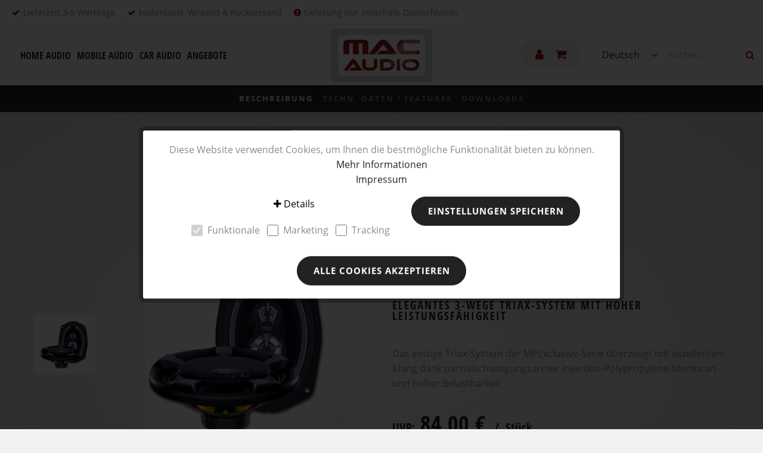

--- FILE ---
content_type: text/html; charset=UTF-8
request_url: https://www.mac-audio.de/de/mehr-von-mac-audio/downloads/mpexclusive-69.3
body_size: 11516
content:
<!DOCTYPE html>
<html class="no-js" lang="de-DE" itemscope="itemscope" itemtype="http://schema.org/WebPage">
<head>
<script type="text/javascript">
var userId = 0;
window.dataLayer = window.dataLayer || [];
window.dataLayer.push({userId: userId});
</script>
<meta charset="utf-8"><script>window.dataLayer = window.dataLayer || [];</script><script>window.dataLayer.push({"ecommerce":{"detail":{"actionField":{"list":""},"products":[{"name":"MPExclusive 69.3","id":1104739,"price":"84,00","brand":"Mac Audio","category":"","variant":""}]},"currencyCode":"EUR"},"google_tag_params":{"ecomm_pagetype":"product","ecomm_prodid":1104739}});</script><!-- WbmTagManager -->
<script>
(function(w,d,s,l,i){w[l]=w[l]||[];w[l].push({'gtm.start':new Date().getTime(),event:'gtm.js'});var f=d.getElementsByTagName(s)[0],j=d.createElement(s),dl=l!='dataLayer'?'&l='+l:'';j.async=true;j.src='https://www.googletagmanager.com/gtm.js?id='+i+dl;f.parentNode.insertBefore(j,f);})(window,document,'script','dataLayer','GTM-WN8XTW');
</script>
<!-- End WbmTagManager -->
<meta name="author" content="" />
<meta name="robots" content="index,follow" />
<meta name="revisit-after" content="15 days" />
<meta name="keywords" content="" />
<meta name="description" content="Das einzige Triaxial-System der MPExclusive-Serie wartet ebenfalls mit der exklusiven Injection-Polypropylene-Membran mit zusätzlicher Randverstärkun…" />
<meta property="og:type" content="product" />
<meta property="og:site_name" content="Mac Audio Onlineshop" />
<meta property="og:url" content="https://www.mac-audio.de/de/detail/index/sArticle/821" />
<meta property="og:title" content="MPExclusive 69.3" />
<meta property="og:description" content="Das einzige Triaxial-System der MPExclusive-Serie wartet ebenfalls mit der exklusiven Injection-Polypropylene-Membran mit zusätzlicher Randverstärkung auf. Ein besonders natürlicher und reiner Klang ist dank der Auslöschung von..." />
<meta property="og:image" content="" />
<meta property="product:brand" content="Mac Audio" />
<meta property="product:price" content="84,00" />
<meta property="product:product_link" content="https://www.mac-audio.de/de/detail/index/sArticle/821" />
<meta name="twitter:card" content="product" />
<meta name="twitter:site" content="Mac Audio Onlineshop" />
<meta name="twitter:title" content="MPExclusive 69.3" />
<meta name="twitter:description" content="Das einzige Triaxial-System der MPExclusive-Serie wartet ebenfalls mit der exklusiven Injection-Polypropylene-Membran mit zusätzlicher Randverstärkung auf. Ein besonders natürlicher und reiner Klang ist dank der Auslöschung von..." />
<meta name="twitter:image" content="" />
<meta itemprop="copyrightHolder" content="Mac Audio Onlineshop" />
<meta itemprop="copyrightYear" content="2019" />
<meta itemprop="isFamilyFriendly" content="True" />
<meta itemprop="image" content="/themes/Frontend/MagnatShop/frontend/_public/src/img/logos/logo--tablet.png" />
<meta name="viewport" content="width=device-width, initial-scale=1.0, user-scalable=no">
<meta name="mobile-web-app-capable" content="yes">
<meta name="apple-mobile-web-app-title" content="Mac Audio Onlineshop">
<meta name="apple-mobile-web-app-capable" content="yes">
<meta name="apple-mobile-web-app-status-bar-style" content="default">
<link rel="apple-touch-icon-precomposed" href="/themes/Frontend/MagnatShop/frontend/_public/src/img/apple-touch-icon-precomposed.png">
<link rel="shortcut icon" href="/themes/Frontend/MacAudioShop/frontend/_public/src/img/favicon.ico">
<meta name="msapplication-navbutton-color" content="#D9400B" />
<meta name="application-name" content="Mac Audio Onlineshop" />
<meta name="msapplication-starturl" content="https://www.mac-audio.de/de/" />
<meta name="msapplication-window" content="width=1024;height=768" />
<meta name="msapplication-TileImage" content="/themes/Frontend/MagnatShop/frontend/_public/src/img/win-tile-image.png">
<meta name="msapplication-TileColor" content="#D9400B">
<meta name="theme-color" content="#D9400B" />
<link rel="canonical" href="https://www.mac-audio.de/de/detail/index/sArticle/821" />
<title itemprop="name">MPExclusive 69.3 | Mac Audio Onlineshop</title>
<link href="/themes/Frontend/MacAudioShop/frontend/_public/dist/css/style.css?time=1634542827" media="all" rel="stylesheet" type="text/css" />
<script src="/themes/Frontend/Responsive/frontend/_public/src/js/vendors/modernizr/modernizr.custom.35977.js"></script>
</head>
<body data-baseurl="https://www.mac-audio.de/de/" class="is--ctl-detail is--act-index">
<noscript><iframe src="https://www.googletagmanager.com/ns.html?id=GTM-NN5K7L7" height="0" width="0" style="display:none;visibility:hidden"></iframe><!-- WbmTagManager (noscript) -->
<iframe src="https://www.googletagmanager.com/ns.html?id=GTM-WN8XTW"
        height="0" width="0" style="display:none;visibility:hidden"></iframe>
<!-- End WbmTagManager (noscript) --></noscript>
<div id="fb-root"></div>
<div id="wrapper" class="page-wrap">
<noscript class="noscript-main">
<div class="alert is--warning">
<div class="alert--icon">
<i class="icon--element icon--warning" ></i>
</div>
<div class="alert--content">
Um Mac&#x20;Audio&#x20;Onlineshop in vollem Umfang nutzen zu können, empfehlen wir Ihnen Javascript in Ihrem Browser zu aktivieren.
</div>
</div>
</noscript>
<header id="header" class="header-main" data-uk-sticky="{clsactive: 'is-fixed'}">
<div class="top-bar-info uk-hidden-small">
<div class="wup-font-small uk-flex uk-flex-middle uk-flex-left">
<div class="wup-margin-left-small">
<i class="fa fa-check wup-color-secondary"></i>
</div>
<div class="uk-margin-small-left">Lieferzeit 3-5 Werktage</div>
<div class="wup-margin-left-small">
<i class="fa fa-check wup-color-secondary"></i>
</div>
<div class="uk-margin-small-left">kostenloser Versand & Rückversand</div>
<div class="wup-margin-left-small">
<i class="fa fa-exclamation-circle wup-color-secondary"></i>
</div>
<div class="uk-margin-small-left">Lieferung nur innerhalb Deutschlands</div>
</div>
</div>
<div class="uk-grid uk-grid-collapse uk-flex-middle">
<div class="uk-width-1-10 uk-width-large-4-10">
<span id="mobile-nav">
<a href="#nav"><i class="fa fa-bars"></i></a>
</span>
<nav id="nav" role="navigation">
<ul role="menubar" itemscope="itemscope" itemtype="http://schema.org/SiteNavigationElement">
<li class="menu-item has-children" role="menuitem"><span class="is--internal" itemprop="name">Home Audio</span><ul><li class="child-site "><a href="https://www.mac-audio.de/de/home-audio/lautsprecher-soundbars/">Lautsprecher / Soundbars</a></li></ul></li><li class="menu-item has-children" role="menuitem"><span class="is--internal" itemprop="name">Mobile Audio</span><ul><li class="child-site "><a href="https://www.mac-audio.de/de/mobile-audio/soundstation-trolley/">Soundstation/-Trolley</a></li></ul></li><li class="menu-item has-children" role="menuitem"><span class="is--internal" itemprop="name">Car Audio</span><ul><li class="child-site "><a href="https://www.mac-audio.de/de/car-audio/lautsprecher/">Lautsprecher</a></li><li class="child-site "><a href="https://www.mac-audio.de/de/car-audio/verstärker/">Verstärker</a></li><li class="child-site "><a href="https://www.mac-audio.de/de/car-audio/subwoofer/">Subwoofer</a></li></ul></li><li class="menu-item" role="menuitem"><span class="is--external" itemprop="name"><a href="/de/angebote/" target="_self">Angebote</a></span></li>            </ul>
</nav>
</div>
<div class="uk-width-6-10 uk-width-large-2-10 wup-text-center">
<a id="logo" href="https://www.mac-audio.de/de/">
<img src="/themes/Frontend/MacAudioShop/frontend/_public/dist/img/macaudio-logo.png">
</a>
</div>
<div class="uk-width-3-10 uk-width-large-4-10 wup-text-right">
<div class="shop-navigation uk-flex uk-flex-middle uk-flex-left uk-hidden-small">
<a href="https://www.mac-audio.de/de/account" title="Mein Konto" class="btn is--icon-left entry--link account--link uk-hidden-small">
<i class="fa fa-user"></i>
</a>
<a class="btn is--icon-left cart--link uk-hidden-small" href="https://www.mac-audio.de/de/checkout/cart" title="Warenkorb">
<i class="fa fa-shopping-cart"></i>
<span class="badge is--primary is--minimal cart--quantity uk-hidden">0</span>
</a>
</div>
<div id="header-right-content">
<div id="language-switch">
<span class="is--active-lang">
<span class="uk-hidden-small">Deutsch</span>
<span class="uk-visible-small"><i class="fa fa-globe"></i></span>
</span>
<ul>
<li class="is--active" >
<a href="https://www.mac-audio.de/de/detail/index/sCategory//sArticle/821/sParent/">Deutsch</a>
</li>
<li >
<a href="https://www.mac-audio.de/en/detail/index/sCategory//sArticle/821/sParent/">Englisch</a>
</li>
</ul>
</div>
<span id="search-mobile">
<i class="fa fa-search"></i>
</span>
<form id="search" action="/de/search" method="get" class="main-search--form">
<input type="search" name="sSearch" class="main-search--field" autocomplete="off" autocapitalize="off" placeholder="Suche ..." maxlength="30" />
<button type="submit"><i class="fa fa-search"></i></button>
</form>
</div>
</div>
</div>
<div class="shop-navigation uk-flex uk-flex-middle uk-flex-left uk-visible-small">
<a href="https://www.mac-audio.de/de/account" title="Mein Konto" class="btn is--icon-left entry--link account--link uk-hidden-small">
<i class="fa fa-user"></i>
</a>
<a class="btn is--icon-left cart--link uk-hidden-small" href="https://www.mac-audio.de/de/checkout/cart" title="Warenkorb">
<i class="fa fa-shopping-cart"></i>
<span class="badge is--primary is--minimal cart--quantity uk-hidden">0</span>
</a>
</div>
<div id="sectionnav"></div>
</header>
<main id="content">
<div class="content product--details" itemscope itemtype="http://schema.org/Product" data-product-navigation="/de/widgets/listing/productNavigation" data-category-id="3010719" data-main-ordernumber="" data-ajax-wishlist="true" data-compare-ajax="true" data-ajax-variants-container="true">
<section data-section="Beschreibung" class="wup-no-margin-top wup-padding-y-medium prj--get-gradient">
<div class="uk-container">
<div class="uk-grid uk-flex-middle">
<div class="uk-width-medium-1-2">
<div class="product--image-container">
<div class="uk-grid uk-grid-small uk-flex-middle"><div class="uk-hidden-small uk-width-medium-1-4 uk-width-xlarge-1-5 prj--thumb-images is--lightgallery"><div data-img-item="1" class="prj--is-thumb"><a href="/media/image/articles/super/MPE_6.93.jpg" class="uk-vertical-align"><img src="/media/image/articles/standardthumb/MPE_6.93.jpg" class="uk-vertical-align-middle"></a></div></div><div class="uk-width-medium-3-4 uk-width-xlarge-4-5 prj--main-image"><div class="is--slick-slider product--image-slider is--lightgallery" data-slick='{"dots": false, "autoplay": false}'>								            <div data-color="" data-index="3">
<a href="/media/image/articles/super/MPE_6.93.jpg" class="prj--is-main wup-text-center uk-vertical-align">
<div class="uk-vertical-align-middle wup-padding-x-large">
<img class="is--magnify" data-magnify-src="/media/image/articles/super/MPE_6.93.jpg" style="display:inline-block" src="/media/image/articles/detail/MPE_6.93.png">
</div>
</a>
</div>
</div></div></div>
</div>
</div>
<div class="uk-width-medium-1-2">
<header class="product--header">
<p>
<a href="" class="is--back-btn">
<i class="fa fa-long-arrow-left"></i>
<strong>Zurück</strong> zur Serie
</a>
</p>
<hr class="wup-margin-y-small">
<div class="product--info">
<div class="uk-flex uk-flex-middle">
<div>
<h1 class="product--title" itemprop="name">MPExclusive 69.3</h1>
<p class="wup-h3 product--subtitle">Elegantes 3-Wege Triax-System mit hoher Leistungsfähigkeit</p>
</div>
<div class="premium--icon-container">
</div>
</div>
<p class="wup-margin-y-smed">Das einzige Triax-System der MPExclusive-Serie überzeugt mit exzellentem Klang dank partialschwingungsarmer Injection-Polypropylene-Membran und hoher Belastbarkeit.</p>
<p class="wup-margin-y-small">
<div class="is-product-pseudoprice uk-hidden">
<small class="wup-h4">UVP:</small>&nbsp;
<span class="wup-h3 product-pseudoprice">
<span class="pseudoprice">
</span>
</span>
<span class="wup-h3 product-price">
<small>Angebotspreis:</small>
<br>
<span class="price">
84,00&nbsp;&euro;
</span>
<small class="price-unit" data-priceunit="STCK">
&nbsp;/&nbsp;
Stück
</small>
</span>
</div>
<div class="is-product-price">
<small class="wup-h4">UVP:</small>&nbsp;
<span class="wup-h2 product-price">
<span class="price">
84,00&nbsp;&euro;
</span>
</span>
<small class="wup-h4 price-unit" data-priceunit="STCK">
&nbsp;/&nbsp;
Stück
</small>
</div>
<div class="article-not-available">
<small>Der Artikel ist in dieser Ausführung aktuell leider nicht lieferbar.</small>
</div>
</p>
<form name="sAddToBasket" method="post" action="https://www.mac-audio.de/de/checkout/addArticle" class="buybox--form wup-form" data-add-article="true" data-eventName="submit">
<input type="hidden" name="sActionIdentifier" value=""/>
<input type="hidden" name="sAddAccessories" id="sAddAccessories" value=""/>
<input type="hidden" name="sAdd" value="1104739"/>
<div class="buybox--button-container block-group uk-flex uk-flex-middle uk-flex-right">
<div class="buybox--quantity block">
<div class="select-field">
<select id="sQuantity" name="sQuantity" class="quantity--select" disabled>
</select>
</div>
</div>
<div class="buy-button-container wup-margin-left-small">
<button disabled class="wup-btn wup-btn-buy buybox--button block btn is--primary is--icon-right is--center is--large uk-text-nowrap" name="In den Warenkorb">
<i class="fa fa-cart-arrow-down"></i>
<span class="active-label uk-hidden"><span class="buy-btn--cart-add">In den</span> <span class="buy-btn--cart-text">Warenkorb</span></span>
<span class="disabled-label">Nicht verfügbar</span>
</button>
</div>
</div>
</form>
</div>
</header>
</div>
</div>
</div>
</section>
<section>
<div class="uk-container">
<header class="wup-margin-bottom-medium">
<h2>Elegantes 3-Wege Triax-System mit hoher Leistungsfähigkeit</h2>                                            </header>
<div class="uk-column-medium-1-2">
Das einzige Triaxial-System der MPExclusive-Serie wartet ebenfalls mit der exklusiven Injection-Polypropylene-Membran mit zusätzlicher Randverstärkung auf. Ein besonders natürlicher und reiner Klang ist dank der Auslöschung von Partialschwingungen garantiert, zusätzlich sichern die Aluminium-beschichteten Membranen des Mittel- und Hochtöners eine exzellente klangliche Performance. Der stabile Stahlkorb mit zusätzlicher Schwingspulenbelüftung und die Langhub-Gummisicke sorgen für maximale Belastbarkeit. Das halboffene Design-Abdeckgitter sorgt für schicke Optik.
</div>
</div>
</section>
<section data-section="Techn. Daten / Features">
<div class="uk-container">
<div class="uk-grid">
<div class="uk-width-medium-1-2">
<h2>Technische Daten</h2>
<hr class="wup-margin-y-small">
</div>
<div class="uk-width-medium-1-2">
<h2>Besonderheiten</h2>
<hr class="wup-margin-y-small">
</div>
</div>
<div class="uk-grid" data-section="Downloads">
<div class="uk-width-1-1">
<h2>Downloads</h2>
<hr class="wup-margin-y-small">
<div class="uk-grid uk-grid-small">
<div class="uk-width-small-1-2 uk-width-large-1-3">
<a class="prj--picto-btn" download href="/media/image/articles/testbericht/MPExclusive_Speaker.pdf">
<i class="fa fa-file-pdf-o"></i>
<span>
Datenblatt
</span><br>
<small>1.11 MB</small>
</a>
</div>
<div class="uk-width-small-1-2 uk-width-large-1-3">
<a class="prj--picto-btn" download href="/media/image/articles/testbericht/MPE_speakers_Manual.pdf">
<i class="fa fa-file-pdf-o"></i>
<span>
Manual
</span><br>
<small>1.11 MB</small>
</a>
</div>
</div>
</div>
</div>
</div>
</section>
</div>
</main>
<ul id="fixed-menu-bar">
<li class="uk-visible-small">
<a class="is--anchor-link" data-uk-tooltip="{pos:'left'}" title="Zum Seitenanfang" href="#wrapper">
<i class="fa fa-angle-up"></i>
</a>
</li>
</ul>
<footer id="footer" class="footer-main">
<div id="footer-medium">
<div class="uk-container">
<div class="uk-grid">
<div class="uk-width-1-2 uk-width-medium-1-4">
<a title="Händlersuche" href="/de/mehr-von-mac-audio/händlersuche/" target="_self">
<i class="fa fa-map-marker"></i>
<span>Händlersuche</span>
</a>
</div>
<div class="uk-width-1-2 uk-width-medium-1-4">
<a title="Facebook" href="https://www.facebook.com/macaudioofficial/" target="_blank" rel="nofollow noopener">
<i class="fa fa-facebook-official"></i>
<span>Facebook</span>
</a>
</div>
</div>
</div>
</div>
<div id="footer-dark">
<div class="uk-container">
<div class="uk-grid" data-uk-grid-margin>
<div class="uk-width-small-1-2 uk-width-large-1-4">
<h5>Rechtliches</h5>
<ul class="wup-list">
<li><a href="https://www.mac-audio.de/de/impressum/">Impressum</a></li>
<li><a href="https://www.mac-audio.de/de/datenschutz/">Datenschutz</a></li>
<li><a href="https://www.mac-audio.de/de/agb/">AGB</a></li>
<li><a href="https://www.mac-audio.de/de/widerrufsbelehrung/">Widerrufsbelehrung</a></li>
</ul>
</div>
<div class="uk-width-small-1-2 uk-width-large-1-4">
<h5>Mehr von Mac Audio</h5>
<ul class="wup-list">
<li><a href="https://www.mac-audio.de/de/mehr-von-mac-audio/Über-mac-audio/">Über Mac Audio</a></li>
<li><a href="https://www.mac-audio.de/de/mehr-von-mac-audio/service/">Service</a></li>
<li><a href="https://www.mac-audio.de/de/mehr-von-mac-audio/händlersuche/">Händlersuche</a></li>
<li><a href="https://www.mac-audio.de/de/mehr-von-mac-audio/downloads/">Downloads</a></li>
<li><a href="https://www.mac-audio.de/de/mehr-von-mac-audio/showcars/">Showcars</a></li>
<li><a href="https://www.mac-audio.de/de/mehr-von-mac-audio/archiv/">Archiv</a></li>
<li><a href="https://www.mac-audio.de/de/mehr-von-mac-audio/kontakt/">Kontakt</a></li>
<li><a target="_blank" href="/de/angebote/">Angebote</a></li>
</ul>
</div>
<div class="uk-width-small-1-2 uk-width-large-1-4">
<h5>Folgen Sie Mac Audio</h5>
<ul class="wup-list">
<li>
<a target="_blank" href="https://www.facebook.com/macaudioofficial/" rel="nofollow noopener">
<i style="width: 18px;" class="fa fa-facebook-official"></i>
&nbsp;Facebook
</a>
</li>
<li>
<a target="_blank" href="https://www.youtube.com/channel/UCoDtDlAvFWKUD0kGiJr4nBw" rel="nofollow noopener">
<i style="width: 18px;" class="fa fa-youtube-play"></i>
&nbsp;YouTube
</a>
</li>
<li>
<a target="_blank" href="https://www.instagram.com/macaudio_official/" rel="nofollow noopener">
<i style="width: 18px;" class="fa fa-instagram"></i>
&nbsp;Instagram
</a>
</li>
</ul>
</div>
</div>
</div>
</div>
<div id="footer-light">
<div class="uk-container">
© 2026 Eine Marke der Premium Audio Company Germany GmbH
</div>
</div>
</footer>
<div id="modal-newsletter" class="uk-modal">
<div class="uk-modal-dialog">
<div class="uk-modal-header">
<div class="uk-grid uk-grid-small uk-flex-middle">
<div class="uk-width-5-6">
<p class="wup-h3 wup-no-margin">Der Mac Audio Newsletter</p>
</div>
<div class="uk-width-1-6 wup-text-right">
<a href="#" class="wup-btn wup-btn-small uk-modal-close"><i class="fa fa-times wup-no-margin"></i></a>
</div>
</div>
</div>
<div class="uk-modal-content">!! Content</div>
<div class="uk-modal-footer">
<a href="#" class="wup-btn wup-btn-border uk-modal-close">Abbrechen</a>
</div>
</div>
</div>
<div id="modal-technologie" class="uk-modal">
<div class="uk-modal-dialog">
<div class="uk-modal-header">
<div class="uk-flex uk-flex-space-between uk-flex-middle">
<div class="uk-modal-header-headline">
<span class="wup-h3 wup-no-margin is--tech-headline">
Technologie
</span>
</div>
<div class="uk-modal-header-controls uk-flex uk-flex-middle">
<div class="is--tech-navigation wup-btn-group">
<div class="wup-btn wup-btn-small wup-btn-icon is--tech-navigation-previous" title="Vorherige" data-uk-tooltip>
<i class="fa fa-long-arrow-left"></i>
</div>
<div class="wup-btn wup-btn-small wup-btn-icon is--tech-navigation-next" title="Nächste" data-uk-tooltip>
<i class="fa fa-long-arrow-right"></i>
</div>
</div>
<a href="#" class="wup-btn wup-btn-small wup-btn-border wup-btn-icon wup-margin-left-xsmall uk-modal-close">
<i class="fa fa-times wup-no-margin"></i>
</a>
</div>
</div>
</div>
<div class="uk-modal-content">
<div class="is--tech-loader">
<p class="wup-text-center"><i class="fa fa-spinner fa-pulse fa-4x"></i></p>
</div>
<div class="is--tech-content">
<p class="wup-text-center"><i class="fa fa-spinner fa-pulse fa-4x"></i></p>
</div>
</div>
<div class="uk-modal-footer">
<div class="uk-flex uk-flex-space-between uk-flex-middle">
<div class="is--tech-navigation">
<div class="wup-btn wup-btn-small wup-icon-left wup-margin-right-xsmall is--tech-navigation-previous">
<i class="fa fa-long-arrow-left"></i>
<span class="wup-btn-label uk-hidden-small">Vorherige</span>
</div>
<div class="wup-btn wup-btn-small wup-icon-right wup-margin-right-xsmall is--tech-navigation-next">
<span class="wup-btn-label uk-hidden-small">Nächste</span>
<i class="fa fa-long-arrow-right"></i>
</div>
</div>
<div>
<a href="#" class="wup-btn wup-btn-small wup-btn-border uk-modal-close">Schliessen</a>
</div>
</div>
</div>
</div>
</div>
</div>
<script>
(function(){
window.acrisCookiePrivacy = {
a: '_||_',
c: 'session-\\d+|session_||_sUniqueID_||_x-ua-device_||___csrf_token-\\d+|invalidate-xcsrf-token|csrf_token_||_slt_||_nocache|shop|currency|x-cache-context-hash_||_testcookie_||_allowCookie|cookieDeclined|acris_cookie_acc|cookiePreferences_||_acris_cookie_landing_page|acris_cookie_referrer_||_acris_cookie_first_activated_||_SHOPWAREBACKEND_||_lastCheckSubscriptionDate_||_allowCookie_||_googtrans_||_language_||_checkedForSecurityUpdates',
r: 'session-\\d+|session_||_sUniqueID_||_x-ua-device_||___csrf_token-\\d+|invalidate-xcsrf-token|csrf_token_||_slt_||_nocache|shop|currency|x-cache-context-hash_||_testcookie_||_allowCookie|cookieDeclined|acris_cookie_acc|cookiePreferences_||_acris_cookie_landing_page|acris_cookie_referrer_||_acris_cookie_first_activated_||__ga|_gid|_gat_.+|_dc_gtm_UA-.+|ga-disable-UA-.+|__utm(a|b|c|d|t|v|x|z)|_gat|_gac.*_||___guid_||_monitor_count_||_notified-NotifyUser6-8-7BPI_||__acris_cookie_landing_page_/_||__acris_cookie_referrer_/_||___ga_/_||___gid_/_||____csrf_token-1_/_||_ssm_au_c_||_tldCookie_||___TAG_ASSISTANT_||_ys_||_yp_||_s_pltc_||_CNZZDATA81441950_||___atssc_||_referrer_||_cto_bundle|cto_idcpy|cto_lwid|criteo_write_test|cto_tld_test|cto_.*|criteo_.*_||_smart_top_||_CNZZDATA1000023270_||___atuvc_||_fid_||_rumCki_||_ipe_s_||__sp_enable_dfp_personalized_ads_||__ym_uid|_ym_d|_ym_isad__ym_metrika_enabled|yabs-sid|_ym_debug|_ym_mp2_substs|_ym_visorc_.*|_ym_hostIndex|_ym_mp2_track|yandexuid|_ym_metrika_enabled|_ym_wasSynced|_ym_isad_||__gcl_au_||_tk_lr_||__pubcid_||_fr|_fbp|tr|_fbc_||___qca_||__cc_id_||_tk_or_||_optimizelyEndUserId_||_status-code_||__sm_au_c_||__td_||__hjid|_hjIncludedInSample|_hjShownFeedbackMessage|_hjDoneTestersWidgets|_hjMinimizedPolls|_hjDonePolls|_hjClosedSurveyInvites|_hjTLDTest|_hjCachedUserAttributes|_hjSessionResumed|_hjCookieTest_||__dy_soct_||_datadome_||_utag_main_||_tj95eceba51d1749cd98415c14e7456b_||_cookie_consent_level_||___privaci_cookie_consents_||_cookie_consent_user_accepted_||_OptanonConsent_||_OptanonAlertBoxClosed_||_OptanonAllowMarketing_||_OptanonAllowStatistic_||_osano_consentmanager_||_CookieLawInfoConsent_||_OPTOUTMULTI_||_CONSENTMGR_||__evidon_consent_cookie_||_addtl_consent_||_euconsent-v2_||_ab.storage.userId.7af503ae-0c84-478f-98b0-ecfff5d67750_||_ab.storage.deviceId.7af503ae-0c84-478f-98b0-ecfff5d67750_||__dd_s_||_ai_user_||___hs_opt_out_||_borlabs-cookie_||_moove_gdpr_popup_||___hs_initial_opt_in_||_AkYnlTEtzEoLZ_||_abtest-identifier_||_collections_||_PHPSESSID_||_donation-identifier_||_BCSI-CS-e7fa27cfadaee04f_||_cbLDB_||_XLA_CI_||_CONSENT_||_arp_scroll_position_||_mp_7ccb86f5c2939026a4b5de83b5971ed9_mixpanel_||_undefined_||_Hm_lpvt_d7c7037093938390bc160fc28becc542_||_Hm_ck_1669715741348_||_Hm_lvt_d7c7037093938390bc160fc28becc542_||_Hm_ck_1669715751048_||_Hm_ck_1669715755009_||_amp_14ff67_||_ab.storage.deviceId.a9882122-ac6c-486a-bc3b-fab39ef624c5_||_perf_dv6Tr4n_||_ISCHECKURLRISK_||_Hm_ck_1687760908797_||_GoogleAdServingTest_||_sensorsdata2015jssdkcross_||_sajssdk_2015_cross_new_user_||_MWG_Auth_||__m_h5_c_||_TESTCOOKIESENABLED_||_rm_scroll_pos_||_cookietest_||_nspatoken_||_re3id_||_wb-cdx-ui-SERVER_||_wb-p-SERVER_||_wb-p-SERVER_||_wb-cdx-SERVER_||_wb-cdx-SERVER_||_wb-p-SERVER_||_wb-save-SERVER_||_wb-save-SERVER_||_donation_||__tt_enable_cookie_||_view-search_||_showdetails-search_||__schn1_||_entval_||_appval_||_uaval_||___jda_||___jdb_||___jdc_||___jdv_||__br_uid_2',
i: '/de/widgets/AcrisCookiePrivacy/rememberCookie',
s: [],
init:function(){this.c=this.c.split(this.a),this.r=this.r.split(this.a),this.rd(),this.ccs()},ccs:function(){var i,t,n=document.cookie.split(";");for(i=0;i<n.length;i++)t=n[i].trim(),this.gcnov(t),this.cca(t,!0)},rd:function(){var i=Object.getOwnPropertyDescriptor(Document.prototype,"cookie")||Object.getOwnPropertyDescriptor(HTMLDocument.prototype,"cookie");i&&Object.defineProperty(document,"cookie",{get:function(){return i.get.call(document)},set:function(t){return!1===(t=window.acrisCookiePrivacy.cca(t))||i.set.call(document,t)}})},cca:function(i,t){void 0===t&&(t=!1);var n=this.gcnov(i);return!!n&&(this.ceip(i)?i:!0===this.cia(this.c,n,i)?i:(!1===this.cia(this.r,n,i)&&this.gtkc(n),!0===t?(this.ucbv(i),i):this.grecn(i)))},gcnov:function(i){var t=i.split("=")[0];return!!t&&(t=t.trim())},rcv:function(i,t){if(this.s[i]){if(-1!==this.s[i].indexOf(t))return;for(var n=0;n<this.s[i].length;n++)if(this.gcnov(this.s[i][n])===this.gcnov(t))return;this.s[i].push(t)}else this.s[i]=[],this.s[i].push(t)},acceptAllKnownCookies:function(){this.c=this.r},allowCookieByName:function(i){var t=this.s[i];-1===this.c.indexOf(i)&&this.c.push(i);if(t){for(var n=0;n<t.length;n++)document.cookie=t[n]}},denyCookieByName:function(i){var t=this.s[i],ioc=this.c.indexOf(i);if(ioc>-1){this.c.splice(ioc,1);}if(t){for(var n=0;n<t.length;n++)this.ucbv(t[n])}},ceip:function(i){if(this.iarc(i))return!0;var t,n=this.gced(i);return!!n&&(t=new Date(n),!!this.ivd(t)&&t<new Date)},gced:function(i){var t=i.split("expires=")[1];return!!t&&t.split(";")[0]},ivd:function(i){return i instanceof Date&&!isNaN(i)},iarc:function(i){return-1!==i.indexOf("2001 01:20:25")},cia:function(i,t,n){var e,r;for(r=0;r<i.length;r++)if(i[r]&&(e=new RegExp(i[r],"g"),i[r]===t||t.match(e)))return this.rcv(i[r],n),!0;return!1},gtkc:function(i){this.r.push(i);if(!this.i)return;var t=new XMLHttpRequest;t.open("GET",this.i+"?c="+i,!0),t.send()},grecn:function(i){if(!i)return i;var t,n=i.split(";"),e=n[0].trim(),r="",c="";if(!e)return!1;for(t=0;t<n.length;t++)-1!==n[t].indexOf("path=")?r=" "+n[t].trim()+";":-1!==n[t].indexOf("domain=")&&(c=" "+n[t].trim()+";");return e+"; expires=Wed, 03 Jan 2001 01:20:25 GMT;"+r+c},ucbv:function(i){if(!i)return i;var t,n,e=i.split(";"),r=e[0].trim(),c="",s="",o=location.hostname.split("."),h=o.shift(),a=o.join(".");if(!r)return!1;for(n=0;n<e.length;n++)-1!==e[n].indexOf("path=")?c=" "+e[n].trim()+";":-1!==e[n].indexOf("domain=")&&(s=" "+e[n].trim()+";");t=r+"; expires=Wed, 03 Jan 2001 01:20:25 GMT;"+c,this.sc(t+s),this.sc(t),a&&this.sc(r+"; expires=Wed, 03 Jan 2001 01:20:25 GMT; domain="+a+";"),h&&this.sc(r+"; expires=Wed, 03 Jan 2001 01:20:25 GMT; domain="+h+"."+a+";")},sc:function(i){document.cookie=i}
};
window.acrisCookiePrivacy.init();
})();
</script>
<style type="text/css">
</style>
<div class="acris--page-wrap--cookie-permission is--modal" id="acris--page-wrap--cookie-permission" data-acris-cookie-permission="true" data-acrisCookiePrivacyDontAddToDataLayer="" data-acceptCookieSettingsUrl="/de/widgets/AcrisCookiePrivacy/acceptCookieSettings" data-acceptCookieUrl="/de/widgets/AcrisCookiePrivacy/allowCookieGroup" data-acceptOnlyFunctionalCookiesUrl="/de/widgets/AcrisCookiePrivacy/allowOnlyFunctional" data-acceptAllCookiesUrl="/de/widgets/AcrisCookiePrivacy/allowAll" data-pageReload="">
<div class="acris-cookie-settings--wrapper">
<div class="container cookie-permission--container has--third-btn has--accept-all-btn">
<div class="cookie-permission--content">
Diese Website verwendet Cookies, um Ihnen die bestmögliche Funktionalität bieten zu können.
<a title="Mehr&nbsp;Informationen" class="cookie-permission--privacy-link" href="https://www.mac-audio.de/de/datenschutz/">
Mehr&nbsp;Informationen
</a>
<br>
<a title="Impressum" class="cookie-permission--privacy-link" href="https://www.mac-audio.de/de/impressum/">
Impressum
</a>
</div>
<div class="cookie-setting-checkbox-data uk-hidden">
<div class="cookie-setting--data">
<div class="cookie-setting--data--inner">
<div class="wup-h4 cookie-setting--title">Funktionale</div>
<p class="cookie-setting--description">
Funktionale Cookies sind für die Funktionalität des Webshops unbedingt erforderlich. Diese Cookies ordnen Ihrem Browser eine eindeutige zufällige ID zu damit Ihr ungehindertes Einkaufserlebnis über mehrere Seitenaufrufe hinweg gewährleistet werden kann.
</p>
<div class="cookie-setting--cookies">
<div class="cookie--item">
<div class="cookie--text">
<div class="cookie--title">Session:</div>
<div class="cookie--description">Das Session Cookie speichert Ihre Einkaufsdaten über mehrere Seitenaufrufe hinweg und ist somit unerlässlich für Ihr persönliches Einkaufserlebnis.</div>
</div>
</div>
<div class="cookie--item">
<div class="cookie--text">
<div class="cookie--title">Merkzettel:</div>
<div class="cookie--description">Das Cookie ermöglicht es einen Merkzettel sitzungsübergreifend dem Benutzer zur Verfügung zu stellen. Damit bleibt der Merkzettel auch über mehrere Browsersitzungen hinweg bestehen.</div>
</div>
</div>
<div class="cookie--item">
<div class="cookie--text">
<div class="cookie--title">Gerätezuordnung:</div>
<div class="cookie--description">Die Gerätezuordnung hilft dem Shop dabei für die aktuell aktive Displaygröße die bestmögliche Darstellung zu gewährleisten. </div>
</div>
</div>
<div class="cookie--item">
<div class="cookie--text">
<div class="cookie--title">CSRF-Token:</div>
<div class="cookie--description">Das CSRF-Token Cookie trägt zu Ihrer Sicherheit bei. Es verstärkt die Absicherung bei Formularen gegen unerwünschte Hackangriffe.</div>
</div>
</div>
<div class="cookie--item">
<div class="cookie--text">
<div class="cookie--title">Login Token:</div>
<div class="cookie--description">Der Login Token dient zur sitzungsübergreifenden Erkennung von Benutzern. Das Cookie enthält keine persönlichen Daten, ermöglicht jedoch eine Personalisierung über mehrere Browsersitzungen hinweg.</div>
</div>
</div>
<div class="cookie--item">
<div class="cookie--text">
<div class="cookie--title">Cache Ausnahme:</div>
<div class="cookie--description">Das Cache Ausnahme Cookie ermöglicht es Benutzern individuelle Inhalte unabhängig vom Cachespeicher auszulesen.</div>
</div>
</div>
<div class="cookie--item">
<div class="cookie--text">
<div class="cookie--title">Cookies Aktiv Prüfung:</div>
<div class="cookie--description">Das Cookie wird von der Webseite genutzt um herauszufinden, ob Cookies vom Browser des Seitennutzers zugelassen werden.</div>
</div>
</div>
<div class="cookie--item">
<div class="cookie--text">
<div class="cookie--title">Cookie Einstellungen:</div>
<div class="cookie--description">Das Cookie wird verwendet um die Cookie Einstellungen des Seitenbenutzers über mehrere Browsersitzungen zu speichern.</div>
</div>
</div>
<div class="cookie--item">
<div class="cookie--text">
<div class="cookie--title">Herkunftsinformationen:</div>
<div class="cookie--description">Das Cookie speichert die Herkunftsseite und die zuerst besuchte Seite des Benutzers für eine weitere Verwendung.</div>
</div>
</div>
<div class="cookie--item">
<div class="cookie--text">
<div class="cookie--title">Aktivierte Cookies:</div>
<div class="cookie--description">Speichert welche Cookies bereits vom Benutzer zum ersten Mal akzeptiert wurden.</div>
</div>
</div>
</div>
</div>
</div>
<div class="cookie-setting--data">
<div class="cookie-setting--data--inner">
<div class="wup-h4 cookie-setting--title">Marketing</div>
<p class="cookie-setting--description">
Marketing Cookies dienen dazu Werbeanzeigen auf der Webseite zielgerichtet und individuell über mehrere Seitenaufrufe und Browsersitzungen zu schalten.
</p>
<div class="cookie-setting--cookies">
<div class="cookie--item">
<div class="cookie-setting--switch--container">
<label class="cookie-setting--switch is--disabled" data-groupidcookielabel="2">
<input type="checkbox" data-groupidcookie="2" data-cookieid="45" class="cookie-setting--switch--group" disabled="disabled">
</label>
</div>
<div class="cookie--text">
<div class="cookie--title">Facebook Pixel:</div>
<div class="cookie--description">Das Cookie wird von Facebook genutzt um den Nutzern von Webseiten, die Dienste von Facebook einbinden, personalisierte Werbeangebote aufgrund des Nutzerverhaltens anzuzeigen.</div>
</div>
</div>
</div>
</div>
</div>
<div class="cookie-setting--data">
<div class="cookie-setting--data--inner">
<div class="wup-h4 cookie-setting--title">Tracking</div>
<p class="cookie-setting--description">
Tracking Cookies helfen dem Shopbetreiber Informationen über das Verhalten von Nutzern auf ihrer Webseite zu sammeln und auszuwerten.
</p>
<div class="cookie-setting--cookies">
<div class="cookie--item">
<div class="cookie-setting--switch--container">
<label class="cookie-setting--switch is--disabled" data-groupidcookielabel="3">
<input type="checkbox" data-groupidcookie="3" data-cookieid="11" class="cookie-setting--switch--group" disabled="disabled">
</label>
</div>
<div class="cookie--text">
<div class="cookie--title">Google Analytics:</div>
<div class="cookie--description">Google Analytics wird zur der Datenverkehranalyse der Webseite eingesetzt. Dabei können Statistiken über Webseitenaktivitäten erstellt und ausgelesen werden.</div>
</div>
</div>
</div>
</div>
</div>
</div>
<div class="acris-cookie-container-actions">
<div class="container acris-cookie-settings--container is--active">
<div class="acris-cookie-settings--content-checkbox">
<div class="acris-cookie-settings--groups">
<div class="cookie-setting--group">
<div class="cookie-setting--panel">
<div class="cookie-setting--switch--container">
<label class="cookie-setting--switch is--default">
<input type="checkbox" checked="checked" data-groupid="1" class="cookie-setting--switch--group" disabled="disabled">
<span class="title--name">Funktionale</span>
</label>
</div>
</div>
</div>
<div class="cookie-setting--group is--not-functional">
<div class="cookie-setting--panel">
<div class="cookie-setting--switch--container">
<label class="cookie-setting--switch">
<input type="checkbox" data-groupid="2" class="cookie-setting--switch--group" >
<span class="title--name">Marketing</span>
</label>
</div>
</div>
</div>
<div class="cookie-setting--group is--not-functional">
<div class="cookie-setting--panel">
<div class="cookie-setting--switch--container">
<label class="cookie-setting--switch">
<input type="checkbox" data-groupid="3" class="cookie-setting--switch--group" >
<span class="title--name">Tracking</span>
</label>
</div>
</div>
</div>
</div>
<button class="cookie-detail-btn" data-uk-toggle="{target: '.cookie-setting-checkbox-data', animation: 'uk-animation-scale-up'}">
<i class="icon-plus"></i>
<i class="icon-minus"></i>
Details
</button>
</div>
</div>
<button type="button" id="cookie-permission--accept-button" class="cookie-permission--accept-button cookie-permission--button--button btn is--primary is--large is--center">
Einstellungen speichern
</button>
<button type="button" id="cookie-permission--accept-all-button" class="cookie-permission--accept-all-button cookie-permission--button--button btn is--primary is--large is--center">
Alle Cookies akzeptieren
</button>
</div>
</div>
</div>
</div>
<div id="acris--cookie-permission--modal-overlay" class="js--overlay theme--dark is--open"></div>
<script type="text/javascript">
//<![CDATA[
var timeNow = 1769309171;
var controller = controller || {
'vat_check_enabled': '',
'vat_check_required': '',
'ajax_cart': 'https://www.mac-audio.de/de/checkout/ajaxCart',
'ajax_search': 'https://www.mac-audio.de/de/ajax_search',
'register': 'https://www.mac-audio.de/de/register',
'checkout': 'https://www.mac-audio.de/de/checkout',
'ajax_validate': 'https://www.mac-audio.de/de/register',
'ajax_add_article': 'https://www.mac-audio.de/de/checkout/addArticle',
'ajax_listing': '/de/widgets/Listing/ajaxListing',
'ajax_cart_refresh': 'https://www.mac-audio.de/de/checkout/ajaxAmount',
'ajax_address_selection': 'https://www.mac-audio.de/de/address/ajaxSelection',
'ajax_address_editor': 'https://www.mac-audio.de/de/address/ajaxEditor',
'storelocator': 'https://www.mac-audio.de/de/storelocator',
};
var snippets = snippets || {
'noCookiesNotice': 'Es wurde festgestellt, dass Cookies in Ihrem Browser deaktiviert sind. Um Mac\x20Audio\x20Onlineshop in vollem Umfang nutzen zu können, empfehlen wir Ihnen, Cookies in Ihrem Browser zu aktiveren.'
};
var themeConfig = themeConfig || {
'offcanvasOverlayPage': ''
};
var lastSeenProductsConfig = lastSeenProductsConfig || {
'baseUrl': '/de',
'shopId': '1',
'noPicture': '/themes/Frontend/Responsive/frontend/_public/src/img/no-picture.jpg',
'productLimit': ~~('5'),
'currentArticle': {                                        'articleId': ~~('821'),
'linkDetailsRewritten': '',
'articleName': 'MPExclusive 69.3',
'imageTitle': '',
'images': {
}
}
};
var csrfConfig = csrfConfig || {
'generateUrl': '/de/csrftoken',
'basePath': '',
'shopId': '1'
};
var countrynames = {
'DE' : 'Deutschland',
'HU' : 'Ungarn',
'RO' : 'Rumänien',
'GE' : 'Georgien',
'FI' : 'Finnland',
'MY' : 'Malaysia',
'SK' : 'Slowakei',
'LT' : 'Litauen',
'FR' : 'Frankreich',
'LV' : 'Lettland',
'AE' : 'Dubai',
'CN' : 'China',
'KP' : 'Nordkorea',
'KR' : 'Südkorea',
'VN' : 'Vietnam',
'GR' : 'Griechenland',
'PL' : 'Polen',
'TW' : 'Taiwan',
'RU' : 'Russland',
'UA' : 'Ukraine',
'AU' : 'Australien',
'SE' : 'Schweden',
'BG' : 'Bulgarien',
'TR' : 'Türkei',
'BY' : 'Weißrussland',
'EE' : 'Estland',
'CH' : 'Schweiz',
'CZ' : 'Tschechien',
'NL' : 'Niederlande',
'ES' : 'Spanien',
'HR' : 'Kroatien',
'BE' : 'Belgien',
};
//]]>
</script>
<script src="/web/cache/1634542827_7d681af91e0dae50e8de02ab3516f048.js"></script>
<script src="/themes/Frontend/MacAudioShop/frontend/_public/dist/js/combined.js?time=1634542827"></script>
<script src="https://maps.googleapis.com/maps/api/js?key=AIzaSyARmzIEs2FlT4SA30RRvDEUto9sf3xnv8c&libraries=geometry"></script>
<script src="/themes/Frontend/MacAudioShop/frontend/_public/dist/js/storelocator.js?time=1634542827"></script>
<iframe id="refresh-statistics" width="0" height="0" style="display:none;"></iframe>
<script type="text/javascript">
(function(window, document) {
var cok = document.cookie.match(/session-1=([^;])+/g),
sid = (cok && cok[0]) ? cok[0] : null,
par = document.location.search.match(/sPartner=([^&])+/g),
pid = (par && par[0]) ? par[0].substring(9) : null,
cur = document.location.protocol + '//' + document.location.host,
ref = document.referrer.indexOf(cur) === -1 ? document.referrer : null,
url = "/de/widgets/index/refreshStatistic",
pth = document.location.pathname.replace("https://www.mac-audio.de/de/", "/");
url += url.indexOf('?') === -1 ? '?' : '&';
url += 'requestPage=' + encodeURIComponent(pth);
url += '&requestController=' + encodeURI("detail");
if(sid) { url += '&' + sid; }
if(pid) { url += '&partner=' + pid; }
if(ref) { url += '&referer=' + encodeURIComponent(ref); }
url += '&articleId=' + encodeURI("821");
if (document.cookie.indexOf('x-ua-device') === -1) {
var i = 0,
device = 'desktop',
width = window.innerWidth,
breakpoints = window.statisticDevices;
if (typeof width !== 'number') {
width = (document.documentElement.clientWidth !== 0) ? document.documentElement.clientWidth : document.body.clientWidth;
}
for (; i < breakpoints.length; i++) {
if (width >= ~~(breakpoints[i].enter) && width <= ~~(breakpoints[i].exit)) {
device = breakpoints[i].device;
}
}
document.cookie = 'x-ua-device=' + device + '; path=/';
}
document
.getElementById('refresh-statistics')
.src = url;
})(window, document);
</script>
</body>
</html>

--- FILE ---
content_type: text/css
request_url: https://www.mac-audio.de/themes/Frontend/MacAudioShop/frontend/_public/dist/css/style.css?time=1634542827
body_size: 38381
content:
@charset "UTF-8";/*! normalize.css v8.0.1 | MIT License | github.com/necolas/normalize.css */button,hr,input{overflow:visible}img,legend{max-width:100%}progress,sub,sup{vertical-align:baseline}details,main{display:block}.uk-modal,.uk-switcher{-ms-touch-action:cross-slide-y pinch-zoom double-tap-zoom}.mm-list,.mm-list>li,.slick-dots,.uk-grid,.uk-switcher,.uk-tab{list-style:none}html{line-height:1.15;-webkit-text-size-adjust:100%}hr{-webkit-box-sizing:content-box;box-sizing:content-box;height:0}code,kbd,pre,samp{font-family:monospace,monospace;font-size:1em}a{background-color:transparent}abbr[title]{border-bottom:none;-webkit-text-decoration:underline dotted;text-decoration:underline dotted}b,strong{font-weight:bolder}sub,sup{font-size:75%;line-height:0;position:relative}sub{bottom:-.25em}sup{top:-.5em}img{border-style:none}button,input,optgroup,select,textarea{margin:0}button,select{text-transform:none}[type=button],[type=reset],[type=submit],button{-webkit-appearance:button}[type=button]::-moz-focus-inner,[type=reset]::-moz-focus-inner,[type=submit]::-moz-focus-inner,button::-moz-focus-inner{border-style:none;padding:0}.wup-border-bottom,.wup-border-x-axis{border-bottom:1px solid #d9d9d9}.wup-border-top,.wup-border-x-axis{border-top:1px solid #d9d9d9}.wup-border-left,.wup-border-y-axis{border-left:1px solid #d9d9d9}.prj--picto-btn i,.wup-border-right,.wup-border-y-axis{border-right:1px solid #d9d9d9}[type=button]:-moz-focusring,[type=reset]:-moz-focusring,[type=submit]:-moz-focusring,button:-moz-focusring{outline:ButtonText dotted 1px}fieldset{padding:.35em .75em .625em}legend{-webkit-box-sizing:border-box;box-sizing:border-box;color:inherit;display:table;padding:0;white-space:normal}textarea{overflow:auto}[type=checkbox],[type=radio]{-webkit-box-sizing:border-box;box-sizing:border-box;padding:0}[type=number]::-webkit-inner-spin-button,[type=number]::-webkit-outer-spin-button{height:auto}[type=search]{-webkit-appearance:textfield;outline-offset:-2px}[type=search]::-webkit-search-decoration{-webkit-appearance:none}::-webkit-file-upload-button{-webkit-appearance:button;font:inherit}summary{display:list-item}[hidden],template{display:none}@font-face{font-family:'Open Sans';font-weight:300;src:url(../fonts/OpenSans-Light.ttf)}@font-face{font-family:'Open Sans';font-weight:300;font-style:italic;src:url(../fonts/OpenSans-LightItalic.ttf)}@font-face{font-family:'Open Sans';font-weight:400;src:url(../fonts/OpenSans-Regular.ttf)}@font-face{font-family:'Open Sans';font-weight:400;font-style:italic;src:url(../fonts/OpenSans-Italic.ttf)}@font-face{font-family:'Open Sans';font-weight:700;src:url(../fonts/OpenSans-Bold.ttf)}@font-face{font-family:'Open Sans';font-weight:700;font-style:italic;src:url(../fonts/OpenSans-BoldItalic.ttf)}@font-face{font-family:'Open Sans Condensed';font-weight:700;src:url(../fonts/OpenSansCondensed-Bold.ttf)}*,:after,:before{-webkit-box-sizing:border-box;box-sizing:border-box}:focus{outline:0}.wup-border-full{border:1px solid #d9d9d9}.wup-border-width-2{border-width:2px}.wup-border-width-3{border-width:3px}.wup-border-width-4{border-width:4px}.wup-border-width-5{border-width:5px}.wup-border-radius-rounded{border-radius:4px}.wup-border-radius-round{border-radius:999px}.wup-border-radius-squared{border-radius:0}.acris--page-wrap--cookie-permission .btn,.filter-pagination select,.product--navigation .navigation--link,.wup-btn{border-radius:999px;-webkit-transition:all .2s;transition:all .2s;text-transform:uppercase;font-family:"Open Sans",Helvetica,Arial,sans-serif;font-weight:600;font-size:.95em;line-height:1.6;padding:.75em 1.75em;vertical-align:middle;text-decoration:none;display:inline-block;-webkit-box-shadow:none;box-shadow:none;cursor:pointer;outline:0;background-color:#222;border:1px solid #222;color:#fff}.acris--page-wrap--cookie-permission .btn:focus,.acris--page-wrap--cookie-permission .btn:visited,.filter-pagination select:focus,.filter-pagination select:visited,.product--navigation .navigation--link:focus,.product--navigation .navigation--link:visited,.wup-btn:focus,.wup-btn:visited{background-color:#222;color:#fff;outline:0}.acris--page-wrap--cookie-permission .btn:hover,.filter-pagination select:hover,.product--navigation .navigation--link:hover,.wup-btn:hover{background-color:#3c3c3c;border-color:#3c3c3c;color:#fff;text-decoration:none}.acris--page-wrap--cookie-permission .btn:active,.filter-pagination select:active,.product--navigation .navigation--link:active,.wup-btn:active{background-color:#090909;color:#fff}.acris--page-wrap--cookie-permission .wup-btn-inverse.btn,.filter-pagination select.wup-btn-inverse,.product--navigation .wup-btn-inverse.navigation--link,.wup-btn.wup-btn-inverse{background-color:#fff!important;border-color:#fff!important;color:#222}.acris--page-wrap--cookie-permission .wup-btn-inverse.btn:focus,.acris--page-wrap--cookie-permission .wup-btn-inverse.btn:visited,.filter-pagination select.wup-btn-inverse:focus,.filter-pagination select.wup-btn-inverse:visited,.product--navigation .wup-btn-inverse.navigation--link:focus,.product--navigation .wup-btn-inverse.navigation--link:visited,.wup-btn.wup-btn-inverse:focus,.wup-btn.wup-btn-inverse:visited{color:#222}.acris--page-wrap--cookie-permission .wup-btn-inverse.btn:hover,.filter-pagination select.wup-btn-inverse:hover,.product--navigation .wup-btn-inverse.navigation--link:hover,.wup-btn.wup-btn-inverse:hover{color:#3c3c3c}.acris--page-wrap--cookie-permission .wup-btn-inverse.btn:active,.filter-pagination select.wup-btn-inverse:active,.product--navigation .wup-btn-inverse.navigation--link:active,.wup-btn.wup-btn-inverse:active{color:#090909}.acris--page-wrap--cookie-permission .wup-btn-border.btn,.filter-pagination select.wup-btn-border,.product--navigation .wup-btn-border.navigation--link,.wup-btn.wup-btn-border{background-color:transparent;border:1px solid #222;color:#222}.acris--page-wrap--cookie-permission .wup-btn-border.btn:focus,.acris--page-wrap--cookie-permission .wup-btn-border.btn:visited,.filter-pagination select.wup-btn-border:focus,.filter-pagination select.wup-btn-border:visited,.product--navigation .wup-btn-border.navigation--link:focus,.product--navigation .wup-btn-border.navigation--link:visited,.wup-btn.wup-btn-border:focus,.wup-btn.wup-btn-border:visited{background-color:transparent;color:#222}.acris--page-wrap--cookie-permission .wup-btn-border.btn:hover,.filter-pagination select.wup-btn-border:hover,.product--navigation .wup-btn-border.navigation--link:hover,.wup-btn.wup-btn-border:hover{background-color:#222;color:#fff}.acris--page-wrap--cookie-permission .wup-btn-border.btn:active,.filter-pagination select.wup-btn-border:active,.product--navigation .wup-btn-border.navigation--link:active,.wup-btn.wup-btn-border:active{background-color:#090909;color:#fff}.acris--page-wrap--cookie-permission .wup-btn-small.btn,.filter-pagination select.wup-btn-small,.product--navigation .wup-btn-small.navigation--link,.wup-btn.wup-btn-small{font-size:.85em;padding:.25em 1em}.acris--page-wrap--cookie-permission .wup-btn-large.btn,.filter-pagination select.wup-btn-large,.product--navigation .wup-btn-large.navigation--link,.wup-btn.wup-btn-large{font-size:1em;padding:1em 2em}.acris--page-wrap--cookie-permission .wup-btn-block.btn,.filter-pagination select.wup-btn-block,.product--navigation .wup-btn-block.navigation--link,.wup-btn.wup-btn-block{padding-left:0;padding-right:0;text-align:center;width:100%}.acris--page-wrap--cookie-permission .wup-btn-rounded.btn,.filter-pagination select.wup-btn-rounded,.product--navigation .wup-btn-rounded.navigation--link,.wup-btn.wup-btn-rounded{border-radius:999px!important}.acris--page-wrap--cookie-permission .wup-btn-squared.btn,.filter-pagination select.wup-btn-squared,.product--navigation .wup-btn-squared.navigation--link,.wup-btn.wup-btn-squared{border-radius:0!important}.acris--page-wrap--cookie-permission .btn.is--primary,.wup-btn-primary{background-color:#222;border:1px solid #222;color:#fff}.acris--page-wrap--cookie-permission .btn.is--primary:focus,.acris--page-wrap--cookie-permission .btn.is--primary:visited,.wup-btn-primary:focus,.wup-btn-primary:visited{background-color:#222;color:#fff;outline:0}.acris--page-wrap--cookie-permission .btn.is--primary:hover,.wup-btn-primary:hover{background-color:#3c3c3c;border-color:#3c3c3c;color:#fff;text-decoration:none}.acris--page-wrap--cookie-permission .btn.is--primary:active,.wup-btn-primary:active{background-color:#090909;color:#fff}.acris--page-wrap--cookie-permission .wup-btn-inverse.btn.is--primary,.wup-btn-primary.wup-btn-inverse{background-color:#fff!important;border-color:#fff!important;color:#222}.acris--page-wrap--cookie-permission .wup-btn-inverse.btn.is--primary:focus,.acris--page-wrap--cookie-permission .wup-btn-inverse.btn.is--primary:visited,.wup-btn-primary.wup-btn-inverse:focus,.wup-btn-primary.wup-btn-inverse:visited{color:#222}.acris--page-wrap--cookie-permission .wup-btn-inverse.btn.is--primary:hover,.wup-btn-primary.wup-btn-inverse:hover{color:#3c3c3c}.acris--page-wrap--cookie-permission .wup-btn-inverse.btn.is--primary:active,.wup-btn-primary.wup-btn-inverse:active{color:#090909}.acris--page-wrap--cookie-permission .wup-btn-border.btn.is--primary,.wup-btn-primary.wup-btn-border{background-color:transparent;border:1px solid #222;color:#222}.acris--page-wrap--cookie-permission .wup-btn-border.btn.is--primary:focus,.acris--page-wrap--cookie-permission .wup-btn-border.btn.is--primary:visited,.wup-btn-primary.wup-btn-border:focus,.wup-btn-primary.wup-btn-border:visited{background-color:transparent;color:#222}.acris--page-wrap--cookie-permission .wup-btn-border.btn.is--primary:hover,.wup-btn-primary.wup-btn-border:hover{background-color:#222;color:#fff}.acris--page-wrap--cookie-permission .wup-btn-border.btn.is--primary:active,.wup-btn-primary.wup-btn-border:active{background-color:#090909;color:#fff}.wup-btn-secondary{background-color:#a00a0a;border:1px solid #a00a0a;color:#fff}.wup-btn-secondary:focus,.wup-btn-secondary:visited{background-color:#a00a0a;color:#fff;outline:0}.wup-btn-secondary:hover{background-color:#d00d0d;border-color:#d00d0d;color:#fff;text-decoration:none}.wup-btn-secondary:active{background-color:#700707;color:#fff}.wup-btn-secondary.wup-btn-inverse{background-color:#fff!important;border-color:#fff!important;color:#a00a0a}.wup-btn-secondary.wup-btn-inverse:focus,.wup-btn-secondary.wup-btn-inverse:visited{color:#a00a0a}.wup-btn-secondary.wup-btn-inverse:hover{color:#d00d0d}.wup-btn-secondary.wup-btn-inverse:active{color:#700707}.wup-btn-secondary.wup-btn-border,.wup-btn-secondary.wup-btn-border:focus,.wup-btn-secondary.wup-btn-border:visited{background-color:transparent;color:#a00a0a}.wup-btn-secondary.wup-btn-border{border:1px solid #a00a0a}.wup-btn-secondary.wup-btn-border:hover{background-color:#a00a0a;color:#fff}.wup-btn-secondary.wup-btn-border:active{background-color:#700707;color:#fff}.wup-btn-dark{background-color:#231f20;border:1px solid #231f20;color:#fff}.wup-btn-dark:focus,.wup-btn-dark:visited{background-color:#231f20;color:#fff;outline:0}.wup-btn-dark:hover{background-color:#3e3739;border-color:#3e3739;color:#fff;text-decoration:none}.wup-btn-dark:active{background-color:#080707;color:#fff}.wup-btn-dark.wup-btn-inverse{background-color:#fff!important;border-color:#fff!important;color:#231f20}.wup-btn-dark.wup-btn-inverse:focus,.wup-btn-dark.wup-btn-inverse:visited{color:#231f20}.wup-btn-dark.wup-btn-inverse:hover{color:#3e3739}.wup-btn-dark.wup-btn-inverse:active{color:#080707}.wup-btn-dark.wup-btn-border,.wup-btn-dark.wup-btn-border:focus,.wup-btn-dark.wup-btn-border:visited{background-color:transparent;color:#231f20}.wup-btn-dark.wup-btn-border{border:1px solid #231f20}.wup-btn-dark.wup-btn-border:hover{background-color:#231f20;color:#fff}.wup-btn-dark.wup-btn-border:active{background-color:#080707;color:#fff}.wup-btn-dunkelgrau{background-color:#606060;border:1px solid #606060;color:#fff}.wup-btn-dunkelgrau:focus,.wup-btn-dunkelgrau:visited{background-color:#606060;color:#fff;outline:0}.wup-btn-dunkelgrau:hover{background-color:#7a7a7a;border-color:#7a7a7a;color:#fff;text-decoration:none}.wup-btn-dunkelgrau:active{background-color:#474747;color:#fff}.wup-btn-dunkelgrau.wup-btn-inverse{background-color:#fff!important;border-color:#fff!important;color:#606060}.wup-btn-dunkelgrau.wup-btn-inverse:focus,.wup-btn-dunkelgrau.wup-btn-inverse:visited{color:#606060}.wup-btn-dunkelgrau.wup-btn-inverse:hover{color:#7a7a7a}.wup-btn-dunkelgrau.wup-btn-inverse:active{color:#474747}.wup-btn-dunkelgrau.wup-btn-border,.wup-btn-dunkelgrau.wup-btn-border:focus,.wup-btn-dunkelgrau.wup-btn-border:visited{background-color:transparent;color:#606060}.wup-btn-dunkelgrau.wup-btn-border{border:1px solid #606060}.wup-btn-dunkelgrau.wup-btn-border:hover{background-color:#606060;color:#fff}.wup-btn-dunkelgrau.wup-btn-border:active{background-color:#474747;color:#fff}.acris--page-wrap--cookie-permission .btn.is--default,.wup-btn-mittelgrau{background-color:#7c7e7e;border:1px solid #7c7e7e;color:#fff}.acris--page-wrap--cookie-permission .btn.is--default:focus,.acris--page-wrap--cookie-permission .btn.is--default:visited,.wup-btn-mittelgrau:focus,.wup-btn-mittelgrau:visited{background-color:#7c7e7e;color:#fff;outline:0}.acris--page-wrap--cookie-permission .btn.is--default:hover,.wup-btn-mittelgrau:hover{background-color:#969797;border-color:#969797;color:#fff;text-decoration:none}.acris--page-wrap--cookie-permission .btn.is--default:active,.wup-btn-mittelgrau:active{background-color:#636464;color:#fff}.acris--page-wrap--cookie-permission .wup-btn-inverse.btn.is--default,.wup-btn-mittelgrau.wup-btn-inverse{background-color:#fff!important;border-color:#fff!important;color:#7c7e7e}.acris--page-wrap--cookie-permission .wup-btn-inverse.btn.is--default:focus,.acris--page-wrap--cookie-permission .wup-btn-inverse.btn.is--default:visited,.wup-btn-mittelgrau.wup-btn-inverse:focus,.wup-btn-mittelgrau.wup-btn-inverse:visited{color:#7c7e7e}.acris--page-wrap--cookie-permission .wup-btn-inverse.btn.is--default:hover,.wup-btn-mittelgrau.wup-btn-inverse:hover{color:#969797}.acris--page-wrap--cookie-permission .wup-btn-inverse.btn.is--default:active,.wup-btn-mittelgrau.wup-btn-inverse:active{color:#636464}.acris--page-wrap--cookie-permission .wup-btn-border.btn.is--default,.wup-btn-mittelgrau.wup-btn-border{background-color:transparent;border:1px solid #7c7e7e;color:#7c7e7e}.acris--page-wrap--cookie-permission .wup-btn-border.btn.is--default:focus,.acris--page-wrap--cookie-permission .wup-btn-border.btn.is--default:visited,.wup-btn-mittelgrau.wup-btn-border:focus,.wup-btn-mittelgrau.wup-btn-border:visited{background-color:transparent;color:#7c7e7e}.acris--page-wrap--cookie-permission .wup-btn-border.btn.is--default:hover,.wup-btn-mittelgrau.wup-btn-border:hover{background-color:#7c7e7e;color:#fff}.acris--page-wrap--cookie-permission .wup-btn-border.btn.is--default:active,.wup-btn-mittelgrau.wup-btn-border:active{background-color:#636464;color:#fff}.wup-btn-white{background-color:#fff;border:1px solid #fff;color:#fff}.wup-btn-white:focus,.wup-btn-white:visited{background-color:#fff;color:#fff;outline:0}.wup-btn-white:hover{background-color:#fff;border-color:#fff;color:#fff;text-decoration:none}.wup-btn-white:active{background-color:#e6e6e6;color:#fff}.wup-btn-white.wup-btn-inverse{background-color:#fff!important;border-color:#fff!important;color:#fff}.wup-btn-white.wup-btn-inverse:focus,.wup-btn-white.wup-btn-inverse:hover,.wup-btn-white.wup-btn-inverse:visited{color:#fff}.wup-btn-white.wup-btn-inverse:active{color:#e6e6e6}.wup-btn-white.wup-btn-border{background-color:transparent;border:1px solid #fff;color:#fff}.wup-btn-white.wup-btn-border:focus,.wup-btn-white.wup-btn-border:visited{background-color:transparent;color:#fff}.wup-btn-white.wup-btn-border:hover{background-color:#fff;color:#fff}.wup-btn-white.wup-btn-border:active{background-color:#e6e6e6;color:#fff}.wup-btn-gray05{background-color:#f2f2f2;border:1px solid #f2f2f2;color:#fff}.wup-btn-gray05:focus,.wup-btn-gray05:visited{background-color:#f2f2f2;color:#fff;outline:0}.wup-btn-gray05:hover{background-color:#fff;border-color:#fff;color:#fff;text-decoration:none}.wup-btn-gray05:active{background-color:#d9d9d9;color:#fff}.wup-btn-gray05.wup-btn-inverse{background-color:#fff!important;border-color:#fff!important;color:#f2f2f2}.wup-btn-gray05.wup-btn-inverse:focus,.wup-btn-gray05.wup-btn-inverse:visited{color:#f2f2f2}.wup-btn-gray05.wup-btn-inverse:hover{color:#fff}.wup-btn-gray05.wup-btn-inverse:active{color:#d9d9d9}.wup-btn-gray05.wup-btn-border,.wup-btn-gray05.wup-btn-border:focus,.wup-btn-gray05.wup-btn-border:visited{background-color:transparent;color:#f2f2f2}.wup-btn-gray05.wup-btn-border{border:1px solid #f2f2f2}.wup-btn-gray05.wup-btn-border:hover{background-color:#f2f2f2;color:#fff}.wup-btn-gray05.wup-btn-border:active{background-color:#d9d9d9;color:#fff}.wup-btn-gray10{background-color:#eee;border:1px solid #eee;color:#fff}.wup-btn-gray10:focus,.wup-btn-gray10:visited{background-color:#eee;color:#fff;outline:0}.wup-btn-gray10:hover{background-color:#fff;border-color:#fff;color:#fff;text-decoration:none}.wup-btn-gray10:active{background-color:#d5d5d5;color:#fff}.wup-btn-gray10.wup-btn-inverse{background-color:#fff!important;border-color:#fff!important;color:#eee}.wup-btn-gray10.wup-btn-inverse:focus,.wup-btn-gray10.wup-btn-inverse:visited{color:#eee}.wup-btn-gray10.wup-btn-inverse:hover{color:#fff}.wup-btn-gray10.wup-btn-inverse:active{color:#d5d5d5}.wup-btn-gray10.wup-btn-border,.wup-btn-gray10.wup-btn-border:focus,.wup-btn-gray10.wup-btn-border:visited{background-color:transparent;color:#eee}.wup-btn-gray10.wup-btn-border{border:1px solid #eee}.wup-btn-gray10.wup-btn-border:hover{background-color:#eee;color:#fff}.wup-btn-gray10.wup-btn-border:active{background-color:#d5d5d5;color:#fff}.wup-btn-gray15{background-color:#d9d9d9;border:1px solid #d9d9d9;color:#fff}.wup-btn-gray15:focus,.wup-btn-gray15:visited{background-color:#d9d9d9;color:#fff;outline:0}.wup-btn-gray15:hover{background-color:#f3f3f3;border-color:#f3f3f3;color:#fff;text-decoration:none}.wup-btn-gray15:active{background-color:silver;color:#fff}.wup-btn-gray15.wup-btn-inverse{background-color:#fff!important;border-color:#fff!important;color:#d9d9d9}.wup-btn-gray15.wup-btn-inverse:focus,.wup-btn-gray15.wup-btn-inverse:visited{color:#d9d9d9}.wup-btn-gray15.wup-btn-inverse:hover{color:#f3f3f3}.wup-btn-gray15.wup-btn-inverse:active{color:silver}.wup-btn-gray15.wup-btn-border,.wup-btn-gray15.wup-btn-border:focus,.wup-btn-gray15.wup-btn-border:visited{background-color:transparent;color:#d9d9d9}.wup-btn-gray15.wup-btn-border{border:1px solid #d9d9d9}.wup-btn-gray15.wup-btn-border:hover{background-color:#d9d9d9;color:#fff}.wup-btn-gray15.wup-btn-border:active{background-color:silver;color:#fff}.wup-btn-gray30{background-color:#b2b2b2;border:1px solid #b2b2b2;color:#fff}.wup-btn-gray30:focus,.wup-btn-gray30:visited{background-color:#b2b2b2;color:#fff;outline:0}.wup-btn-gray30:hover{background-color:#ccc;border-color:#ccc;color:#fff;text-decoration:none}.wup-btn-gray30:active{background-color:#999;color:#fff}.wup-btn-gray30.wup-btn-inverse{background-color:#fff!important;border-color:#fff!important;color:#b2b2b2}.wup-btn-gray30.wup-btn-inverse:focus,.wup-btn-gray30.wup-btn-inverse:visited{color:#b2b2b2}.wup-btn-gray30.wup-btn-inverse:hover{color:#ccc}.wup-btn-gray30.wup-btn-inverse:active{color:#999}.wup-btn-gray30.wup-btn-border,.wup-btn-gray30.wup-btn-border:focus,.wup-btn-gray30.wup-btn-border:visited{background-color:transparent;color:#b2b2b2}.wup-btn-gray30.wup-btn-border{border:1px solid #b2b2b2}.wup-btn-gray30.wup-btn-border:hover{background-color:#b2b2b2;color:#fff}.wup-btn-gray30.wup-btn-border:active{background-color:#999;color:#fff}.wup-btn-gray40{background-color:#8b8b8b;border:1px solid #8b8b8b;color:#fff}.wup-btn-gray40:focus,.wup-btn-gray40:visited{background-color:#8b8b8b;color:#fff;outline:0}.wup-btn-gray40:hover{background-color:#a5a5a5;border-color:#a5a5a5;color:#fff;text-decoration:none}.wup-btn-gray40:active{background-color:#727272;color:#fff}.wup-btn-gray40.wup-btn-inverse{background-color:#fff!important;border-color:#fff!important;color:#8b8b8b}.wup-btn-gray40.wup-btn-border,.wup-btn-gray40.wup-btn-border:focus,.wup-btn-gray40.wup-btn-border:visited{background-color:transparent;color:#8b8b8b}.wup-btn-gray40.wup-btn-inverse:focus,.wup-btn-gray40.wup-btn-inverse:visited{color:#8b8b8b}.wup-btn-gray40.wup-btn-inverse:hover{color:#a5a5a5}.wup-btn-gray40.wup-btn-inverse:active{color:#727272}.wup-btn-gray40.wup-btn-border{border:1px solid #8b8b8b}.wup-btn-gray40.wup-btn-border:hover{background-color:#8b8b8b;color:#fff}.wup-btn-gray40.wup-btn-border:active{background-color:#727272;color:#fff}.wup-btn-gray55{background-color:#737373;border:1px solid #737373;color:#fff}.wup-btn-gray55:focus,.wup-btn-gray55:visited{background-color:#737373;color:#fff;outline:0}.wup-btn-gray55:hover{background-color:#8d8d8d;border-color:#8d8d8d;color:#fff;text-decoration:none}.wup-btn-gray55:active{background-color:#5a5a5a;color:#fff}.wup-btn-gray55.wup-btn-inverse{background-color:#fff!important;border-color:#fff!important;color:#737373}.wup-btn-gray55.wup-btn-inverse:focus,.wup-btn-gray55.wup-btn-inverse:visited{color:#737373}.wup-btn-gray55.wup-btn-inverse:hover{color:#8d8d8d}.wup-btn-gray55.wup-btn-inverse:active{color:#5a5a5a}.wup-btn-gray55.wup-btn-border,.wup-btn-gray55.wup-btn-border:focus,.wup-btn-gray55.wup-btn-border:visited{background-color:transparent;color:#737373}.wup-btn-gray55.wup-btn-border{border:1px solid #737373}.wup-btn-gray55.wup-btn-border:hover{background-color:#737373;color:#fff}.wup-btn-gray55.wup-btn-border:active{background-color:#5a5a5a;color:#fff}.wup-btn-gray65{background-color:#595959;border:1px solid #595959;color:#fff}.wup-btn-gray65:focus,.wup-btn-gray65:visited{background-color:#595959;color:#fff;outline:0}.wup-btn-gray65:hover{background-color:#737373;border-color:#737373;color:#fff;text-decoration:none}.wup-btn-gray65:active{background-color:#404040;color:#fff}.wup-btn-gray65.wup-btn-inverse{background-color:#fff!important;border-color:#fff!important;color:#595959}.wup-btn-gray65.wup-btn-inverse:focus,.wup-btn-gray65.wup-btn-inverse:visited{color:#595959}.wup-btn-gray65.wup-btn-inverse:hover{color:#737373}.wup-btn-gray65.wup-btn-inverse:active{color:#404040}.wup-btn-gray65.wup-btn-border,.wup-btn-gray65.wup-btn-border:focus,.wup-btn-gray65.wup-btn-border:visited{background-color:transparent;color:#595959}.wup-btn-gray65.wup-btn-border{border:1px solid #595959}.wup-btn-gray65.wup-btn-border:hover{background-color:#595959;color:#fff}.wup-btn-gray65.wup-btn-border:active{background-color:#404040;color:#fff}.wup-btn-gray80{background-color:#222;border:1px solid #222;color:#fff}.wup-btn-gray80:focus,.wup-btn-gray80:visited{background-color:#222;color:#fff;outline:0}.wup-btn-gray80:hover{background-color:#3c3c3c;border-color:#3c3c3c;color:#fff;text-decoration:none}.wup-btn-gray80:active{background-color:#090909;color:#fff}.wup-btn-gray80.wup-btn-inverse{background-color:#fff!important;border-color:#fff!important;color:#222}.wup-btn-gray80.wup-btn-inverse:focus,.wup-btn-gray80.wup-btn-inverse:visited{color:#222}.wup-btn-gray80.wup-btn-inverse:hover{color:#3c3c3c}.wup-btn-gray80.wup-btn-inverse:active{color:#090909}.wup-btn-gray80.wup-btn-border{background-color:transparent;border:1px solid #222;color:#222}.wup-btn-gray80.wup-btn-border:focus,.wup-btn-gray80.wup-btn-border:visited{background-color:transparent;color:#222}.wup-btn-gray80.wup-btn-border:hover{background-color:#222;color:#fff}.wup-btn-gray80.wup-btn-border:active{background-color:#090909;color:#fff}.wup-btn-black{background-color:#000;border:1px solid #000;color:#fff}.wup-btn-black:focus,.wup-btn-black:visited{background-color:#000;color:#fff;outline:0}.wup-btn-black:hover{background-color:#1a1a1a;border-color:#1a1a1a;color:#fff;text-decoration:none}.wup-btn-black:active{background-color:#000;color:#fff}.wup-btn-black.wup-btn-inverse{background-color:#fff!important;border-color:#fff!important;color:#000}.wup-btn-black.wup-btn-border,.wup-btn-black.wup-btn-border:focus,.wup-btn-black.wup-btn-border:visited{background-color:transparent;color:#000}.wup-btn-black.wup-btn-inverse:focus,.wup-btn-black.wup-btn-inverse:visited{color:#000}.wup-btn-black.wup-btn-inverse:hover{color:#1a1a1a}.wup-btn-black.wup-btn-inverse:active{color:#000}.wup-btn-black.wup-btn-border{border:1px solid #000}.wup-btn-black.wup-btn-border:active,.wup-btn-black.wup-btn-border:hover{background-color:#000;color:#fff}.wup-btn-info{background-color:#2195ca;border:1px solid #2195ca;color:#fff}.wup-btn-info:focus,.wup-btn-info:visited{background-color:#2195ca;color:#fff;outline:0}.wup-btn-info:hover{background-color:#3eade0;border-color:#3eade0;color:#fff;text-decoration:none}.wup-btn-info:active{background-color:#1a759e;color:#fff}.wup-btn-info.wup-btn-inverse{background-color:#fff!important;border-color:#fff!important;color:#2195ca}.wup-btn-info.wup-btn-inverse:focus,.wup-btn-info.wup-btn-inverse:visited{color:#2195ca}.wup-btn-info.wup-btn-inverse:hover{color:#3eade0}.wup-btn-info.wup-btn-inverse:active{color:#1a759e}.wup-btn-info.wup-btn-border,.wup-btn-info.wup-btn-border:focus,.wup-btn-info.wup-btn-border:visited{background-color:transparent;color:#2195ca}.wup-btn-info.wup-btn-border{border:1px solid #2195ca}.wup-btn-info.wup-btn-border:hover{background-color:#2195ca;color:#fff}.wup-btn-info.wup-btn-border:active{background-color:#1a759e;color:#fff}.wup-btn-success{background-color:#7eb143;border:1px solid #7eb143;color:#fff}.wup-btn-success:focus,.wup-btn-success:visited{background-color:#7eb143;color:#fff;outline:0}.wup-btn-success:hover{background-color:#97c463;border-color:#97c463;color:#fff;text-decoration:none}.wup-btn-success:active{background-color:#648c35;color:#fff}.wup-btn-success.wup-btn-inverse{background-color:#fff!important;border-color:#fff!important;color:#7eb143}.wup-btn-success.wup-btn-inverse:focus,.wup-btn-success.wup-btn-inverse:visited{color:#7eb143}.wup-btn-success.wup-btn-inverse:hover{color:#97c463}.wup-btn-success.wup-btn-inverse:active{color:#648c35}.wup-btn-success.wup-btn-border,.wup-btn-success.wup-btn-border:focus,.wup-btn-success.wup-btn-border:visited{background-color:transparent;color:#7eb143}.wup-btn-success.wup-btn-border{border:1px solid #7eb143}.wup-btn-success.wup-btn-border:hover{background-color:#7eb143;color:#fff}.wup-btn-success.wup-btn-border:active{background-color:#648c35;color:#fff}.wup-btn-warning{background-color:#f7a62e;border:1px solid #f7a62e;color:#fff}.wup-btn-warning:focus,.wup-btn-warning:visited{background-color:#f7a62e;color:#fff;outline:0}.wup-btn-warning:hover{background-color:#f9bb5f;border-color:#f9bb5f;color:#fff;text-decoration:none}.wup-btn-warning:active{background-color:#e98f09;color:#fff}.wup-btn-warning.wup-btn-inverse{background-color:#fff!important;border-color:#fff!important;color:#f7a62e}.wup-btn-warning.wup-btn-inverse:focus,.wup-btn-warning.wup-btn-inverse:visited{color:#f7a62e}.wup-btn-warning.wup-btn-inverse:hover{color:#f9bb5f}.wup-btn-warning.wup-btn-inverse:active{color:#e98f09}.wup-btn-warning.wup-btn-border,.wup-btn-warning.wup-btn-border:focus,.wup-btn-warning.wup-btn-border:visited{background-color:transparent;color:#f7a62e}.wup-btn-warning.wup-btn-border{border:1px solid #f7a62e}.wup-btn-warning.wup-btn-border:hover{background-color:#f7a62e;color:#fff}.wup-btn-warning.wup-btn-border:active{background-color:#e98f09;color:#fff}.wup-btn-danger{background-color:#da4338;border:1px solid #da4338;color:#fff}.wup-btn-danger:focus,.wup-btn-danger:visited{background-color:#da4338;color:#fff;outline:0}.wup-btn-danger:hover{background-color:#e26c63;border-color:#e26c63;color:#fff;text-decoration:none}.wup-btn-danger:active{background-color:#bc2d23;color:#fff}.wup-btn-danger.wup-btn-inverse{background-color:#fff!important;border-color:#fff!important;color:#da4338}.wup-btn-danger.wup-btn-inverse:focus,.wup-btn-danger.wup-btn-inverse:visited{color:#da4338}.wup-btn-danger.wup-btn-inverse:hover{color:#e26c63}.wup-btn-danger.wup-btn-inverse:active{color:#bc2d23}.wup-btn-danger.wup-btn-border,.wup-btn-danger.wup-btn-border:focus,.wup-btn-danger.wup-btn-border:visited{background-color:transparent;color:#da4338}.wup-btn-danger.wup-btn-border{border:1px solid #da4338}.wup-btn-danger.wup-btn-border:hover{background-color:#da4338;color:#fff}.wup-btn-danger.wup-btn-border:active{background-color:#bc2d23;color:#fff}.wup-color-primary{color:#222!important}.wup-color-primary-light{color:#3c3c3c!important}.wup-color-primary-dark{color:#090909!important}.wup-border-color-primary{border-color:#222!important}.wup-border-color-primary-light{border-color:#3c3c3c!important}.wup-border-color-primary-dark{border-color:#090909!important}.wup-background-primary{background:#222!important}.wup-background-primary-light{background:#3c3c3c!important}.wup-background-primary-dark{background:#090909!important}.wup-color-secondary{color:#a00a0a!important}.wup-color-secondary-light{color:#d00d0d!important}.wup-color-secondary-dark{color:#700707!important}.wup-border-color-secondary{border-color:#a00a0a!important}.wup-border-color-secondary-light{border-color:#d00d0d!important}.wup-border-color-secondary-dark{border-color:#700707!important}.wup-background-secondary{background:#a00a0a!important}.wup-background-secondary-light{background:#d00d0d!important}.wup-background-secondary-dark{background:#700707!important}.wup-color-dark{color:#231f20!important}.wup-color-dark-light{color:#3e3739!important}.wup-color-dark-dark{color:#080707!important}.wup-border-color-dark{border-color:#231f20!important}.wup-border-color-dark-light{border-color:#3e3739!important}.wup-border-color-dark-dark{border-color:#080707!important}.wup-background-dark{background:#231f20!important}.wup-background-dark-light{background:#3e3739!important}.wup-background-dark-dark{background:#080707!important}.wup-color-dunkelgrau{color:#606060!important}.wup-color-dunkelgrau-light{color:#7a7a7a!important}.wup-color-dunkelgrau-dark{color:#474747!important}.wup-border-color-dunkelgrau{border-color:#606060!important}.wup-border-color-dunkelgrau-light{border-color:#7a7a7a!important}.wup-border-color-dunkelgrau-dark{border-color:#474747!important}.wup-background-dunkelgrau{background:#606060!important}.wup-background-dunkelgrau-light{background:#7a7a7a!important}.wup-background-dunkelgrau-dark{background:#474747!important}.wup-color-mittelgrau{color:#7c7e7e!important}.wup-color-mittelgrau-light{color:#969797!important}.wup-color-mittelgrau-dark{color:#636464!important}.wup-border-color-mittelgrau{border-color:#7c7e7e!important}.wup-border-color-mittelgrau-light{border-color:#969797!important}.wup-border-color-mittelgrau-dark{border-color:#636464!important}.wup-background-mittelgrau{background:#7c7e7e!important}.wup-background-mittelgrau-light{background:#969797!important}.wup-background-mittelgrau-dark{background:#636464!important}.wup-color-white,.wup-color-white-light{color:#fff!important}.wup-color-white-dark{color:#e6e6e6!important}.wup-border-color-white,.wup-border-color-white-light{border-color:#fff!important}.wup-border-color-white-dark{border-color:#e6e6e6!important}.wup-background-white,.wup-background-white-light{background:#fff!important}.wup-background-white-dark{background:#e6e6e6!important}.wup-color-gray05{color:#f2f2f2!important}.wup-color-gray05-light{color:#fff!important}.wup-color-gray05-dark{color:#d9d9d9!important}.wup-border-color-gray05{border-color:#f2f2f2!important}.wup-border-color-gray05-light{border-color:#fff!important}.wup-border-color-gray05-dark{border-color:#d9d9d9!important}.wup-background-gray05{background:#f2f2f2!important}.wup-background-gray05-light{background:#fff!important}.wup-background-gray05-dark{background:#d9d9d9!important}.wup-color-gray10{color:#eee!important}.wup-color-gray10-light{color:#fff!important}.wup-color-gray10-dark{color:#d5d5d5!important}.wup-border-color-gray10{border-color:#eee!important}.wup-border-color-gray10-light{border-color:#fff!important}.wup-border-color-gray10-dark{border-color:#d5d5d5!important}.wup-background-gray10{background:#eee!important}.wup-background-gray10-light{background:#fff!important}.wup-background-gray10-dark{background:#d5d5d5!important}.wup-color-gray15{color:#d9d9d9!important}.wup-color-gray15-light{color:#f3f3f3!important}.wup-color-gray15-dark{color:silver!important}.wup-border-color-gray15{border-color:#d9d9d9!important}.wup-border-color-gray15-light{border-color:#f3f3f3!important}.wup-border-color-gray15-dark{border-color:silver!important}.wup-background-gray15{background:#d9d9d9!important}.wup-background-gray15-light{background:#f3f3f3!important}.wup-background-gray15-dark{background:silver!important}.wup-color-gray30{color:#b2b2b2!important}.wup-color-gray30-light{color:#ccc!important}.wup-color-gray30-dark{color:#999!important}.wup-border-color-gray30{border-color:#b2b2b2!important}.wup-border-color-gray30-light{border-color:#ccc!important}.wup-border-color-gray30-dark{border-color:#999!important}.wup-background-gray30{background:#b2b2b2!important}.wup-background-gray30-light{background:#ccc!important}.wup-background-gray30-dark{background:#999!important}.wup-color-gray40{color:#8b8b8b!important}.wup-color-gray40-light{color:#a5a5a5!important}.wup-color-gray40-dark{color:#727272!important}.wup-border-color-gray40{border-color:#8b8b8b!important}.wup-border-color-gray40-light{border-color:#a5a5a5!important}.wup-border-color-gray40-dark{border-color:#727272!important}.wup-background-gray40{background:#8b8b8b!important}.wup-background-gray40-light{background:#a5a5a5!important}.wup-background-gray40-dark{background:#727272!important}.wup-color-gray55{color:#737373!important}.wup-color-gray55-light{color:#8d8d8d!important}.wup-color-gray55-dark{color:#5a5a5a!important}.wup-border-color-gray55{border-color:#737373!important}.wup-border-color-gray55-light{border-color:#8d8d8d!important}.wup-border-color-gray55-dark{border-color:#5a5a5a!important}.wup-background-gray55{background:#737373!important}.wup-background-gray55-light{background:#8d8d8d!important}.wup-background-gray55-dark{background:#5a5a5a!important}.wup-color-gray65{color:#595959!important}.wup-color-gray65-light{color:#737373!important}.wup-color-gray65-dark{color:#404040!important}.wup-border-color-gray65{border-color:#595959!important}.wup-border-color-gray65-light{border-color:#737373!important}.wup-border-color-gray65-dark{border-color:#404040!important}.wup-background-gray65{background:#595959!important}.wup-background-gray65-light{background:#737373!important}.wup-background-gray65-dark{background:#404040!important}.wup-color-gray80{color:#222!important}.wup-color-gray80-light{color:#3c3c3c!important}.wup-color-gray80-dark{color:#090909!important}.wup-border-color-gray80{border-color:#222!important}.wup-border-color-gray80-light{border-color:#3c3c3c!important}.wup-border-color-gray80-dark{border-color:#090909!important}.wup-background-gray80{background:#222!important}.wup-background-gray80-light{background:#3c3c3c!important}.wup-background-gray80-dark{background:#090909!important}.wup-color-black{color:#000!important}.wup-color-black-light{color:#1a1a1a!important}.wup-color-black-dark{color:#000!important}.wup-border-color-black{border-color:#000!important}.wup-border-color-black-light{border-color:#1a1a1a!important}.wup-border-color-black-dark{border-color:#000!important}.wup-background-black{background:#000!important}.wup-background-black-light{background:#1a1a1a!important}.wup-background-black-dark{background:#000!important}.wup-color-info{color:#2195ca!important}.wup-color-info-light{color:#3eade0!important}.wup-color-info-dark{color:#1a759e!important}.wup-border-color-info{border-color:#2195ca!important}.wup-border-color-info-light{border-color:#3eade0!important}.wup-border-color-info-dark{border-color:#1a759e!important}.wup-background-info{background:#2195ca!important}.wup-background-info-light{background:#3eade0!important}.wup-background-info-dark{background:#1a759e!important}.wup-color-success{color:#7eb143!important}.wup-color-success-light{color:#97c463!important}.wup-color-success-dark{color:#648c35!important}.wup-border-color-success{border-color:#7eb143!important}.wup-border-color-success-light{border-color:#97c463!important}.wup-border-color-success-dark{border-color:#648c35!important}.wup-background-success{background:#7eb143!important}.wup-background-success-light{background:#97c463!important}.wup-background-success-dark{background:#648c35!important}.wup-color-warning{color:#f7a62e!important}.wup-color-warning-light{color:#f9bb5f!important}.wup-color-warning-dark{color:#e98f09!important}.wup-border-color-warning{border-color:#f7a62e!important}.wup-border-color-warning-light{border-color:#f9bb5f!important}.wup-border-color-warning-dark{border-color:#e98f09!important}.wup-background-warning{background:#f7a62e!important}.wup-background-warning-light{background:#f9bb5f!important}.wup-background-warning-dark{background:#e98f09!important}.wup-color-danger{color:#da4338!important}.wup-color-danger-light{color:#e26c63!important}.wup-color-danger-dark{color:#bc2d23!important}.wup-border-color-danger{border-color:#da4338!important}.wup-border-color-danger-light{border-color:#e26c63!important}.wup-border-color-danger-dark{border-color:#bc2d23!important}.wup-background-danger{background:#da4338!important}.wup-background-danger-light{background:#e26c63!important}.wup-background-danger-dark{background:#bc2d23!important}input:not([type=checkbox]):not([type=radio]):not([type=submit]),select,textarea{-webkit-appearance:none;-moz-appearance:none;-ms-appearance:none;-o-appearance:none;background-color:#fff;border:1px solid #d9d9d9;border-radius:999px;padding:10px 15px}input:not([type=checkbox]):not([type=radio]):not([type=submit]):focus,input[type=checkbox]:focus,input[type=radio]:focus,select:focus,textarea:focus{border-color:#d9d9d9}label{display:inline-block;font-weight:400;margin:5px 0}select{background-image:url(../img/select-sort.png);background-position:right center;background-repeat:no-repeat;background-size:20px}select::-ms-expand{display:none}.wup-nice-radio-check-group label{cursor:pointer;display:inline-block;margin:10px 30px 10px 0}.wup-nice-radio{cursor:pointer}.wup-nice-radio .wup-status{background:#fff;border-radius:999px;display:inline-block;height:16px;margin-right:8px;margin-top:1px;position:relative;vertical-align:top;width:16px}@media (min-width:768px){.wup-nice-radio .wup-status{width:20px;height:20px}}.wup-nice-radio input{display:none!important}.wup-nice-radio.wup-nice-radio-checked .wup-status:before{background:#222;border-radius:999px;content:'';height:8px;left:4px;position:absolute;top:4px;width:8px}@media (min-width:768px){.wup-nice-radio.wup-nice-radio-checked .wup-status:before{height:12px;width:12px}}.wup-nice-checkbox{cursor:pointer}.wup-nice-checkbox .wup-status{background:#fff;border-radius:2px;display:inline-block;height:16px;margin-right:5px;margin-top:1px;position:relative;width:16px;vertical-align:bottom}@media (min-width:768px){.wup-nice-checkbox .wup-status{width:20px;height:20px}}.wup-nice-checkbox .wup-status input{display:none!important}.wup-nice-checkbox.wup-nice-checkbox-checked .wup-status:before{border-radius:999px;color:#222;content:"\f00c";font-family:FontAwesome;height:16px;left:0;position:absolute;top:0;text-align:center;width:16px}.wup-display-table{display:table;height:100%;width:100%}.wup-display-table .wup-display-middle{display:table-cell;vertical-align:middle}.wup-display-inline{display:inline}.wup-display-inline-block{display:inline-block}.wup-display-block{display:block}.wup-float-left{float:left!important}.wup-float-right{float:right!important}.wup-float-none{float:none!important}[class*=uk-column-] :first-child{margin-top:0}.wup-icon-left i,a i{margin-right:6px}.wup-icon-right i{margin-left:6px;margin-right:0}a{color:#222;text-decoration:none}a:hover{color:#3c3c3c}a:active{color:#090909}#header #sectionnav ul,.wup-list,.wup-list-comma,.wup-list-comma-parent ul,.wup-list-inline{margin:0;padding:0;list-style-type:none}.wup-margin-left-xxsmall,.wup-margin-x-xxsmall{margin-left:.5em!important}.wup-margin-bottom-xxsmall,.wup-margin-y-xxsmall{margin-bottom:.5em!important}.wup-padding-bottom-xxsmall,.wup-padding-y-xxsmall{padding-bottom:.5em!important}.wup-padding-top-xxsmall,.wup-padding-y-xxsmall{padding-top:.5em!important}#header #sectionnav ul ul,.wup-list ul,.wup-list-comma ul,.wup-list-comma-parent ul ul,.wup-list-inline ul{padding-left:3em}.wup-list-comma-parent ul>li,.wup-list-comma>li,.wup-list-inline>li{display:inline-block}.uk-modal,.wup-list-comma li:last-child:after,.wup-list-comma-parent ul li:last-child:after{display:none}.wup-list-comma-parent ul>li:not(:last-child),.wup-list-comma>li:not(:last-child),.wup-list-inline>li:not(:last-child){margin-right:1.5em}.wup-list-comma li,.wup-list-comma-parent ul li{margin-right:0!important}.wup-margin-right-xxsmall,.wup-margin-x-xxsmall{margin-right:.5em!important}.wup-list-comma li:after,.wup-list-comma-parent ul li:after{content:', '}.wup-list-icons li{padding-left:1.75em;position:relative}.wup-padding-left-xxsmall,.wup-padding-x-xxsmall{padding-left:.5em!important}.wup-list-icons li i{width:1.1em;text-align:center;position:absolute;left:0;top:50%;margin-top:-.54em}.wup-margin-top-xxsmall,.wup-margin-y-xxsmall{margin-top:.5em!important}.wup-padding-xxsmall{padding:.5em!important}.wup-padding-right-xxsmall{padding-right:.5em!important}.wup-padding-x-xxsmall{padding-right:.5em!important}.wup-padding-left-xsmall,.wup-padding-x-xsmall{padding-left:.75em!important}.wup-padding-right-xsmall,.wup-padding-x-xsmall{padding-right:.75em!important}.wup-padding-bottom-xsmall,.wup-padding-y-xsmall{padding-bottom:.75em!important}.wup-padding-top-xsmall,.wup-padding-y-xsmall{padding-top:.75em!important}.wup-margin-xxsmall{margin:.5em!important}.wup-margin-left-xsmall,.wup-margin-x-xsmall{margin-left:.75em!important}.wup-margin-right-xsmall,.wup-margin-x-xsmall{margin-right:.75em!important}.wup-margin-bottom-xsmall,.wup-margin-y-xsmall{margin-bottom:.75em!important}.wup-margin-top-xsmall,.wup-margin-y-xsmall{margin-top:.75em!important}.wup-padding-xsmall{padding:.75em!important}.wup-padding-left-small,.wup-padding-x-small{padding-left:1.5em!important}.wup-padding-right-small,.wup-padding-x-small{padding-right:1.5em!important}.wup-padding-bottom-small,.wup-padding-y-small{padding-bottom:1.5em!important}.wup-padding-top-small,.wup-padding-y-small{padding-top:1.5em!important}.wup-margin-xsmall{margin:.75em!important}.wup-margin-left-small,.wup-margin-x-small{margin-left:1.5em!important}.wup-margin-right-small,.wup-margin-x-small{margin-right:1.5em!important}.wup-margin-bottom-small,.wup-margin-y-small{margin-bottom:1.5em!important}.wup-margin-top-small,.wup-margin-y-small{margin-top:1.5em!important}.wup-padding-small{padding:1.5em!important}.wup-padding-left-smed,.wup-padding-x-smed{padding-left:2em!important}.wup-padding-right-smed,.wup-padding-x-smed{padding-right:2em!important}.wup-padding-bottom-smed,.wup-padding-y-smed{padding-bottom:2em!important}.wup-padding-top-smed,.wup-padding-y-smed{padding-top:2em!important}.wup-margin-small{margin:1.5em!important}.wup-margin-left-smed,.wup-margin-x-smed{margin-left:2em!important}.wup-margin-right-smed,.wup-margin-x-smed{margin-right:2em!important}.wup-margin-bottom-smed,.wup-margin-y-smed{margin-bottom:2em!important}.wup-margin-top-smed,.wup-margin-y-smed{margin-top:2em!important}.wup-padding-smed{padding:2em!important}.wup-padding-left-medium,.wup-padding-x-medium{padding-left:3em!important}.wup-padding-right-medium,.wup-padding-x-medium{padding-right:3em!important}.wup-padding-bottom-medium,.wup-padding-y-medium{padding-bottom:3em!important}.wup-padding-top-medium,.wup-padding-y-medium{padding-top:3em!important}.wup-margin-smed{margin:2em!important}.wup-margin-left-medium,.wup-margin-x-medium{margin-left:3em!important}.wup-margin-right-medium,.wup-margin-x-medium{margin-right:3em!important}.wup-margin-bottom-medium,.wup-margin-y-medium{margin-bottom:3em!important}.wup-margin-top-medium,.wup-margin-y-medium{margin-top:3em!important}.wup-padding-medium{padding:3em!important}.wup-padding-left-large,.wup-padding-x-large{padding-left:4.5em!important}.wup-padding-right-large,.wup-padding-x-large{padding-right:4.5em!important}.wup-padding-bottom-large,.wup-padding-y-large{padding-bottom:4.5em!important}.wup-padding-top-large,.wup-padding-y-large{padding-top:4.5em!important}.wup-margin-medium{margin:3em!important}.wup-margin-left-large,.wup-margin-x-large{margin-left:4.5em!important}.wup-margin-right-large,.wup-margin-x-large{margin-right:4.5em!important}.wup-margin-bottom-large,.wup-margin-y-large{margin-bottom:4.5em!important}.wup-margin-top-large,.wup-margin-y-large{margin-top:4.5em!important}.wup-padding-large{padding:4.5em!important}.wup-padding-left-xlarge,.wup-padding-x-xlarge{padding-left:6em!important}.wup-padding-right-xlarge,.wup-padding-x-xlarge{padding-right:6em!important}.wup-padding-bottom-xlarge,.wup-padding-y-xlarge{padding-bottom:6em!important}.wup-padding-top-xlarge,.wup-padding-y-xlarge{padding-top:6em!important}.wup-margin-large{margin:4.5em!important}.wup-margin-left-xlarge,.wup-margin-x-xlarge{margin-left:6em!important}.wup-margin-right-xlarge,.wup-margin-x-xlarge{margin-right:6em!important}.wup-margin-bottom-xlarge,.wup-margin-y-xlarge{margin-bottom:6em!important}.wup-margin-top-xlarge,.wup-margin-y-xlarge{margin-top:6em!important}.wup-padding-xlarge{padding:6em!important}.wup-padding-left-xxlarge,.wup-padding-x-xxlarge{padding-left:7em!important}.wup-padding-right-xxlarge,.wup-padding-x-xxlarge{padding-right:7em!important}.wup-padding-bottom-xxlarge,.wup-padding-y-xxlarge{padding-bottom:7em!important}.wup-padding-top-xxlarge,.wup-padding-y-xxlarge{padding-top:7em!important}.wup-margin-xlarge{margin:6em!important}.wup-margin-left-xxlarge,.wup-margin-x-xxlarge{margin-left:7em!important}.wup-margin-right-xxlarge,.wup-margin-x-xxlarge{margin-right:7em!important}.wup-margin-bottom-xxlarge,.wup-margin-y-xxlarge{margin-bottom:7em!important}.wup-margin-top-xxlarge,.wup-margin-y-xxlarge{margin-top:7em!important}.wup-padding-xxlarge{padding:7em!important}.wup-margin-xxlarge{margin:7em!important}.wup-no-padding,.wup-padding-none{padding:0!important}.wup-no-padding-left,.wup-padding-left-none{padding-left:0!important}.wup-no-padding-right,.wup-padding-right-none{padding-right:0!important}.wup-no-padding-top,.wup-padding-top-none{padding-top:0!important}.wup-no-padding-bottom,.wup-padding-bottom-none{padding-bottom:0!important}.wup-no-padding-y,.wup-padding-y-none{padding-bottom:0!important;padding-top:0!important}.wup-no-padding-x,.wup-padding-x-none{padding-left:0!important;padding-right:0!important}.wup-margin-none,.wup-no-margin{margin:0!important}.wup-margin-left-none,.wup-no-margin-left{margin-left:0!important}.wup-margin-right-none,.wup-no-margin-right{margin-right:0!important}.wup-margin-top-none,.wup-no-margin-top{margin-top:0!important}.wup-margin-bottom-none,.wup-no-margin-bottom{margin-bottom:0!important}.wup-margin-y-none,.wup-no-margin-y{margin-bottom:0!important;margin-top:0!important}.wup-margin-x-none,.wup-no-margin-x{margin-left:0!important;margin-right:0!important}body{color:#8b8b8b;font-family:"Open Sans",Helvetica,Arial,sans-serif;font-size:13px;font-weight:400;line-height:1.6;text-rendering:optimizeLegibility;-webkit-font-smoothing:antialiased;-moz-font-smoothing:antialiased;-moz-osx-font-smoothing:grayscale}.wup-h1,.wup-h2,h1,h2{font-weight:300;line-height:1.2;font-family:"Open Sans Condensed",Helvetica,Arial,sans-serif}@media (min-width:480px){body{font-size:14px}}@media (min-width:960px){body{font-size:16px}}.wup-h1,h1{font-size:2.8em}.wup-h2,h2{font-size:2.35em}.wup-h3,h3{font-family:"Open Sans Condensed",Helvetica,Arial,sans-serif;font-size:1.18em;font-weight:600;line-height:1}.wup-h4,h4{font-family:"Open Sans Condensed",Helvetica,Arial,sans-serif;font-size:1.3em;font-weight:400;line-height:1.2}.prj--picto-btn small,.wup-h5,h5{font-family:"Open Sans Condensed",Helvetica,Arial,sans-serif;font-size:.9em;font-weight:700;line-height:1}.wup-h6,h6{font-family:"Open Sans Condensed",Helvetica,Arial,sans-serif;font-size:1em;font-weight:400;line-height:1.2}.prj--picto-btn small,.wup-h1,.wup-h2,.wup-h3,.wup-h4,.wup-h5,.wup-h6,h1,h2,h3,h4,h5,h6{margin:10px 0}.wup-blockquote,blockquote{font-size:1.2em;font-style:italic;padding-left:30px;position:relative}.wup-blockquote:before,blockquote:before{content:'\f10d';font-family:FontAwesome;left:0;position:absolute;top:0}.wup-font-family-primary{font-family:"Open Sans",Helvetica,Arial,sans-serif!important}.wup-font-family-secondary{font-family:"Open Sans Condensed",Helvetica,Arial,sans-serif!important}.wup-font-light{font-weight:300}.wup-font-normal{font-weight:400}.wup-font-bold{font-weight:700}.wup-font-weight-normalized{font-weight:400!important}.wup-text-center{text-align:center!important}.wup-text-left{text-align:left!important}.wup-text-right{text-align:right!important}.wup-text-normalized{text-align:left}.wup-font-big,big{font-size:1.25em}.wup-font-small,small{font-size:.85em}.wup-font-size-normalized{font-size:13px!important}@media all and (min-width:768px){.wup-font-size-normalized{font-size:14px!important}}@media all and (min-width:960px){.wup-font-size-normalized{font-size:16px!important}}.wup-text-uppercase{text-transform:uppercase}.wup-text-lowercase{text-transform:lowercase}.wup-text-transform-normalized{text-transform:none!important}.wup-letter-spacing-none{letter-spacing:normal}.wup-letter-spacing{letter-spacing:2px}.wup-letter-spacing-big{letter-spacing:4px}.wup-letter-spacing-normalized{letter-spacing:0!important}.wup-text-line-through{text-decoration:line-through}.wup-text-underline{text-decoration:underline}.wup-text-decoration-normalized{-webkit-text-decoration:0!important;text-decoration:0!important}.wup-hidden-text{height:1px;overflow:hidden;position:absolute;text-indent:-10000px;width:1px}.wup-hr,hr{border:0;border-top:1px solid #d9d9d9;margin:4em 0}.wup-hr.wup-hr-small,hr.wup-hr-small{margin:2em 0}.wup-hr.wup-hr-large,hr.wup-hr-large{margin:6em 0}.wup-teaser{position:relative;margin:1.5em 0}.wup-teaser .wup-teaser-image{display:block;width:100%;max-width:none}.wup-teaser .wup-teaser-label{position:absolute;bottom:.75em;left:.75em;text-transform:uppercase;font-size:.8em;line-height:1.15}.wup-teaser .wup-teaser-label strong{font-size:.85em;letter-spacing:1px}.wup-teaser .wup-teaser-layered{position:absolute;top:0;left:0;right:0;bottom:0;width:100%;height:100%}.wup-teaser.wup-teaser-plain .wup-teaser-content{padding-top:5.5em;padding-bottom:6em}.wup-grid-layout .wup-grid-item{background-position:center center;background-repeat:no-repeat;background-size:cover;position:relative}.wup-grid-layout .wup-grid-item .wup-grid-item-ratio{min-height:300px;height:100%}.wup-grid-layout .wup-grid-item .wup-grid-item-inner{height:100%;float:left;width:100%}.wup-grid-layout .wup-grid-item .wup-grid-item-inner header{padding:10px 40px 10px 15px;position:absolute;line-height:1;bottom:0;right:0;left:0}.wup-grid-layout .wup-grid-item .wup-grid-item-inner header h4,.wup-grid-layout .wup-grid-item .wup-grid-item-inner header h5{color:#fff;margin:5px 0}.wup-grid-layout .wup-grid-item .wup-grid-item-inner header h5{color:#b2b2b2}.wup-grid-layout .wup-grid-item .wup-grid-item-inner header .wup-grid-item-more{position:absolute;color:#fff;font-size:25px;bottom:12px;right:10px}.wup-grid-layout .wup-grid-item .wup-grid-item-inner:before{content:"";position:absolute;bottom:0;left:0;right:0;height:100px;background:-webkit-gradient(linear,left top,left bottom,from(rgba(0,0,0,0)),color-stop(62%,rgba(0,0,0,.17)),to(rgba(0,0,0,.4)));background:linear-gradient(to bottom,rgba(0,0,0,0) 0,rgba(0,0,0,.17) 62%,rgba(0,0,0,.4) 100%)}.wup-grid-layout .wup-grid-item .wup-grid-item-inner .wup-grid-productimage{text-align:center;height:100%;height:-webkit-calc(100% - 50px);height:calc(100% - 50px)}.wup-grid-layout .wup-grid-item .wup-grid-item-inner .wup-grid-productimage img{max-width:78%;max-height:78%}.wup-grid-layout .wup-grid-item .wup-grid-item-inner .wup-grid-item-video a{border:2px solid #fff;position:absolute;margin-left:-60px;margin-top:-60px;padding-top:22px;font-size:70px;height:120px;width:120px;left:50%;top:-webkit-calc(50% - 25px);top:calc(50% - 25px);line-height:0;text-align:center;color:#fff;border-radius:999px}.wup-grid-layout .wup-grid-item .wup-grid-item-inner .wup-grid-item-video a i{margin-right:0}.uk-text-small{font-size:11px;line-height:16px}.uk-text-large{font-size:18px;line-height:24px;font-weight:400}.uk-text-bold{font-weight:700}.uk-text-muted{color:#999!important}.uk-text-primary{color:#2d7091!important}.uk-text-success{color:#659f13!important}.uk-text-warning{color:#e28327!important}.uk-text-danger{color:#d85030!important}.uk-text-contrast{color:#fff!important}.uk-text-left{text-align:left!important}.uk-text-right{text-align:right!important}.uk-text-center{text-align:center!important}.uk-text-justify{text-align:justify!important}.uk-text-top{vertical-align:top!important}.uk-text-middle{vertical-align:middle!important}.uk-text-bottom{vertical-align:bottom!important}@media (max-width:959px){.uk-text-center-medium{text-align:center!important}.uk-text-left-medium{text-align:left!important}}.uk-text-nowrap{white-space:nowrap}.uk-text-truncate{overflow:hidden;text-overflow:ellipsis;white-space:nowrap}.uk-text-break{word-wrap:break-word;-webkit-hyphens:auto;-ms-hyphens:auto;-moz-hyphens:auto;hyphens:auto}[class*=uk-animation-]{-webkit-animation-duration:.5s;animation-duration:.5s;-webkit-animation-timing-function:ease-out;animation-timing-function:ease-out;-webkit-animation-fill-mode:both;animation-fill-mode:both}@media screen{[data-uk-scrollspy*=uk-animation-]:not([data-uk-scrollspy*=target]){opacity:0}}.uk-animation-fade{-webkit-animation-name:uk-fade;animation-name:uk-fade;-webkit-animation-duration:.8s;animation-duration:.8s;-webkit-animation-timing-function:linear!important;animation-timing-function:linear!important}.uk-animation-scale-up{-webkit-animation-name:uk-fade-scale-02;animation-name:uk-fade-scale-02}.uk-animation-scale-down{-webkit-animation-name:uk-fade-scale-18;animation-name:uk-fade-scale-18}.uk-animation-slide-top{-webkit-animation-name:uk-fade-top;animation-name:uk-fade-top}.uk-animation-slide-bottom{-webkit-animation-name:uk-fade-bottom;animation-name:uk-fade-bottom}.uk-animation-slide-left{-webkit-animation-name:uk-fade-left;animation-name:uk-fade-left}.uk-animation-slide-right{-webkit-animation-name:uk-fade-right;animation-name:uk-fade-right}.uk-animation-scale{-webkit-animation-name:uk-scale-12;animation-name:uk-scale-12}.uk-animation-shake{-webkit-animation-name:uk-shake;animation-name:uk-shake}.uk-animation-reverse{-webkit-animation-direction:reverse;animation-direction:reverse;-webkit-animation-timing-function:ease-in;animation-timing-function:ease-in}.uk-animation-15{-webkit-animation-duration:15s;animation-duration:15s}.uk-animation-top-left{-webkit-transform-origin:0 0;transform-origin:0 0}.uk-animation-top-center{-webkit-transform-origin:50% 0;transform-origin:50% 0}.uk-animation-top-right{-webkit-transform-origin:100% 0;transform-origin:100% 0}.uk-animation-middle-left{-webkit-transform-origin:0 50%;transform-origin:0 50%}.uk-animation-middle-right{-webkit-transform-origin:100% 50%;transform-origin:100% 50%}.uk-animation-bottom-left{-webkit-transform-origin:0 100%;transform-origin:0 100%}.uk-animation-bottom-center{-webkit-transform-origin:50% 100%;transform-origin:50% 100%}.uk-animation-bottom-right{-webkit-transform-origin:100% 100%;transform-origin:100% 100%}.uk-animation-hover:not(:hover),.uk-animation-hover:not(:hover) [class*=uk-animation-],.uk-touch .uk-animation-hover:not(.uk-hover),.uk-touch .uk-animation-hover:not(.uk-hover) [class*=uk-animation-]{-webkit-animation-name:none;animation-name:none}@-webkit-keyframes uk-fade{0%{opacity:0}100%{opacity:1}}@keyframes uk-fade{0%{opacity:0}100%{opacity:1}}@-webkit-keyframes uk-fade-top{0%{opacity:0;-webkit-transform:translateY(-100%)}100%{opacity:1;-webkit-transform:translateY(0)}}@keyframes uk-fade-top{0%{opacity:0;-webkit-transform:translateY(-100%);transform:translateY(-100%)}100%{opacity:1;-webkit-transform:translateY(0);transform:translateY(0)}}@-webkit-keyframes uk-fade-bottom{0%{opacity:0;-webkit-transform:translateY(100%)}100%{opacity:1;-webkit-transform:translateY(0)}}@keyframes uk-fade-bottom{0%{opacity:0;-webkit-transform:translateY(100%);transform:translateY(100%)}100%{opacity:1;-webkit-transform:translateY(0);transform:translateY(0)}}@-webkit-keyframes uk-fade-left{0%{opacity:0;-webkit-transform:translateX(-100%)}100%{opacity:1;-webkit-transform:translateX(0)}}@keyframes uk-fade-left{0%{opacity:0;-webkit-transform:translateX(-100%);transform:translateX(-100%)}100%{opacity:1;-webkit-transform:translateX(0);transform:translateX(0)}}@-webkit-keyframes uk-fade-right{0%{opacity:0;-webkit-transform:translateX(100%)}100%{opacity:1;-webkit-transform:translateX(0)}}@keyframes uk-fade-right{0%{opacity:0;-webkit-transform:translateX(100%);transform:translateX(100%)}100%{opacity:1;-webkit-transform:translateX(0);transform:translateX(0)}}@-webkit-keyframes uk-fade-scale-02{0%{opacity:0;-webkit-transform:scale(.2)}100%{opacity:1;-webkit-transform:scale(1)}}@keyframes uk-fade-scale-02{0%{opacity:0;-webkit-transform:scale(.2);transform:scale(.2)}100%{opacity:1;-webkit-transform:scale(1);transform:scale(1)}}@-webkit-keyframes uk-fade-scale-15{0%{opacity:0;-webkit-transform:scale(1.5)}100%{opacity:1;-webkit-transform:scale(1)}}@keyframes uk-fade-scale-15{0%{opacity:0;-webkit-transform:scale(1.5);transform:scale(1.5)}100%{opacity:1;-webkit-transform:scale(1);transform:scale(1)}}@-webkit-keyframes uk-fade-scale-18{0%{opacity:0;-webkit-transform:scale(1.8)}100%{opacity:1;-webkit-transform:scale(1)}}@keyframes uk-fade-scale-18{0%{opacity:0;-webkit-transform:scale(1.8);transform:scale(1.8)}100%{opacity:1;-webkit-transform:scale(1);transform:scale(1)}}@-webkit-keyframes uk-slide-left{0%{-webkit-transform:translateX(-100%)}100%{-webkit-transform:translateX(0)}}@keyframes uk-slide-left{0%{-webkit-transform:translateX(-100%);transform:translateX(-100%)}100%{-webkit-transform:translateX(0);transform:translateX(0)}}@-webkit-keyframes uk-slide-right{0%{-webkit-transform:translateX(100%)}100%{-webkit-transform:translateX(0)}}@keyframes uk-slide-right{0%{-webkit-transform:translateX(100%);transform:translateX(100%)}100%{-webkit-transform:translateX(0);transform:translateX(0)}}@-webkit-keyframes uk-slide-left-33{0%{-webkit-transform:translateX(33%)}100%{-webkit-transform:translateX(0)}}@keyframes uk-slide-left-33{0%{-webkit-transform:translateX(33%);transform:translateX(33%)}100%{-webkit-transform:translateX(0);transform:translateX(0)}}@-webkit-keyframes uk-slide-right-33{0%{-webkit-transform:translateX(-33%)}100%{-webkit-transform:translateX(0)}}@keyframes uk-slide-right-33{0%{-webkit-transform:translateX(-33%);transform:translateX(-33%)}100%{-webkit-transform:translateX(0);transform:translateX(0)}}@-webkit-keyframes uk-scale-12{0%{-webkit-transform:scale(1.2)}100%{-webkit-transform:scale(1)}}@keyframes uk-scale-12{0%{-webkit-transform:scale(1.2);transform:scale(1.2)}100%{-webkit-transform:scale(1);transform:scale(1)}}@-webkit-keyframes uk-rotate{0%{-webkit-transform:rotate(0)}100%{-webkit-transform:rotate(359deg)}}@keyframes uk-rotate{0%{-webkit-transform:rotate(0);transform:rotate(0)}100%{-webkit-transform:rotate(359deg);transform:rotate(359deg)}}@-webkit-keyframes uk-shake{0%,100%{-webkit-transform:translateX(0)}10%{-webkit-transform:translateX(-9px)}20%{-webkit-transform:translateX(8px)}30%{-webkit-transform:translateX(-7px)}40%{-webkit-transform:translateX(6px)}50%{-webkit-transform:translateX(-5px)}60%{-webkit-transform:translateX(4px)}70%{-webkit-transform:translateX(-3px)}80%{-webkit-transform:translateX(2px)}90%{-webkit-transform:translateX(-1px)}}@keyframes uk-shake{0%,100%{-webkit-transform:translateX(0);transform:translateX(0)}10%{-webkit-transform:translateX(-9px);transform:translateX(-9px)}20%{-webkit-transform:translateX(8px);transform:translateX(8px)}30%{-webkit-transform:translateX(-7px);transform:translateX(-7px)}40%{-webkit-transform:translateX(6px);transform:translateX(6px)}50%{-webkit-transform:translateX(-5px);transform:translateX(-5px)}60%{-webkit-transform:translateX(4px);transform:translateX(4px)}70%{-webkit-transform:translateX(-3px);transform:translateX(-3px)}80%{-webkit-transform:translateX(2px);transform:translateX(2px)}90%{-webkit-transform:translateX(-1px);transform:translateX(-1px)}}@-webkit-keyframes uk-slide-top-fixed{0%{opacity:0;-webkit-transform:translateY(-10px)}100%{opacity:1;-webkit-transform:translateY(0)}}@keyframes uk-slide-top-fixed{0%{opacity:0;-webkit-transform:translateY(-10px);transform:translateY(-10px)}100%{opacity:1;-webkit-transform:translateY(0);transform:translateY(0)}}@-webkit-keyframes uk-slide-bottom-fixed{0%{opacity:0;-webkit-transform:translateY(10px)}100%{opacity:1;-webkit-transform:translateY(0)}}@keyframes uk-slide-bottom-fixed{0%{opacity:0;-webkit-transform:translateY(10px);transform:translateY(10px)}100%{opacity:1;-webkit-transform:translateY(0);transform:translateY(0)}}#header,.uk-modal{-webkit-transform:translateZ(0)}.uk-grid{display:-ms-flexbox;display:-webkit-flex;display:-webkit-box;display:flex;-ms-flex-wrap:wrap;-webkit-flex-wrap:wrap;flex-wrap:wrap;margin:0;padding:0}.uk-grid:after,.uk-grid:before{content:"";display:block;overflow:hidden}.uk-grid:after{clear:both}.uk-grid>*{-ms-flex:none;-webkit-flex:none;-webkit-box-flex:0;flex:none;margin:0;float:left;padding-left:25px}.uk-grid>*>:last-child{margin-bottom:0}.uk-grid{margin-left:-25px}.uk-grid+.uk-grid,.uk-grid-margin,.uk-grid>*>.uk-panel+.uk-panel{margin-top:25px}@media (min-width:1220px){.uk-grid{margin-left:-35px}.uk-grid>*{padding-left:35px}.uk-grid+.uk-grid,.uk-grid-margin,.uk-grid>*>.uk-panel+.uk-panel{margin-top:35px}}.uk-grid-collapse{margin-left:0}.uk-grid-collapse>*{padding-left:0}.uk-grid-collapse+.uk-grid-collapse,.uk-grid-collapse>*>.uk-panel+.uk-panel,.uk-grid-collapse>.uk-grid-margin{margin-top:0}.uk-grid-small{margin-left:-10px}.uk-grid-small>*{padding-left:10px}.uk-grid-small+.uk-grid-small,.uk-grid-small>*>.uk-panel+.uk-panel,.uk-grid-small>.uk-grid-margin{margin-top:10px}.uk-grid-medium{margin-left:-25px}.uk-grid-medium>*{padding-left:25px}.uk-grid-medium+.uk-grid-medium,.uk-grid-medium>*>.uk-panel+.uk-panel,.uk-grid-medium>.uk-grid-margin{margin-top:25px}.uk-grid-divider:not(:empty){margin-left:-25px;margin-right:-25px}.uk-grid-divider>*{padding-left:25px;padding-right:25px}.uk-grid-divider>[class*=uk-width-1-]:not(.uk-width-1-1):nth-child(n+2),.uk-grid-divider>[class*=uk-width-2-]:nth-child(n+2),.uk-grid-divider>[class*=uk-width-3-]:nth-child(n+2),.uk-grid-divider>[class*=uk-width-4-]:nth-child(n+2),.uk-grid-divider>[class*=uk-width-5-]:nth-child(n+2),.uk-grid-divider>[class*=uk-width-6-]:nth-child(n+2),.uk-grid-divider>[class*=uk-width-7-]:nth-child(n+2),.uk-grid-divider>[class*=uk-width-8-]:nth-child(n+2),.uk-grid-divider>[class*=uk-width-9-]:nth-child(n+2){border-left:1px solid #d9d9d9}@media (min-width:1220px){.uk-grid-divider:not(:empty){margin-left:-35px;margin-right:-35px}.uk-grid-divider>*{padding-left:35px;padding-right:35px}.uk-grid-divider:empty{margin-top:35px;margin-bottom:35px}}.uk-grid-divider:empty{margin-top:25px;margin-bottom:25px;border-top:1px solid #d9d9d9}.uk-grid-match>*{display:-ms-flexbox;display:-webkit-flex;display:-webkit-box;display:flex;-ms-flex-wrap:wrap;-webkit-flex-wrap:wrap;flex-wrap:wrap}.uk-grid-match>*>*{-ms-flex:none;-webkit-flex:none;-webkit-box-flex:0;flex:none;-webkit-box-sizing:border-box;box-sizing:border-box;width:100%}[class*=uk-grid-width]>*{-webkit-box-sizing:border-box;box-sizing:border-box;width:100%}.uk-grid-width-1-2>*{width:50%}.uk-grid-width-1-3>*{width:33.333%}.uk-grid-width-1-4>*{width:25%}.uk-grid-width-1-5>*{width:20%}.uk-grid-width-1-6>*{width:16.666%}.uk-grid-width-1-10>*{width:10%}.uk-grid-width-auto>*{width:auto}@media (min-width:480px){.uk-grid-width-small-1-1>*{width:100%}.uk-grid-width-small-1-2>*{width:50%}.uk-grid-width-small-1-3>*{width:33.333%}.uk-grid-width-small-1-4>*{width:25%}.uk-grid-width-small-1-5>*{width:20%}.uk-grid-width-small-1-6>*{width:16.666%}.uk-grid-width-small-1-10>*{width:10%}}@media (min-width:768px){.uk-grid-divider>[class*=uk-width-medium-]:not(.uk-width-medium-1-1):nth-child(n+2){border-left:1px solid #d9d9d9}.uk-grid-width-medium-1-1>*{width:100%}.uk-grid-width-medium-1-2>*{width:50%}.uk-grid-width-medium-1-3>*{width:33.333%}.uk-grid-width-medium-1-4>*{width:25%}.uk-grid-width-medium-1-5>*{width:20%}.uk-grid-width-medium-1-6>*{width:16.666%}.uk-grid-width-medium-1-10>*{width:10%}}@media (min-width:960px){.uk-grid-divider>[class*=uk-width-large-]:not(.uk-width-large-1-1):nth-child(n+2){border-left:1px solid #d9d9d9}.uk-grid-width-large-1-1>*{width:100%}.uk-grid-width-large-1-2>*{width:50%}.uk-grid-width-large-1-3>*{width:33.333%}.uk-grid-width-large-1-4>*{width:25%}.uk-grid-width-large-1-5>*{width:20%}.uk-grid-width-large-1-6>*{width:16.666%}.uk-grid-width-large-1-10>*{width:10%}}@media (min-width:1220px){.uk-grid-width-xlarge-1-1>*{width:100%}.uk-grid-width-xlarge-1-2>*{width:50%}.uk-grid-width-xlarge-1-3>*{width:33.333%}.uk-grid-width-xlarge-1-4>*{width:25%}.uk-grid-width-xlarge-1-5>*{width:20%}.uk-grid-width-xlarge-1-6>*{width:16.666%}.uk-grid-width-xlarge-1-10>*{width:10%}}[class*=uk-width]{-webkit-box-sizing:border-box;box-sizing:border-box;width:100%}.uk-width-1-1{width:100%}.uk-width-1-2,.uk-width-2-4,.uk-width-3-6,.uk-width-5-10{width:50%}.uk-width-1-3,.uk-width-2-6{width:33.333%}.uk-width-2-3,.uk-width-4-6{width:66.666%}.uk-width-1-4{width:25%}.uk-width-3-4{width:75%}.uk-width-1-5,.uk-width-2-10{width:20%}.uk-width-2-5,.uk-width-4-10{width:40%}.uk-width-3-5,.uk-width-6-10{width:60%}.uk-width-4-5,.uk-width-8-10{width:80%}.uk-width-1-6{width:16.666%}.uk-width-5-6{width:83.333%}.uk-width-1-10{width:10%}.uk-width-3-10{width:30%}.uk-width-7-10{width:70%}.uk-width-9-10{width:90%}@media (min-width:480px){.uk-width-small-1-1{width:100%}.uk-width-small-1-2,.uk-width-small-2-4,.uk-width-small-3-6,.uk-width-small-5-10{width:50%}.uk-width-small-1-3,.uk-width-small-2-6{width:33.333%}.uk-width-small-2-3,.uk-width-small-4-6{width:66.666%}.uk-width-small-1-4{width:25%}.uk-width-small-3-4{width:75%}.uk-width-small-1-5,.uk-width-small-2-10{width:20%}.uk-width-small-2-5,.uk-width-small-4-10{width:40%}.uk-width-small-3-5,.uk-width-small-6-10{width:60%}.uk-width-small-4-5,.uk-width-small-8-10{width:80%}.uk-width-small-1-6{width:16.666%}.uk-width-small-5-6{width:83.333%}.uk-width-small-1-10{width:10%}.uk-width-small-3-10{width:30%}.uk-width-small-7-10{width:70%}.uk-width-small-9-10{width:90%}}@media (min-width:768px){.uk-width-medium-1-1{width:100%}.uk-width-medium-1-2,.uk-width-medium-2-4,.uk-width-medium-3-6,.uk-width-medium-5-10{width:50%}.uk-width-medium-1-3,.uk-width-medium-2-6{width:33.333%}.uk-width-medium-2-3,.uk-width-medium-4-6{width:66.666%}.uk-width-medium-1-4{width:25%}.uk-width-medium-3-4{width:75%}.uk-width-medium-1-5,.uk-width-medium-2-10{width:20%}.uk-width-medium-2-5,.uk-width-medium-4-10{width:40%}.uk-width-medium-3-5,.uk-width-medium-6-10{width:60%}.uk-width-medium-4-5,.uk-width-medium-8-10{width:80%}.uk-width-medium-1-6{width:16.666%}.uk-width-medium-5-6{width:83.333%}.uk-width-medium-1-10{width:10%}.uk-width-medium-3-10{width:30%}.uk-width-medium-7-10{width:70%}.uk-width-medium-9-10{width:90%}[class*=uk-push-],[class*=uk-pull-]{position:relative}.uk-push-1-2,.uk-push-2-4,.uk-push-3-6,.uk-push-5-10{left:50%}.uk-push-1-3,.uk-push-2-6{left:33.333%}.uk-push-2-3,.uk-push-4-6{left:66.666%}.uk-push-1-4{left:25%}.uk-push-3-4{left:75%}.uk-push-1-5,.uk-push-2-10{left:20%}.uk-push-2-5,.uk-push-4-10{left:40%}.uk-push-3-5,.uk-push-6-10{left:60%}.uk-push-4-5,.uk-push-8-10{left:80%}.uk-push-1-6{left:16.666%}.uk-push-5-6{left:83.333%}.uk-push-1-10{left:10%}.uk-push-3-10{left:30%}.uk-push-7-10{left:70%}.uk-push-9-10{left:90%}.uk-pull-1-2,.uk-pull-2-4,.uk-pull-3-6,.uk-pull-5-10{left:-50%}.uk-pull-1-3,.uk-pull-2-6{left:-33.333%}.uk-pull-2-3,.uk-pull-4-6{left:-66.666%}.uk-pull-1-4{left:-25%}.uk-pull-3-4{left:-75%}.uk-pull-1-5,.uk-pull-2-10{left:-20%}.uk-pull-2-5,.uk-pull-4-10{left:-40%}.uk-pull-3-5,.uk-pull-6-10{left:-60%}.uk-pull-4-5,.uk-pull-8-10{left:-80%}.uk-pull-1-6{left:-16.666%}.uk-pull-5-6{left:-83.333%}.uk-pull-1-10{left:-10%}.uk-pull-3-10{left:-30%}.uk-pull-7-10{left:-70%}.uk-pull-9-10{left:-90%}}@media (min-width:960px){.uk-width-large-1-1{width:100%}.uk-width-large-1-2,.uk-width-large-2-4,.uk-width-large-3-6,.uk-width-large-5-10{width:50%}.uk-width-large-1-3,.uk-width-large-2-6{width:33.333%}.uk-width-large-2-3,.uk-width-large-4-6{width:66.666%}.uk-width-large-1-4{width:25%}.uk-width-large-3-4{width:75%}.uk-width-large-1-5,.uk-width-large-2-10{width:20%}.uk-width-large-2-5,.uk-width-large-4-10{width:40%}.uk-width-large-3-5,.uk-width-large-6-10{width:60%}.uk-width-large-4-5,.uk-width-large-8-10{width:80%}.uk-width-large-1-6{width:16.666%}.uk-width-large-5-6{width:83.333%}.uk-width-large-1-10{width:10%}.uk-width-large-3-10{width:30%}.uk-width-large-7-10{width:70%}.uk-width-large-9-10{width:90%}}.uk-container{-webkit-box-sizing:border-box;box-sizing:border-box;max-width:100%}@media (min-width:1220px){.uk-width-xlarge-1-1{width:100%}.uk-width-xlarge-1-2,.uk-width-xlarge-2-4,.uk-width-xlarge-3-6,.uk-width-xlarge-5-10{width:50%}.uk-width-xlarge-1-3,.uk-width-xlarge-2-6{width:33.333%}.uk-width-xlarge-2-3,.uk-width-xlarge-4-6{width:66.666%}.uk-width-xlarge-1-4{width:25%}.uk-width-xlarge-3-4{width:75%}.uk-width-xlarge-1-5,.uk-width-xlarge-2-10{width:20%}.uk-width-xlarge-2-5,.uk-width-xlarge-4-10{width:40%}.uk-width-xlarge-3-5,.uk-width-xlarge-6-10{width:60%}.uk-width-xlarge-4-5,.uk-width-xlarge-8-10{width:80%}.uk-width-xlarge-1-6{width:16.666%}.uk-width-xlarge-5-6{width:83.333%}.uk-width-xlarge-1-10{width:10%}.uk-width-xlarge-3-10{width:30%}.uk-width-xlarge-7-10{width:70%}.uk-width-xlarge-9-10{width:90%}.uk-container{max-width:1200px;padding:0 35px}}.uk-container:after,.uk-container:before{content:"";display:table}.uk-container:after{clear:both}.uk-container-center{margin-left:auto;margin-right:auto}.uk-clearfix:before{content:"";display:table-cell}.uk-clearfix:after{content:"";display:table;clear:both}.uk-nbfc{overflow:hidden}.uk-nbfc-alt{display:table-cell;width:10000px}.uk-float-left{float:left}.uk-float-right{float:right}[class*=uk-float-]{max-width:100%}[class*=uk-align-]{display:block;margin-bottom:15px}.uk-align-left{margin-right:15px;float:left}.uk-align-right{margin-left:15px;float:right}@media (min-width:768px){.uk-align-medium-left{margin-right:15px;float:left}.uk-align-medium-right{margin-left:15px;float:right}}.uk-align-center{margin-left:auto;margin-right:auto}.uk-vertical-align{font-size:0}.uk-vertical-align:before{content:'';display:inline-block;height:100%;vertical-align:middle}.uk-vertical-align-bottom,.uk-vertical-align-middle{display:inline-block;max-width:100%;font-size:1rem}.uk-vertical-align-middle{vertical-align:middle}.uk-vertical-align-bottom{vertical-align:bottom}[class*=uk-height]{-webkit-box-sizing:border-box;box-sizing:border-box}.uk-height-1-1{height:100%}.uk-height-viewport{height:100vh;min-height:600px}.uk-responsive-height,.uk-responsive-width{-webkit-box-sizing:border-box;box-sizing:border-box}.uk-responsive-width{max-width:100%!important;height:auto}.uk-responsive-height{max-height:100%;width:auto}.uk-margin{margin-bottom:15px}*+.uk-margin{margin-top:15px}.uk-margin-top{margin-top:15px!important}.uk-margin-bottom{margin-bottom:15px!important}.uk-margin-left{margin-left:15px!important}.uk-margin-right{margin-right:15px!important}.uk-margin-large{margin-bottom:50px}*+.uk-margin-large{margin-top:50px}.is--checkbox.form-element-wrapper-privacy,.uk-margin-large-top{margin-top:50px!important}.uk-margin-large-bottom{margin-bottom:50px!important}.uk-margin-large-left{margin-left:50px!important}.uk-margin-large-right{margin-right:50px!important}.uk-margin-small{margin-bottom:5px}*+.uk-margin-small{margin-top:5px}.uk-margin-small-top{margin-top:5px!important}.uk-margin-small-bottom{margin-bottom:5px!important}.uk-margin-small-left{margin-left:5px!important}.uk-margin-small-right{margin-right:5px!important}.uk-margin-remove{margin:0!important}.uk-margin-top-remove{margin-top:0!important}.uk-margin-bottom-remove{margin-bottom:0!important}.uk-overflow-container>:last-child,.uk-scrollable-box>:last-child{margin-bottom:0}.uk-padding-remove{padding:0!important}.uk-padding-top-remove{padding-top:0!important}.uk-padding-bottom-remove{padding-bottom:0!important}.uk-padding-vertical-remove{padding-top:0!important;padding-bottom:0!important}.uk-border-circle{border-radius:50%}.uk-border-rounded{border-radius:5px}.uk-heading-large{font-size:36px;line-height:42px}.uk-link-muted,.uk-link-muted a,.uk-link-muted a:hover,.uk-link-muted:hover{color:#444}.uk-link-reset,.uk-link-reset a,.uk-link-reset a:focus,.uk-link-reset a:hover,.uk-link-reset:focus,.uk-link-reset:hover{color:inherit;text-decoration:none}.uk-scrollable-text{height:300px;overflow-y:scroll;-webkit-overflow-scrolling:touch;resize:both}.uk-scrollable-box{-webkit-box-sizing:border-box;box-sizing:border-box;height:170px;padding:10px;border:1px solid #ddd;overflow:auto;-webkit-overflow-scrolling:touch;resize:both}.mm-header,.mm-header a,.mm-menu>.mm-panel,.slick-slider,.uk-modal-dialog,.uk-tooltip,[data-uk-sticky].uk-active,html.mm-opened .mm-page{-webkit-box-sizing:border-box}.uk-overflow-hidden{overflow:hidden}.uk-overflow-container{overflow:auto;-webkit-overflow-scrolling:touch}.uk-position-absolute,[class*=uk-position-top],[class*=uk-position-bottom]{position:absolute!important}.uk-position-top{top:0;left:0;right:0}.uk-position-bottom{bottom:0;left:0;right:0}.uk-position-top-left{top:0;left:0}.uk-position-top-right{top:0;right:0}.uk-position-bottom-left{bottom:0;left:0}.uk-position-bottom-right{bottom:0;right:0}.uk-position-cover{position:absolute;top:0;bottom:0;left:0;right:0}.uk-position-relative{position:relative!important}.uk-position-z-index{z-index:1}.uk-display-block{display:block!important}.uk-display-inline{display:inline!important}.uk-display-inline-block{display:inline-block!important;max-width:100%}@media (min-width:960px){.uk-hidden-large,.uk-visible-medium,.uk-visible-small{display:none!important}}@media (min-width:768px) and (max-width:959px){.uk-hidden-medium,.uk-visible-large,.uk-visible-small{display:none!important}}@media (max-width:767px){.uk-text-center-small{text-align:center!important}.uk-text-left-small{text-align:left!important}.uk-hidden-small,.uk-visible-large,.uk-visible-medium{display:none!important}}.uk-hidden{display:none!important;visibility:hidden!important}.uk-invisible{visibility:hidden!important}.uk-visible-hover:hover .uk-hidden,.uk-visible-hover:hover .uk-invisible{display:block!important;visibility:visible!important}.uk-visible-hover-inline:hover .uk-hidden,.uk-visible-hover-inline:hover .uk-invisible{display:inline-block!important;visibility:visible!important}.uk-notouch .uk-hidden-notouch,.uk-touch .uk-hidden-touch{display:none!important}.uk-flex{display:-ms-flexbox;display:-webkit-flex;display:-webkit-box;display:flex}.uk-flex-inline{display:-ms-inline-flexbox;display:-webkit-inline-flex;display:-webkit-inline-box;display:inline-flex}.uk-flex-inline>*,.uk-flex>*{-ms-flex-negative:1}.uk-flex-top{-ms-flex-align:start;-webkit-align-items:flex-start;-webkit-box-align:start;align-items:flex-start}.uk-flex-middle{-ms-flex-align:center;-webkit-align-items:center;-webkit-box-align:center;align-items:center}.uk-flex-bottom{-ms-flex-align:end;-webkit-align-items:flex-end;-webkit-box-align:end;align-items:flex-end}.uk-flex-center{-ms-flex-pack:center;-webkit-justify-content:center;-webkit-box-pack:center;justify-content:center}.uk-flex-right{-ms-flex-pack:end;-webkit-justify-content:flex-end;-webkit-box-pack:end;justify-content:flex-end}.uk-flex-space-between{-ms-flex-pack:justify;-webkit-justify-content:space-between;-webkit-box-pack:justify;justify-content:space-between}.uk-flex-space-around{-ms-flex-pack:distribute;-webkit-justify-content:space-around;justify-content:space-around}.uk-flex-row-reverse{-ms-flex-direction:row-reverse;-webkit-flex-direction:row-reverse;-webkit-box-orient:horizontal;-webkit-box-direction:reverse;flex-direction:row-reverse}.uk-flex-column{-ms-flex-direction:column;-webkit-flex-direction:column;-webkit-box-orient:vertical;-webkit-box-direction:normal;flex-direction:column}.uk-flex-column-reverse{-ms-flex-direction:column-reverse;-webkit-flex-direction:column-reverse;-webkit-box-orient:vertical;-webkit-box-direction:reverse;flex-direction:column-reverse}.uk-flex-nowrap{-ms-flex-wrap:nowrap;-webkit-flex-wrap:nowrap;flex-wrap:nowrap}.uk-flex-wrap{-ms-flex-wrap:wrap;-webkit-flex-wrap:wrap;flex-wrap:wrap}.uk-flex-wrap-reverse{-ms-flex-wrap:wrap-reverse;-webkit-flex-wrap:wrap-reverse;flex-wrap:wrap-reverse}.uk-flex-wrap-top{-ms-flex-line-pack:start;-webkit-align-content:flex-start;align-content:flex-start}.uk-flex-wrap-middle{-ms-flex-line-pack:center;-webkit-align-content:center;align-content:center}.uk-flex-wrap-bottom{-ms-flex-line-pack:end;-webkit-align-content:flex-end;align-content:flex-end}.uk-flex-wrap-space-between{-ms-flex-line-pack:justify;-webkit-align-content:space-between;align-content:space-between}.uk-flex-wrap-space-around{-ms-flex-line-pack:distribute;-webkit-align-content:space-around;align-content:space-around}.uk-flex-order-first{-ms-flex-order:-1;-webkit-order:-1;-webkit-box-ordinal-group:0;order:-1}.uk-flex-order-last{-ms-flex-order:99;-webkit-order:99;-webkit-box-ordinal-group:100;order:99}@media (min-width:480px){.uk-flex-order-first-small{-ms-flex-order:-1;-webkit-order:-1;-webkit-box-ordinal-group:0;order:-1}.uk-flex-order-last-small{-ms-flex-order:99;-webkit-order:99;-webkit-box-ordinal-group:100;order:99}}@media (min-width:768px){.uk-heading-large{font-size:52px;line-height:64px}.uk-flex-order-first-medium{-ms-flex-order:-1;-webkit-order:-1;-webkit-box-ordinal-group:0;order:-1}.uk-flex-order-last-medium{-ms-flex-order:99;-webkit-order:99;-webkit-box-ordinal-group:100;order:99}}@media (min-width:960px){.uk-flex-order-first-large{-ms-flex-order:-1;-webkit-order:-1;-webkit-box-ordinal-group:0;order:-1}.uk-flex-order-last-large{-ms-flex-order:99;-webkit-order:99;-webkit-box-ordinal-group:100;order:99}}@media (min-width:1220px){.uk-flex-order-first-xlarge{-ms-flex-order:-1;-webkit-order:-1;-webkit-box-ordinal-group:0;order:-1}.uk-flex-order-last-xlarge{-ms-flex-order:99;-webkit-order:99;-webkit-box-ordinal-group:100;order:99}}.uk-flex-item-none{-ms-flex:none;-webkit-flex:none;-webkit-box-flex:0;flex:none}.uk-flex-item-auto{-ms-flex:auto;-webkit-flex:auto;-webkit-box-flex:1;flex:auto;-ms-flex-negative:1}.uk-flex-item-1{-ms-flex:1;-webkit-flex:1;-webkit-box-flex:1;flex:1}.uk-modal{position:fixed;top:0;right:0;bottom:0;left:0;z-index:1010;overflow-y:auto;-webkit-overflow-scrolling:touch;background:rgba(0,0,0,.6);opacity:0;-webkit-transition:opacity .15s linear;transition:opacity .15s linear;touch-action:cross-slide-y pinch-zoom double-tap-zoom;transform:translateZ(0)}.sr-only,.uk-modal-caption,.uk-modal-page,.uk-modal-page body{overflow:hidden}.uk-modal.uk-open{opacity:1}.uk-modal-dialog{position:relative;box-sizing:border-box;margin:50px auto;padding:20px;width:600px;max-width:100%;max-width:-webkit-calc(100% - 20px);max-width:calc(100% - 20px);background:#fff;opacity:0;-webkit-transform:translateY(-100px);transform:translateY(-100px);-webkit-transition:opacity .3s linear,-webkit-transform .3s ease-out;transition:opacity .3s linear,-webkit-transform .3s ease-out;transition:opacity .3s linear,transform .3s ease-out;transition:opacity .3s linear,transform .3s ease-out,-webkit-transform .3s ease-out}@media (max-width:767px){.uk-modal-dialog{width:auto;margin:10px auto}}.uk-open .uk-modal-dialog{opacity:1;-webkit-transform:translateY(0);transform:translateY(0)}.uk-modal-dialog>:not([class*=uk-modal-]):last-child{margin-bottom:0}.uk-modal-dialog>.uk-close:first-child{margin:-10px -10px 0 0;float:right}.uk-modal-dialog>.uk-close:first-child+:not([class*=uk-modal-]){margin-top:0}.uk-modal-dialog-lightbox{margin:15px auto;padding:0;max-width:95%;max-width:-webkit-calc(100% - 30px);max-width:calc(100% - 30px)}.uk-modal-dialog-lightbox>.uk-close:first-child{position:absolute;top:-12px;right:-12px;margin:0;float:none}@media (max-width:767px){.uk-modal-dialog-lightbox>.uk-close:first-child{top:-7px;right:-7px}}.uk-modal-dialog-blank{margin:0;padding:0;width:100%;max-width:100%;-webkit-transition:opacity .3s linear;transition:opacity .3s linear}.is--inline-imagelist img,.uk-tooltip,img.is--licencelogo{max-width:200px}.uk-modal-dialog-blank>.uk-close:first-child{position:absolute;top:20px;right:20px;z-index:1;margin:0;float:none}.fa-pull-left,.uk-tab>li{float:left}@media (min-width:768px){.uk-modal-dialog-large{width:930px}}.uk-modal-header{margin-bottom:15px}.uk-modal-footer{margin-top:15px}.uk-modal-footer>:last-child,.uk-modal-header>:last-child{margin-bottom:0}.uk-modal-caption{position:absolute;left:0;right:0;bottom:-20px;margin-bottom:-10px;color:#fff;text-align:center;text-overflow:ellipsis;white-space:nowrap}.uk-modal-spinner{position:absolute;top:50%;left:50%;-webkit-transform:translate(-50%,-50%);transform:translate(-50%,-50%);font-size:25px;color:#ddd}.uk-modal-spinner:after{content:"\f110";font-family:FontAwesome;-webkit-animation:uk-rotate 2s infinite linear;animation:uk-rotate 2s infinite linear}[class*=uk-column-]{-webkit-column-gap:35px;-moz-column-gap:35px;column-gap:35px}.uk-column-1-2{-webkit-column-count:2;-moz-column-count:2;column-count:2}.uk-column-1-3{-webkit-column-count:3;-moz-column-count:3;column-count:3}.uk-column-1-4{-webkit-column-count:4;-moz-column-count:4;column-count:4}.uk-column-1-5{-webkit-column-count:5;-moz-column-count:5;column-count:5}.uk-column-1-6{-webkit-column-count:6;-moz-column-count:6;column-count:6}@media (min-width:480px){.uk-column-small-1-2{-webkit-column-count:2;-moz-column-count:2;column-count:2}.uk-column-small-1-3{-webkit-column-count:3;-moz-column-count:3;column-count:3}.uk-column-small-1-4{-webkit-column-count:4;-moz-column-count:4;column-count:4}.uk-column-small-1-5{-webkit-column-count:5;-moz-column-count:5;column-count:5}.uk-column-small-1-6{-webkit-column-count:6;-moz-column-count:6;column-count:6}}@media (min-width:768px){.uk-column-medium-1-2{-webkit-column-count:2;-moz-column-count:2;column-count:2}.uk-column-medium-1-3{-webkit-column-count:3;-moz-column-count:3;column-count:3}.uk-column-medium-1-4{-webkit-column-count:4;-moz-column-count:4;column-count:4}.uk-column-medium-1-5{-webkit-column-count:5;-moz-column-count:5;column-count:5}.uk-column-medium-1-6{-webkit-column-count:6;-moz-column-count:6;column-count:6}}@media (min-width:960px){.uk-column-large-1-2{-webkit-column-count:2;-moz-column-count:2;column-count:2}.uk-column-large-1-3{-webkit-column-count:3;-moz-column-count:3;column-count:3}.uk-column-large-1-4{-webkit-column-count:4;-moz-column-count:4;column-count:4}.uk-column-large-1-5{-webkit-column-count:5;-moz-column-count:5;column-count:5}.uk-column-large-1-6{-webkit-column-count:6;-moz-column-count:6;column-count:6}}@media (min-width:1220px){.uk-modal-dialog-large{width:1130px}.uk-column-xlarge-1-2{-webkit-column-count:2;-moz-column-count:2;column-count:2}.uk-column-xlarge-1-3{-webkit-column-count:3;-moz-column-count:3;column-count:3}.uk-column-xlarge-1-4{-webkit-column-count:4;-moz-column-count:4;column-count:4}.uk-column-xlarge-1-5{-webkit-column-count:5;-moz-column-count:5;column-count:5}.uk-column-xlarge-1-6{-webkit-column-count:6;-moz-column-count:6;column-count:6}}.uk-tab{margin:0;padding:0;border-bottom:1px solid #d9d9d9}.uk-tab:after,.uk-tab:before{content:"";display:table}.uk-tab:after{clear:both}.uk-tab>li{margin-bottom:-1px;position:relative}.uk-tab>li>a{display:block;padding:8px 12px;border:1px solid transparent;border-bottom-width:0;color:#222;text-decoration:none}.uk-tab>li:nth-child(n+2)>a{margin-left:5px}.uk-tab>li.uk-open>a,.uk-tab>li>a:focus,.uk-tab>li>a:hover{border-color:transparent;background:0 0;color:#222;outline:0}.uk-tab>li.uk-open:not(.uk-active)>a,.uk-tab>li:not(.uk-active)>a:focus,.uk-tab>li:not(.uk-active)>a:hover{margin-bottom:1px;padding-bottom:7px}.uk-tab>li.uk-active>a{border-color:#d9d9d9 #d9d9d9 transparent;background:#fff;color:#8b8b8b}.uk-tab>li.uk-disabled>a{color:#999;cursor:text}.uk-tab>li.uk-disabled.uk-active>a,.uk-tab>li.uk-disabled>a:focus,.uk-tab>li.uk-disabled>a:hover{background:0 0;border-color:transparent}.uk-accordion-title,.uk-modal .uk-modal-dialog .uk-modal-header,.uk-tab-center{border-bottom:1px solid #d9d9d9}.uk-tab-flip>li{float:right}.uk-tab-flip>li:nth-child(n+2)>a{margin-left:0;margin-right:5px}.uk-tab>li.uk-tab-responsive>a{margin-left:0;margin-right:0}.uk-tab-responsive>a:before{content:"\f0c9\00a0";font-family:FontAwesome}.uk-tab-center-bottom{border-bottom:none;border-top:1px solid #d9d9d9}.uk-tab-center:after,.uk-tab-center:before{content:"";display:table}.uk-tab-center:after{clear:both}.uk-tab-center .uk-tab{position:relative;right:50%;border:none;float:right}.uk-tab-center .uk-tab>li{position:relative;right:-50%}.uk-tab-center .uk-tab>li>a{text-align:center}.uk-tab-bottom{border-top:1px solid #d9d9d9;border-bottom:none}.uk-tab-bottom>li{margin-top:-1px;margin-bottom:0}.uk-tab-bottom>li>a{padding-top:8px;padding-bottom:8px;border-bottom-width:1px;border-top-width:0}.uk-tab-bottom>li.uk-open:not(.uk-active)>a,.uk-tab-bottom>li:not(.uk-active)>a:focus,.uk-tab-bottom>li:not(.uk-active)>a:hover{margin-bottom:0;margin-top:1px;padding-bottom:8px;padding-top:7px}.uk-tab-bottom>li.uk-active>a{border-top-color:transparent;border-bottom-color:#d9d9d9}.uk-tab-grid{margin-left:-5px;border-bottom:none;position:relative;z-index:0}.uk-tab-grid:before{display:block;position:absolute;left:5px;right:0;bottom:-1px;border-top:1px solid #d9d9d9;z-index:-1}.uk-tab-grid>li:first-child>a{margin-left:5px}.uk-tab-grid>li>a{text-align:center}.uk-tab-grid.uk-tab-bottom{border-top:none}.uk-tab-grid.uk-tab-bottom:before{top:-1px;bottom:auto}@media (min-width:768px){.uk-tab-left,.uk-tab-right{border-bottom:none}.uk-tab-left>li,.uk-tab-right>li{margin-bottom:0;float:none}.uk-tab-left>li>a,.uk-tab-right>li>a{padding-top:8px;padding-bottom:8px}.uk-tab-left>li:nth-child(n+2)>a,.uk-tab-right>li:nth-child(n+2)>a{margin-left:0;margin-top:5px}.uk-tab-left>li.uk-active>a,.uk-tab-right>li.uk-active>a{border-color:#d9d9d9}.uk-tab-left{border-right:1px solid #d9d9d9}.uk-tab-left>li{margin-right:-1px}.uk-tab-left>li>a{border-bottom-width:1px;border-right-width:0}.uk-tab-left>li:not(.uk-active)>a:focus,.uk-tab-left>li:not(.uk-active)>a:hover{margin-bottom:0;margin-right:1px;padding-bottom:8px;padding-right:11px}.uk-tab-left>li.uk-active>a{border-right-color:transparent}.uk-tab-right{border-left:1px solid #d9d9d9}.uk-tab-right>li{margin-left:-1px}.uk-tab-right>li>a{border-bottom-width:1px;border-left-width:0}.uk-tab-right>li:not(.uk-active)>a:focus,.uk-tab-right>li:not(.uk-active)>a:hover{margin-bottom:0;margin-left:1px;padding-bottom:8px;padding-left:11px}.uk-tab-right>li.uk-active>a{border-left-color:transparent}}.uk-switcher{margin:0;padding:0;touch-action:cross-slide-y pinch-zoom double-tap-zoom}.uk-switcher>:not(.uk-active){display:none}.uk-accordion-title{margin-top:0;font-size:18px;line-height:24px;cursor:pointer}.uk-accordion-content:after,.uk-accordion-content:before{content:"";display:table}.uk-accordion-content:after{clear:both}.uk-accordion-content>:last-child{margin-bottom:0}.uk-tooltip{display:none;position:absolute;z-index:1030;box-sizing:border-box;padding:5px 8px;background:#222;color:rgba(255,255,255,.7);font-size:12px;line-height:18px}.uk-tooltip:after{content:"";display:block;position:absolute;width:0;height:0;border:5px dashed #222}.fa-stack,.fa-ul>li{position:relative}.uk-tooltip-top-left:after,.uk-tooltip-top-right:after,.uk-tooltip-top:after{bottom:-5px;border-top-style:solid;border-bottom:none;border-left-color:transparent;border-right-color:transparent;border-top-color:#222}.uk-tooltip-bottom-left:after,.uk-tooltip-bottom-right:after,.uk-tooltip-bottom:after{top:-5px;border-bottom-style:solid;border-top:none;border-left-color:transparent;border-right-color:transparent;border-bottom-color:#222}.uk-tooltip-left:after,.uk-tooltip-right:after{margin-top:-5px;border-top-color:transparent;border-bottom-color:transparent;top:50%}.uk-tooltip-bottom:after,.uk-tooltip-top:after{left:50%;margin-left:-5px}.uk-tooltip-bottom-left:after,.uk-tooltip-top-left:after{left:10px}.uk-tooltip-bottom-right:after,.uk-tooltip-top-right:after{right:10px}.uk-tooltip-left:after{right:-5px;border-left-style:solid;border-right:none;border-left-color:#222}.uk-tooltip-right:after{left:-5px;border-right-style:solid;border-left:none;border-right-color:#222}[data-uk-sticky].uk-active{z-index:980;box-sizing:border-box}.uk-sticky-placeholder>*{-webkit-backface-visibility:hidden;backface-visibility:hidden}[data-uk-sticky].uk-animation-reverse,[data-uk-sticky][class*=uk-animation-]{-webkit-animation-duration:.2s;animation-duration:.2s}.uk-container{margin:0 auto;padding:0 15px}.fa-pull-left.icon-minus,.fa-pull-left.icon-plus,.fa.fa-pull-left,.fa.pull-left,.pull-left.icon-minus,.pull-left.icon-plus,.uk-modal .fa-pull-left.uk-modal-close,.uk-modal .pull-left.uk-modal-close{margin-right:.3em}/*!
 *  Font Awesome 4.7.0 by @davegandy - http://fontawesome.io - @fontawesome
 *  License - http://fontawesome.io/license (Font: SIL OFL 1.1, CSS: MIT License)
 */@font-face{font-family:FontAwesome;src:url(../fonts/fontawesome-webfont.eot?v=4.7.0);src:url(../fonts/fontawesome-webfont.eot?#iefix&v=4.7.0) format("embedded-opentype"),url(../fonts/fontawesome-webfont.woff2?v=4.7.0) format("woff2"),url(../fonts/fontawesome-webfont.woff?v=4.7.0) format("woff"),url(../fonts/fontawesome-webfont.ttf?v=4.7.0) format("truetype"),url(../fonts/fontawesome-webfont.svg?v=4.7.0#fontawesomeregular) format("svg");font-weight:400;font-style:normal}.fa,.icon-minus,.icon-plus,.uk-modal .uk-modal-close{display:inline-block;font:normal normal normal 14px/1 FontAwesome;font-size:inherit;text-rendering:auto;-webkit-font-smoothing:antialiased;-moz-osx-font-smoothing:grayscale}.slick-dots li button:before,.slick-next:before,.slick-prev:before{font-family:FontAwesome;-moz-osx-font-smoothing:grayscale}.fa-lg{font-size:1.33333em;line-height:.75em;vertical-align:-15%}.fa-2x,.fa-stack-2x{font-size:2em}.fa-3x{font-size:3em}.fa-4x{font-size:4em}.fa-5x{font-size:5em}.fa-fw{width:1.28571em;text-align:center}.fa-ul{padding-left:0;margin-left:2.14286em;list-style-type:none}.fa-pull-right.icon-minus,.fa-pull-right.icon-plus,.fa.fa-pull-right,.fa.pull-right,.pull-right.icon-minus,.pull-right.icon-plus,.uk-modal .fa-pull-right.uk-modal-close,.uk-modal .pull-right.uk-modal-close{margin-left:.3em}.fa-li{position:absolute;left:-2.14286em;width:2.14286em;top:.14286em;text-align:center}.fa-li.fa-lg{left:-1.85714em}.fa-border{padding:.2em .25em .15em;border:.08em solid #eee;border-radius:.1em}.fa-pull-right,.pull-right{float:right}.pull-left{float:left}.fa-spin{-webkit-animation:fa-spin 2s infinite linear;animation:fa-spin 2s infinite linear}.fa-pulse{-webkit-animation:fa-spin 1s infinite steps(8);animation:fa-spin 1s infinite steps(8)}@-webkit-keyframes fa-spin{0%{-webkit-transform:rotate(0);transform:rotate(0)}100%{-webkit-transform:rotate(359deg);transform:rotate(359deg)}}@keyframes fa-spin{0%{-webkit-transform:rotate(0);transform:rotate(0)}100%{-webkit-transform:rotate(359deg);transform:rotate(359deg)}}.fa-rotate-90{-ms-filter:"progid:DXImageTransform.Microsoft.BasicImage(rotation=1)";-webkit-transform:rotate(90deg);transform:rotate(90deg)}.fa-rotate-180{-ms-filter:"progid:DXImageTransform.Microsoft.BasicImage(rotation=2)";-webkit-transform:rotate(180deg);transform:rotate(180deg)}.fa-rotate-270{-ms-filter:"progid:DXImageTransform.Microsoft.BasicImage(rotation=3)";-webkit-transform:rotate(270deg);transform:rotate(270deg)}.fa-flip-horizontal{-ms-filter:"progid:DXImageTransform.Microsoft.BasicImage(rotation=0, mirror=1)";-webkit-transform:scale(-1,1);transform:scale(-1,1)}.fa-flip-vertical{-ms-filter:"progid:DXImageTransform.Microsoft.BasicImage(rotation=2, mirror=1)";-webkit-transform:scale(1,-1);transform:scale(1,-1)}:root .fa-flip-horizontal,:root .fa-flip-vertical,:root .fa-rotate-180,:root .fa-rotate-270,:root .fa-rotate-90{-webkit-filter:none;filter:none}.fa-stack{display:inline-block;width:2em;height:2em;line-height:2em;vertical-align:middle}.fa-stack-1x,.fa-stack-2x{position:absolute;left:0;width:100%;text-align:center}.fa-stack-1x{line-height:inherit}.fa-inverse{color:#fff}.fa-glass:before{content:""}.fa-music:before{content:""}.fa-search:before{content:""}.fa-envelope-o:before{content:""}.fa-heart:before{content:""}.fa-star:before{content:""}.fa-star-o:before{content:""}.fa-user:before{content:""}.fa-film:before{content:""}.fa-th-large:before{content:""}.fa-th:before{content:""}.fa-th-list:before{content:""}.fa-check:before{content:""}.fa-close:before,.fa-remove:before,.fa-times:before,.uk-modal .uk-modal-close:before{content:""}.fa-search-plus:before{content:""}.fa-search-minus:before{content:""}.fa-power-off:before{content:""}.fa-signal:before{content:""}.fa-cog:before,.fa-gear:before{content:""}.fa-trash-o:before{content:""}.fa-home:before{content:""}.fa-file-o:before{content:""}.fa-clock-o:before{content:""}.fa-road:before{content:""}.fa-download:before{content:""}.fa-arrow-circle-o-down:before{content:""}.fa-arrow-circle-o-up:before{content:""}.fa-inbox:before{content:""}.fa-play-circle-o:before{content:""}.fa-repeat:before,.fa-rotate-right:before{content:""}.fa-refresh:before{content:""}.fa-list-alt:before{content:""}.fa-lock:before{content:""}.fa-flag:before{content:""}.fa-headphones:before{content:""}.fa-volume-off:before{content:""}.fa-volume-down:before{content:""}.fa-volume-up:before{content:""}.fa-qrcode:before{content:""}.fa-barcode:before{content:""}.fa-tag:before{content:""}.fa-tags:before{content:""}.fa-book:before{content:""}.fa-bookmark:before{content:""}.fa-print:before{content:""}.fa-camera:before{content:""}.fa-font:before{content:""}.fa-bold:before{content:""}.fa-italic:before{content:""}.fa-text-height:before{content:""}.fa-text-width:before{content:""}.fa-align-left:before{content:""}.fa-align-center:before{content:""}.fa-align-right:before{content:""}.fa-align-justify:before{content:""}.fa-list:before{content:""}.fa-dedent:before,.fa-outdent:before{content:""}.fa-indent:before{content:""}.fa-video-camera:before{content:""}.fa-image:before,.fa-photo:before,.fa-picture-o:before{content:""}.fa-pencil:before{content:""}.fa-map-marker:before{content:""}.fa-adjust:before{content:""}.fa-tint:before{content:""}.fa-edit:before,.fa-pencil-square-o:before{content:""}.fa-share-square-o:before{content:""}.fa-check-square-o:before{content:""}.fa-arrows:before{content:""}.fa-step-backward:before{content:""}.fa-fast-backward:before{content:""}.fa-backward:before{content:""}.fa-play:before{content:""}.fa-pause:before{content:""}.fa-stop:before{content:""}.fa-forward:before{content:""}.fa-fast-forward:before{content:""}.fa-step-forward:before{content:""}.fa-eject:before{content:""}.fa-chevron-left:before{content:""}.fa-chevron-right:before{content:""}.fa-plus-circle:before{content:""}.fa-minus-circle:before{content:""}.fa-times-circle:before{content:""}.fa-check-circle:before{content:""}.fa-question-circle:before{content:""}.fa-info-circle:before{content:""}.fa-crosshairs:before{content:""}.fa-times-circle-o:before{content:""}.fa-check-circle-o:before{content:""}.fa-ban:before{content:""}.fa-arrow-left:before{content:""}.fa-arrow-right:before{content:""}.fa-arrow-up:before{content:""}.fa-arrow-down:before{content:""}.fa-mail-forward:before,.fa-share:before{content:""}.fa-expand:before{content:""}.fa-compress:before{content:""}.fa-plus:before,.icon-plus:before{content:""}.fa-minus:before,.icon-minus:before{content:""}.fa-asterisk:before{content:""}.fa-exclamation-circle:before{content:""}.fa-gift:before{content:""}.fa-leaf:before{content:""}.fa-fire:before{content:""}.fa-eye:before{content:""}.fa-eye-slash:before{content:""}.fa-exclamation-triangle:before,.fa-warning:before{content:""}.fa-plane:before{content:""}.fa-calendar:before{content:""}.fa-random:before{content:""}.fa-comment:before{content:""}.fa-magnet:before{content:""}.fa-chevron-up:before{content:""}.fa-chevron-down:before{content:""}.fa-retweet:before{content:""}.fa-shopping-cart:before{content:""}.fa-folder:before{content:""}.fa-folder-open:before{content:""}.fa-arrows-v:before{content:""}.fa-arrows-h:before{content:""}.fa-bar-chart-o:before,.fa-bar-chart:before{content:""}.fa-twitter-square:before{content:""}.fa-facebook-square:before{content:""}.fa-camera-retro:before{content:""}.fa-key:before{content:""}.fa-cogs:before,.fa-gears:before{content:""}.fa-comments:before{content:""}.fa-thumbs-o-up:before{content:""}.fa-thumbs-o-down:before{content:""}.fa-star-half:before{content:""}.fa-heart-o:before{content:""}.fa-sign-out:before{content:""}.fa-linkedin-square:before{content:""}.fa-thumb-tack:before{content:""}.fa-external-link:before{content:""}.fa-sign-in:before{content:""}.fa-trophy:before{content:""}.fa-github-square:before{content:""}.fa-upload:before{content:""}.fa-lemon-o:before{content:""}.fa-phone:before{content:""}.fa-square-o:before{content:""}.fa-bookmark-o:before{content:""}.fa-phone-square:before{content:""}.fa-twitter:before{content:""}.fa-facebook-f:before,.fa-facebook:before{content:""}.fa-github:before{content:""}.fa-unlock:before{content:""}.fa-credit-card:before{content:""}.fa-feed:before,.fa-rss:before{content:""}.fa-hdd-o:before{content:""}.fa-bullhorn:before{content:""}.fa-bell:before{content:""}.fa-certificate:before{content:""}.fa-hand-o-right:before{content:""}.fa-hand-o-left:before{content:""}.fa-hand-o-up:before{content:""}.fa-hand-o-down:before{content:""}.fa-arrow-circle-left:before{content:""}.fa-arrow-circle-right:before{content:""}.fa-arrow-circle-up:before{content:""}.fa-arrow-circle-down:before{content:""}.fa-globe:before{content:""}.fa-wrench:before{content:""}.fa-tasks:before{content:""}.fa-filter:before{content:""}.fa-briefcase:before{content:""}.fa-arrows-alt:before{content:""}.fa-group:before,.fa-users:before{content:""}.fa-chain:before,.fa-link:before{content:""}.fa-cloud:before{content:""}.fa-flask:before{content:""}.fa-cut:before,.fa-scissors:before{content:""}.fa-copy:before,.fa-files-o:before{content:""}.fa-paperclip:before{content:""}.fa-floppy-o:before,.fa-save:before{content:""}.fa-square:before{content:""}.fa-bars:before,.fa-navicon:before,.fa-reorder:before{content:""}.fa-list-ul:before{content:""}.fa-list-ol:before{content:""}.fa-strikethrough:before{content:""}.fa-underline:before{content:""}.fa-table:before{content:""}.fa-magic:before{content:""}.fa-truck:before{content:""}.fa-pinterest:before{content:""}.fa-pinterest-square:before{content:""}.fa-google-plus-square:before{content:""}.fa-google-plus:before{content:""}.fa-money:before{content:""}.fa-caret-down:before{content:""}.fa-caret-up:before{content:""}.fa-caret-left:before{content:""}.fa-caret-right:before{content:""}.fa-columns:before{content:""}.fa-sort:before,.fa-unsorted:before{content:""}.fa-sort-desc:before,.fa-sort-down:before{content:""}.fa-sort-asc:before,.fa-sort-up:before{content:""}.fa-envelope:before{content:""}.fa-linkedin:before{content:""}.fa-rotate-left:before,.fa-undo:before{content:""}.fa-gavel:before,.fa-legal:before{content:""}.fa-dashboard:before,.fa-tachometer:before{content:""}.fa-comment-o:before{content:""}.fa-comments-o:before{content:""}.fa-bolt:before,.fa-flash:before{content:""}.fa-sitemap:before{content:""}.fa-umbrella:before{content:""}.fa-clipboard:before,.fa-paste:before{content:""}.fa-lightbulb-o:before{content:""}.fa-exchange:before{content:""}.fa-cloud-download:before{content:""}.fa-cloud-upload:before{content:""}.fa-user-md:before{content:""}.fa-stethoscope:before{content:""}.fa-suitcase:before{content:""}.fa-bell-o:before{content:""}.fa-coffee:before{content:""}.fa-cutlery:before{content:""}.fa-file-text-o:before{content:""}.fa-building-o:before{content:""}.fa-hospital-o:before{content:""}.fa-ambulance:before{content:""}.fa-medkit:before{content:""}.fa-fighter-jet:before{content:""}.fa-beer:before{content:""}.fa-h-square:before{content:""}.fa-plus-square:before{content:""}.fa-angle-double-left:before{content:""}.fa-angle-double-right:before{content:""}.fa-angle-double-up:before{content:""}.fa-angle-double-down:before{content:""}.fa-angle-left:before{content:""}.fa-angle-right:before{content:""}.fa-angle-up:before{content:""}.fa-angle-down:before{content:""}.fa-desktop:before{content:""}.fa-laptop:before{content:""}.fa-tablet:before{content:""}.fa-mobile-phone:before,.fa-mobile:before{content:""}.fa-circle-o:before{content:""}.fa-quote-left:before{content:""}.fa-quote-right:before{content:""}.fa-spinner:before{content:""}.fa-circle:before{content:""}.fa-mail-reply:before,.fa-reply:before{content:""}.fa-github-alt:before{content:""}.fa-folder-o:before{content:""}.fa-folder-open-o:before{content:""}.fa-smile-o:before{content:""}.fa-frown-o:before{content:""}.fa-meh-o:before{content:""}.fa-gamepad:before{content:""}.fa-keyboard-o:before{content:""}.fa-flag-o:before{content:""}.fa-flag-checkered:before{content:""}.fa-terminal:before{content:""}.fa-code:before{content:""}.fa-mail-reply-all:before,.fa-reply-all:before{content:""}.fa-star-half-empty:before,.fa-star-half-full:before,.fa-star-half-o:before{content:""}.fa-location-arrow:before{content:""}.fa-crop:before{content:""}.fa-code-fork:before{content:""}.fa-chain-broken:before,.fa-unlink:before{content:""}.fa-question:before{content:""}.fa-info:before{content:""}.fa-exclamation:before{content:""}.fa-superscript:before{content:""}.fa-subscript:before{content:""}.fa-eraser:before{content:""}.fa-puzzle-piece:before{content:""}.fa-microphone:before{content:""}.fa-microphone-slash:before{content:""}.fa-shield:before{content:""}.fa-calendar-o:before{content:""}.fa-fire-extinguisher:before{content:""}.fa-rocket:before{content:""}.fa-maxcdn:before{content:""}.fa-chevron-circle-left:before{content:""}.fa-chevron-circle-right:before{content:""}.fa-chevron-circle-up:before{content:""}.fa-chevron-circle-down:before{content:""}.fa-html5:before{content:""}.fa-css3:before{content:""}.fa-anchor:before{content:""}.fa-unlock-alt:before{content:""}.fa-bullseye:before{content:""}.fa-ellipsis-h:before{content:""}.fa-ellipsis-v:before{content:""}.fa-rss-square:before{content:""}.fa-play-circle:before{content:""}.fa-ticket:before{content:""}.fa-minus-square:before{content:""}.fa-minus-square-o:before{content:""}.fa-level-up:before{content:""}.fa-level-down:before{content:""}.fa-check-square:before{content:""}.fa-pencil-square:before{content:""}.fa-external-link-square:before{content:""}.fa-share-square:before{content:""}.fa-compass:before{content:""}.fa-caret-square-o-down:before,.fa-toggle-down:before{content:""}.fa-caret-square-o-up:before,.fa-toggle-up:before{content:""}.fa-caret-square-o-right:before,.fa-toggle-right:before{content:""}.fa-eur:before,.fa-euro:before{content:""}.fa-gbp:before{content:""}.fa-dollar:before,.fa-usd:before{content:""}.fa-inr:before,.fa-rupee:before{content:""}.fa-cny:before,.fa-jpy:before,.fa-rmb:before,.fa-yen:before{content:""}.fa-rouble:before,.fa-rub:before,.fa-ruble:before{content:""}.fa-krw:before,.fa-won:before{content:""}.fa-bitcoin:before,.fa-btc:before{content:""}.fa-file:before{content:""}.fa-file-text:before{content:""}.fa-sort-alpha-asc:before{content:""}.fa-sort-alpha-desc:before{content:""}.fa-sort-amount-asc:before{content:""}.fa-sort-amount-desc:before{content:""}.fa-sort-numeric-asc:before{content:""}.fa-sort-numeric-desc:before{content:""}.fa-thumbs-up:before{content:""}.fa-thumbs-down:before{content:""}.fa-youtube-square:before{content:""}.fa-youtube:before{content:""}.fa-xing:before{content:""}.fa-xing-square:before{content:""}.fa-youtube-play:before{content:""}.fa-dropbox:before{content:""}.fa-stack-overflow:before{content:""}.fa-instagram:before{content:""}.fa-flickr:before{content:""}.fa-adn:before{content:""}.fa-bitbucket:before{content:""}.fa-bitbucket-square:before{content:""}.fa-tumblr:before{content:""}.fa-tumblr-square:before{content:""}.fa-long-arrow-down:before{content:""}.fa-long-arrow-up:before{content:""}.fa-long-arrow-left:before{content:""}.fa-long-arrow-right:before{content:""}.fa-apple:before{content:""}.fa-windows:before{content:""}.fa-android:before{content:""}.fa-linux:before{content:""}.fa-dribbble:before{content:""}.fa-skype:before{content:""}.fa-foursquare:before{content:""}.fa-trello:before{content:""}.fa-female:before{content:""}.fa-male:before{content:""}.fa-gittip:before,.fa-gratipay:before{content:""}.fa-sun-o:before{content:""}.fa-moon-o:before{content:""}.fa-archive:before{content:""}.fa-bug:before{content:""}.fa-vk:before{content:""}.fa-weibo:before{content:""}.fa-renren:before{content:""}.fa-pagelines:before{content:""}.fa-stack-exchange:before{content:""}.fa-arrow-circle-o-right:before{content:""}.fa-arrow-circle-o-left:before{content:""}.fa-caret-square-o-left:before,.fa-toggle-left:before{content:""}.fa-dot-circle-o:before{content:""}.fa-wheelchair:before{content:""}.fa-vimeo-square:before{content:""}.fa-try:before,.fa-turkish-lira:before{content:""}.fa-plus-square-o:before{content:""}.fa-space-shuttle:before{content:""}.fa-slack:before{content:""}.fa-envelope-square:before{content:""}.fa-wordpress:before{content:""}.fa-openid:before{content:""}.fa-bank:before,.fa-institution:before,.fa-university:before{content:""}.fa-graduation-cap:before,.fa-mortar-board:before{content:""}.fa-yahoo:before{content:""}.fa-google:before{content:""}.fa-reddit:before{content:""}.fa-reddit-square:before{content:""}.fa-stumbleupon-circle:before{content:""}.fa-stumbleupon:before{content:""}.fa-delicious:before{content:""}.fa-digg:before{content:""}.fa-pied-piper-pp:before{content:""}.fa-pied-piper-alt:before{content:""}.fa-drupal:before{content:""}.fa-joomla:before{content:""}.fa-language:before{content:""}.fa-fax:before{content:""}.fa-building:before{content:""}.fa-child:before{content:""}.fa-paw:before{content:""}.fa-spoon:before{content:""}.fa-cube:before{content:""}.fa-cubes:before{content:""}.fa-behance:before{content:""}.fa-behance-square:before{content:""}.fa-steam:before{content:""}.fa-steam-square:before{content:""}.fa-recycle:before{content:""}.fa-automobile:before,.fa-car:before{content:""}.fa-cab:before,.fa-taxi:before{content:""}.fa-tree:before{content:""}.fa-spotify:before{content:""}.fa-deviantart:before{content:""}.fa-soundcloud:before{content:""}.fa-database:before{content:""}.fa-file-pdf-o:before{content:""}.fa-file-word-o:before{content:""}.fa-file-excel-o:before{content:""}.fa-file-powerpoint-o:before{content:""}.fa-file-image-o:before,.fa-file-photo-o:before,.fa-file-picture-o:before{content:""}.fa-file-archive-o:before,.fa-file-zip-o:before{content:""}.fa-file-audio-o:before,.fa-file-sound-o:before{content:""}.fa-file-movie-o:before,.fa-file-video-o:before{content:""}.fa-file-code-o:before{content:""}.fa-vine:before{content:""}.fa-codepen:before{content:""}.fa-jsfiddle:before{content:""}.fa-life-bouy:before,.fa-life-buoy:before,.fa-life-ring:before,.fa-life-saver:before,.fa-support:before{content:""}.fa-circle-o-notch:before{content:""}.fa-ra:before,.fa-rebel:before,.fa-resistance:before{content:""}.fa-empire:before,.fa-ge:before{content:""}.fa-git-square:before{content:""}.fa-git:before{content:""}.fa-hacker-news:before,.fa-y-combinator-square:before,.fa-yc-square:before{content:""}.fa-tencent-weibo:before{content:""}.fa-qq:before{content:""}.fa-wechat:before,.fa-weixin:before{content:""}.fa-paper-plane:before,.fa-send:before{content:""}.fa-paper-plane-o:before,.fa-send-o:before{content:""}.fa-history:before{content:""}.fa-circle-thin:before{content:""}.fa-header:before{content:""}.fa-paragraph:before{content:""}.fa-sliders:before{content:""}.fa-share-alt:before{content:""}.fa-share-alt-square:before{content:""}.fa-bomb:before{content:""}.fa-futbol-o:before,.fa-soccer-ball-o:before{content:""}.fa-tty:before{content:""}.fa-binoculars:before{content:""}.fa-plug:before{content:""}.fa-slideshare:before{content:""}.fa-twitch:before{content:""}.fa-yelp:before{content:""}.fa-newspaper-o:before{content:""}.fa-wifi:before{content:""}.fa-calculator:before{content:""}.fa-paypal:before{content:""}.fa-google-wallet:before{content:""}.fa-cc-visa:before{content:""}.fa-cc-mastercard:before{content:""}.fa-cc-discover:before{content:""}.fa-cc-amex:before{content:""}.fa-cc-paypal:before{content:""}.fa-cc-stripe:before{content:""}.fa-bell-slash:before{content:""}.fa-bell-slash-o:before{content:""}.fa-trash:before{content:""}.fa-copyright:before{content:""}.fa-at:before{content:""}.fa-eyedropper:before{content:""}.fa-paint-brush:before{content:""}.fa-birthday-cake:before{content:""}.fa-area-chart:before{content:""}.fa-pie-chart:before{content:""}.fa-line-chart:before{content:""}.fa-lastfm:before{content:""}.fa-lastfm-square:before{content:""}.fa-toggle-off:before{content:""}.fa-toggle-on:before{content:""}.fa-bicycle:before{content:""}.fa-bus:before{content:""}.fa-ioxhost:before{content:""}.fa-angellist:before{content:""}.fa-cc:before{content:""}.fa-ils:before,.fa-shekel:before,.fa-sheqel:before{content:""}.fa-meanpath:before{content:""}.fa-buysellads:before{content:""}.fa-connectdevelop:before{content:""}.fa-dashcube:before{content:""}.fa-forumbee:before{content:""}.fa-leanpub:before{content:""}.fa-sellsy:before{content:""}.fa-shirtsinbulk:before{content:""}.fa-simplybuilt:before{content:""}.fa-skyatlas:before{content:""}.fa-cart-plus:before{content:""}.fa-cart-arrow-down:before{content:""}.fa-diamond:before{content:""}.fa-ship:before{content:""}.fa-user-secret:before{content:""}.fa-motorcycle:before{content:""}.fa-street-view:before{content:""}.fa-heartbeat:before{content:""}.fa-venus:before{content:""}.fa-mars:before{content:""}.fa-mercury:before{content:""}.fa-intersex:before,.fa-transgender:before{content:""}.fa-transgender-alt:before{content:""}.fa-venus-double:before{content:""}.fa-mars-double:before{content:""}.fa-venus-mars:before{content:""}.fa-mars-stroke:before{content:""}.fa-mars-stroke-v:before{content:""}.fa-mars-stroke-h:before{content:""}.fa-neuter:before{content:""}.fa-genderless:before{content:""}.fa-facebook-official:before{content:""}.fa-pinterest-p:before{content:""}.fa-whatsapp:before{content:""}.fa-server:before{content:""}.fa-user-plus:before{content:""}.fa-user-times:before{content:""}.fa-bed:before,.fa-hotel:before{content:""}.fa-viacoin:before{content:""}.fa-train:before{content:""}.fa-subway:before{content:""}.fa-medium:before{content:""}.fa-y-combinator:before,.fa-yc:before{content:""}.fa-optin-monster:before{content:""}.fa-opencart:before{content:""}.fa-expeditedssl:before{content:""}.fa-battery-4:before,.fa-battery-full:before,.fa-battery:before{content:""}.fa-battery-3:before,.fa-battery-three-quarters:before{content:""}.fa-battery-2:before,.fa-battery-half:before{content:""}.fa-battery-1:before,.fa-battery-quarter:before{content:""}.fa-battery-0:before,.fa-battery-empty:before{content:""}.fa-mouse-pointer:before{content:""}.fa-i-cursor:before{content:""}.fa-object-group:before{content:""}.fa-object-ungroup:before{content:""}.fa-sticky-note:before{content:""}.fa-sticky-note-o:before{content:""}.fa-cc-jcb:before{content:""}.fa-cc-diners-club:before{content:""}.fa-clone:before{content:""}.fa-balance-scale:before{content:""}.fa-hourglass-o:before{content:""}.fa-hourglass-1:before,.fa-hourglass-start:before{content:""}.fa-hourglass-2:before,.fa-hourglass-half:before{content:""}.fa-hourglass-3:before,.fa-hourglass-end:before{content:""}.fa-hourglass:before{content:""}.fa-hand-grab-o:before,.fa-hand-rock-o:before{content:""}.fa-hand-paper-o:before,.fa-hand-stop-o:before{content:""}.fa-hand-scissors-o:before{content:""}.fa-hand-lizard-o:before{content:""}.fa-hand-spock-o:before{content:""}.fa-hand-pointer-o:before{content:""}.fa-hand-peace-o:before{content:""}.fa-trademark:before{content:""}.fa-registered:before{content:""}.fa-creative-commons:before{content:""}.fa-gg:before{content:""}.fa-gg-circle:before{content:""}.fa-tripadvisor:before{content:""}.fa-odnoklassniki:before{content:""}.fa-odnoklassniki-square:before{content:""}.fa-get-pocket:before{content:""}.fa-wikipedia-w:before{content:""}.fa-safari:before{content:""}.fa-chrome:before{content:""}.fa-firefox:before{content:""}.fa-opera:before{content:""}.fa-internet-explorer:before{content:""}.fa-television:before,.fa-tv:before{content:""}.fa-contao:before{content:""}.fa-500px:before{content:""}.fa-amazon:before{content:""}.fa-calendar-plus-o:before{content:""}.fa-calendar-minus-o:before{content:""}.fa-calendar-times-o:before{content:""}.fa-calendar-check-o:before{content:""}.fa-industry:before{content:""}.fa-map-pin:before{content:""}.fa-map-signs:before{content:""}.fa-map-o:before{content:""}.fa-map:before{content:""}.fa-commenting:before{content:""}.fa-commenting-o:before{content:""}.fa-houzz:before{content:""}.fa-vimeo:before{content:""}.fa-black-tie:before{content:""}.fa-fonticons:before{content:""}.fa-reddit-alien:before{content:""}.fa-edge:before{content:""}.fa-credit-card-alt:before{content:""}.fa-codiepie:before{content:""}.fa-modx:before{content:""}.fa-fort-awesome:before{content:""}.fa-usb:before{content:""}.fa-product-hunt:before{content:""}.fa-mixcloud:before{content:""}.fa-scribd:before{content:""}.fa-pause-circle:before{content:""}.fa-pause-circle-o:before{content:""}.fa-stop-circle:before{content:""}.fa-stop-circle-o:before{content:""}.fa-shopping-bag:before{content:""}.fa-shopping-basket:before{content:""}.fa-hashtag:before{content:""}.fa-bluetooth:before{content:""}.fa-bluetooth-b:before{content:""}.fa-percent:before{content:""}.fa-gitlab:before{content:""}.fa-wpbeginner:before{content:""}.fa-wpforms:before{content:""}.fa-envira:before{content:""}.fa-universal-access:before{content:""}.fa-wheelchair-alt:before{content:""}.fa-question-circle-o:before{content:""}.fa-blind:before{content:""}.fa-audio-description:before{content:""}.fa-volume-control-phone:before{content:""}.fa-braille:before{content:""}.fa-assistive-listening-systems:before{content:""}.fa-american-sign-language-interpreting:before,.fa-asl-interpreting:before{content:""}.fa-deaf:before,.fa-deafness:before,.fa-hard-of-hearing:before{content:""}.fa-glide:before{content:""}.fa-glide-g:before{content:""}.fa-sign-language:before,.fa-signing:before{content:""}.fa-low-vision:before{content:""}.fa-viadeo:before{content:""}.fa-viadeo-square:before{content:""}.fa-snapchat:before{content:""}.fa-snapchat-ghost:before{content:""}.fa-snapchat-square:before{content:""}.fa-pied-piper:before{content:""}.fa-first-order:before{content:""}.fa-yoast:before{content:""}.fa-themeisle:before{content:""}.fa-google-plus-circle:before,.fa-google-plus-official:before{content:""}.fa-fa:before,.fa-font-awesome:before{content:""}.fa-handshake-o:before{content:""}.fa-envelope-open:before{content:""}.fa-envelope-open-o:before{content:""}.fa-linode:before{content:""}.fa-address-book:before{content:""}.fa-address-book-o:before{content:""}.fa-address-card:before,.fa-vcard:before{content:""}.fa-address-card-o:before,.fa-vcard-o:before{content:""}.fa-user-circle:before{content:""}.fa-user-circle-o:before{content:""}.fa-user-o:before{content:""}.fa-id-badge:before{content:""}.fa-drivers-license:before,.fa-id-card:before{content:""}.fa-drivers-license-o:before,.fa-id-card-o:before{content:""}.fa-quora:before{content:""}.fa-free-code-camp:before{content:""}.fa-telegram:before{content:""}.fa-thermometer-4:before,.fa-thermometer-full:before,.fa-thermometer:before{content:""}.fa-thermometer-3:before,.fa-thermometer-three-quarters:before{content:""}.fa-thermometer-2:before,.fa-thermometer-half:before{content:""}.fa-thermometer-1:before,.fa-thermometer-quarter:before{content:""}.fa-thermometer-0:before,.fa-thermometer-empty:before{content:""}.fa-shower:before{content:""}.fa-bath:before,.fa-bathtub:before,.fa-s15:before{content:""}.fa-podcast:before{content:""}.fa-window-maximize:before{content:""}.fa-window-minimize:before{content:""}.fa-window-restore:before{content:""}.fa-times-rectangle:before,.fa-window-close:before{content:""}.fa-times-rectangle-o:before,.fa-window-close-o:before{content:""}.fa-bandcamp:before{content:""}.fa-grav:before{content:""}.fa-etsy:before{content:""}.fa-imdb:before{content:""}.fa-ravelry:before{content:""}.fa-eercast:before{content:""}.fa-microchip:before{content:""}.fa-snowflake-o:before{content:""}.fa-superpowers:before{content:""}.fa-wpexplorer:before{content:""}.fa-meetup:before{content:""}.sr-only{position:absolute;width:1px;height:1px;padding:0;margin:-1px;clip:rect(0,0,0,0);border:0}.sr-only-focusable:active,.sr-only-focusable:focus{position:static;width:auto;height:auto;margin:0;overflow:visible;clip:auto}.slick-list,.slick-slider,.slick-track{position:relative;display:block}.slick-slider{box-sizing:border-box;-webkit-touch-callout:none;-webkit-user-select:none;-moz-user-select:none;-ms-user-select:none;user-select:none;-ms-touch-action:pan-y;touch-action:pan-y;-webkit-tap-highlight-color:transparent}.slick-list{overflow:hidden;margin:0;padding:0}.slick-list:focus{outline:0}.slick-list.dragging{cursor:pointer;cursor:hand}.slick-slider .slick-list,.slick-slider .slick-track{-webkit-transform:translate3d(0,0,0);transform:translate3d(0,0,0)}.slick-track{left:0;top:0;margin-left:auto;margin-right:auto}.slick-track:after,.slick-track:before{content:"";display:table}.slick-track:after{clear:both}.slick-loading .slick-track{visibility:hidden}.slick-slide{float:left;height:100%;min-height:1px;display:none}[dir=rtl] .slick-slide{float:right}.slick-slide img{display:block}.slick-slide.slick-loading img{display:none}.slick-slide.dragging img{pointer-events:none}.slick-initialized .slick-slide{display:block}.slick-loading .slick-slide{visibility:hidden}.slick-vertical .slick-slide{display:block;height:auto;border:1px solid transparent}#mm-blocker,.mm-menu,.mm-menu .mm-hidden,.slick-arrow.slick-hidden{display:none}.slick-loading .slick-list{background:url(../img/ajax-loader.gif) center center no-repeat #fff}.slick-next,.slick-prev{position:absolute;display:block;line-height:0;font-size:0;cursor:pointer;top:50%;-webkit-transform:translate(0,-50%);transform:translate(0,-50%);padding:0;border:none;outline:0}.slick-next:focus,.slick-next:hover,.slick-prev:focus,.slick-prev:hover{outline:0}.slick-next:focus:before,.slick-next:hover:before,.slick-prev:focus:before,.slick-prev:hover:before{opacity:.6}.slick-next.slick-disabled:before,.slick-prev.slick-disabled:before{opacity:.25}.slick-next:before,.slick-prev:before{line-height:1;-webkit-font-smoothing:antialiased}[dir=rtl] .slick-prev{left:auto;right:-25px}.slick-prev:before{content:""}.slick-next:before,[dir=rtl] .slick-prev:before{content:""}[dir=rtl] .slick-next{left:-25px;right:auto}.product--navigation .navigation--link.link--prev:before,[dir=rtl] .slick-next:before{content:""}.slick-dotted.slick-slider{margin-bottom:30px}.slick-dots{position:absolute;display:block;text-align:center;margin:0}.slick-dots li{position:relative;display:inline-block;padding:0;cursor:pointer}.slick-dots li button{border:0;display:block;outline:0;line-height:0;font-size:0;padding:5px;cursor:pointer}.slick-dots li button:focus,.slick-dots li button:hover{outline:0}.slick-dots li button:focus:before,.slick-dots li button:hover:before{opacity:.6}.slick-dots li button:before{position:absolute;top:0;left:0;content:"•";width:20px;height:20px;font-size:48px;line-height:20px;text-align:center;color:#fff;opacity:.25;-webkit-font-smoothing:antialiased}.slick-dots li.slick-active button:before{color:#000;opacity:1}html.mm-opened #mm-blocker,html.mm-opened .mm-fixed-bottom,html.mm-opened .mm-fixed-top,html.mm-opened .mm-menu.mm-horizontal>.mm-panel,html.mm-opened .mm-page{-webkit-transition:none .4s ease;transition:none .4s ease;-webkit-transition-property:top,right,bottom,left,border,-webkit-transform;transition-property:top,right,bottom,left,border,-webkit-transform;transition-property:top,right,bottom,left,border,transform;transition-property:top,right,bottom,left,border,transform,-webkit-transform}html.mm-opened #mm-blocker,html.mm-opened .mm-page{left:0;top:0;margin:0;border:0 solid transparent}html.mm-opened.mm-opening #mm-blocker,html.mm-opened.mm-opening .mm-page{border:0 solid rgba(100,100,100,0)}.mm-fixed-bottom,.mm-fixed-top{position:fixed;left:0}.mm-fixed-top{top:0}.mm-fixed-bottom{bottom:0}.mm-menu>.mm-panel,html.mm-opened .mm-page{-ms-box-sizing:border-box;-o-box-sizing:border-box;box-sizing:border-box}html.mm-opened,html.mm-opened body{width:100%;height:100%;overflow:hidden;position:relative}html.mm-opened .mm-page{height:100%;overflow:hidden;position:absolute;-webkit-box-shadow:0 0 20px rgba(0,0,0,.5);box-shadow:0 0 20px rgba(0,0,0,.5)}html.mm-background .mm-page{background:inherit}#mm-blocker{background:#fff;opacity:0;width:100%;height:100%;position:absolute;z-index:9999}.mm-menu,.mm-menu>.mm-panel{background:inherit;position:absolute;height:100%;top:0}.mm-menu.mm-current,html.mm-blocking #mm-blocker,html.mm-opened #mm-blocker{display:block}.mm-menu{overflow:hidden;padding:0;left:0;z-index:0}.mm-menu>.mm-panel{-webkit-overflow-scrolling:touch;overflow:scroll;overflow-x:hidden;overflow-y:auto;width:100%;padding:20px;left:100%;z-index:0}.mm-menu>.mm-panel.mm-opened{left:0}.mm-menu>.mm-panel.mm-subopened{left:-40%}.mm-menu>.mm-panel.mm-highest{z-index:1}.mm-menu>.mm-panel.mm-hidden{display:block;visibility:hidden}.mm-menu .mm-list{padding:20px 0}.mm-menu>.mm-list{padding:20px 0 40px}.mm-panel>.mm-list{margin-left:-20px;margin-right:-20px}.mm-panel>.mm-list:first-child{padding-top:0}.mm-list,.mm-list>li{display:block;padding:0;margin:0}.mm-list *{-webkit-text-size-adjust:none;font-family:Arial,Helvetica,sans-serif;font-size:14px;text-shadow:none}.mm-list a,.mm-list a:hover{text-decoration:none}.mm-list>li{position:relative}.mm-list>li>a,.mm-list>li>span{text-overflow:ellipsis;white-space:nowrap;overflow:hidden;color:inherit;line-height:20px;display:block;padding:10px 10px 10px 20px;margin:0}.mm-list>li:not(.mm-subtitle):not(.mm-label):not(.mm-noresults)::after{content:'';border-bottom-width:1px;border-bottom-style:solid;display:block;width:100%;position:absolute;bottom:0;left:0}.mm-list>li:not(.mm-subtitle):not(.mm-label):not(.mm-noresults):after{width:auto;margin-left:20px;position:relative;left:auto}.mm-list a.mm-subopen{width:40px;height:100%;padding:0;position:absolute;right:0;top:0;z-index:2}.mm-header,.mm-header span,.mm-list a.mm-subopen.mm-fullsubopen,.mm-menu.mm-fullscreen,.mm-search,.mm-search input{width:100%}.mm-list a.mm-subopen::before{content:'';border-left-width:1px;border-left-style:solid;display:block;height:100%;position:absolute;left:0;top:0}.mm-list a.mm-subopen.mm-fullsubopen:before{border-left:none}.mm-list a.mm-subopen+a,.mm-list a.mm-subopen+span{padding-right:5px;margin-right:40px}.mm-list>li.mm-selected>a.mm-subopen{background:0 0}.mm-list>li.mm-selected>a.mm-fullsubopen+a,.mm-list>li.mm-selected>a.mm-fullsubopen+span{padding-right:45px;margin-right:0}.mm-list a.mm-subclose{text-indent:20px;padding-top:30px;margin-top:-20px}.mm-list>li.mm-label{font-size:10px;text-transform:uppercase;text-indent:20px;line-height:25px}.mm-header,.mm-search input{-webkit-text-size-adjust:none;font-family:Arial,Helvetica,sans-serif;font-size:14px;text-shadow:none}.mm-list a.mm-subclose:before,.mm-list a.mm-subopen:after{content:'';border:2px solid transparent;display:block;width:7px;height:7px;margin-bottom:-5px;position:absolute;bottom:50%;-webkit-transform:rotate(-45deg);transform:rotate(-45deg)}.mm-list a.mm-subopen:after{border-top:none;border-left:none;right:18px}.mm-list a.mm-subclose:before{border-right:none;border-bottom:none;margin-bottom:-15px;left:22px}.mm-menu.mm-vertical .mm-list .mm-panel{display:none;padding:10px 0 10px 10px}.mm-menu.mm-vertical .mm-list .mm-panel li:last-child:after{border-color:transparent}.mm-menu.mm-vertical .mm-list li.mm-opened>.mm-panel{display:block}.mm-menu.mm-vertical .mm-list>li.mm-opened>a.mm-subopen{height:40px}.mm-menu.mm-vertical .mm-list>li.mm-opened>a.mm-subopen:after{-webkit-transform:rotate(45deg);transform:rotate(45deg);top:16px;right:16px}.mm-ismenu{background:#333}.mm-menu{color:rgba(255,255,255,.6);width:80%}.mm-menu .mm-list>li:after{border-color:rgba(0,0,0,.15)}.mm-menu .mm-list>li>a.mm-subclose{background:rgba(0,0,0,.1);color:rgba(255,255,255,.3)}.mm-menu .mm-list>li>a.mm-subclose:before,.mm-menu .mm-list>li>a.mm-subopen:after{border-color:rgba(255,255,255,.3)}.mm-menu .mm-list>li>a.mm-subopen:before{border-color:rgba(0,0,0,.15)}.mm-menu .mm-list>li.mm-selected>a:not(.mm-subopen),.mm-menu .mm-list>li.mm-selected>span{background:rgba(0,0,0,.1)}.mm-menu .mm-list li.mm-label,.mm-menu.mm-vertical .mm-list li.mm-opened>a.mm-subopen,.mm-menu.mm-vertical .mm-list li.mm-opened>ul{background:rgba(255,255,255,.05)}.mm-header,.mm-search{background:inherit;z-index:2}html.mm-opened.mm-opening #mm-blocker,html.mm-opened.mm-opening .mm-fixed-bottom,html.mm-opened.mm-opening .mm-fixed-top,html.mm-opened.mm-opening .mm-page{left:80%}@media all and (max-width:175px){.mm-menu{width:140px}html.mm-opened.mm-opening #mm-blocker,html.mm-opened.mm-opening .mm-fixed-bottom,html.mm-opened.mm-opening .mm-fixed-top,html.mm-opened.mm-opening .mm-page{left:140px}}@media all and (min-width:550px){.mm-menu{width:440px}html.mm-opened.mm-opening #mm-blocker,html.mm-opened.mm-opening .mm-fixed-bottom,html.mm-opened.mm-opening .mm-fixed-top,html.mm-opened.mm-opening .mm-page{left:440px}}html.mm-nooverflowscrolling.mm-opened{height:auto;overflow:auto;overflow-x:hidden;overflow-y:scroll}html.mm-nooverflowscrolling.mm-opened body{overflow:auto}html.mm-nooverflowscrolling.mm-opened .mm-page{min-height:1000px;position:fixed}html.mm-nooverflowscrolling.mm-opened .mm-menu{height:auto;min-height:1000px;overflow:auto;overflow-x:hidden;position:relative;left:auto;top:auto}html.mm-nooverflowscrolling.mm-opened>.mm-panel{position:relative;height:auto;display:none;left:0}.mm-header,em.mm-counter{position:absolute;line-height:20px}html.mm-nooverflowscrolling.mm-opened>.mm-panel.mm-current{display:block}em.mm-counter{font-style:normal;text-indent:0;display:block;margin-top:-10px;right:40px;top:50%}em.mm-counter+a.mm-subopen{padding-left:40px}em.mm-counter+a.mm-subopen+a,em.mm-counter+a.mm-subopen+span{padding-right:80px}em.mm-counter+a.mm-fullsubopen{padding-left:0}.mm-vertical li.mm-selected>em.mm-counter+a.mm-subopen+a,.mm-vertical li.mm-selected>em.mm-counter+a.mm-subopen+span{margin-right:75px}.mm-nosubresults>em.mm-counter{display:none}.mm-menu em.mm-counter{color:rgba(255,255,255,.3)}html.mm-opened.mm-dragging #mm-blocker,html.mm-opened.mm-dragging .mm-menu,html.mm-opened.mm-dragging .mm-page{-webkit-transition-duration:0s;transition-duration:0s}.mm-header{-ms-box-sizing:border-box;-o-box-sizing:border-box;box-sizing:border-box;border-bottom:1px solid transparent;text-align:center;height:60px;padding:30px 40px 0;top:0;left:0}.mm-header span{text-overflow:ellipsis;white-space:nowrap;overflow:hidden;display:inline-block;position:relative;z-index:1}.mm-header a{-ms-box-sizing:border-box;-o-box-sizing:border-box;box-sizing:border-box;text-decoration:none;display:block;width:40px;height:100%;position:absolute;bottom:0}.mm-header a:before{content:'';border:2px solid transparent;display:block;width:7px;height:7px;position:absolute;bottom:50%;-webkit-transform:rotate(-45deg);transform:rotate(-45deg);margin-bottom:-15px}.mm-header a.mm-prev{left:0}.mm-header a.mm-prev:before{border-right:none;border-bottom:none;left:22px}.mm-header a.mm-next{right:0}.mm-header a.mm-next:before{border-top:none;border-left:none;right:18px}.mm-hassearch .mm-header{height:50px;padding-top:20px;top:50px}.mm-hassearch .mm-header a:before{margin-bottom:-10px}.mm-menu.mm-hasheader li.mm-subtitle{display:none}.mm-menu.mm-hasheader .mm-panel{padding-top:80px}.mm-menu.mm-hasheader.mm-hassearch .mm-panel{padding-top:120px}.mm-menu.mm-hasheader.mm-ismenu .mm-panel{padding-top:60px}.mm-menu.mm-hasheader.mm-ismenu.mm-hassearch .mm-panel{padding-top:100px}.mm-menu .mm-header{border-color:rgba(0,0,0,.15);color:rgba(255,255,255,.3)}.mm-menu .mm-header a:before{border-color:rgba(255,255,255,.3)}.mm-search,.mm-search input{-webkit-box-sizing:border-box;-ms-box-sizing:border-box;-o-box-sizing:border-box;box-sizing:border-box}.mm-search{height:50px;padding:10px;position:relative;top:0}.mm-search input{border:none;border-radius:15px;line-height:30px;outline:0;display:block;height:30px;margin:0;padding:0 10px}.mm-menu li.mm-nosubresults>a.mm-subopen{display:none}.mm-menu li.mm-nosubresults>a.mm-subopen+a,.mm-menu li.mm-nosubresults>a.mm-subopen+span{padding-right:10px}.mm-menu li.mm-noresults{text-align:center;font-size:20px;display:none;padding-top:80px}.mm-menu li.mm-noresults:after{border:none}.mm-menu.mm-noresults li.mm-noresults{display:block}.mm-menu.mm-hassearch .mm-panel{padding-top:60px}.mm-menu .mm-search input{background:rgba(255,255,255,.3);color:rgba(255,255,255,.6)}.mm-menu li.mm-noresults{color:rgba(255,255,255,.3)}html.mm-opened.mm-opening.mm-fullscreen #mm-blocker,html.mm-opened.mm-opening.mm-fullscreen .mm-fixed-bottom,html.mm-opened.mm-opening.mm-fullscreen .mm-fixed-top,html.mm-opened.mm-opening.mm-fullscreen .mm-page{left:100%}@media all and (max-width:140px){.mm-menu.mm-fullscreen{width:140px}html.mm-opened.mm-opening.mm-fullscreen #mm-blocker,html.mm-opened.mm-opening.mm-fullscreen .mm-fixed-bottom,html.mm-opened.mm-opening.mm-fullscreen .mm-fixed-top,html.mm-opened.mm-opening.mm-fullscreen .mm-page{left:140px}}@media all and (min-width:10000px){.mm-menu.mm-fullscreen{width:10000px}html.mm-opened.mm-opening.mm-fullscreen #mm-blocker,html.mm-opened.mm-opening.mm-fullscreen .mm-fixed-bottom,html.mm-opened.mm-opening.mm-fullscreen .mm-fixed-top,html.mm-opened.mm-opening.mm-fullscreen .mm-page{left:10000px}}.mm-menu.mm-top.mm-fullscreen{height:100%}html.mm-top.mm-opened.mm-opening.mm-fullscreen #mm-blocker,html.mm-top.mm-opened.mm-opening.mm-fullscreen .mm-fixed-top,html.mm-top.mm-opened.mm-opening.mm-fullscreen .mm-page{top:100%}html.mm-top.mm-opened.mm-opening.mm-fullscreen .mm-fixed-bottom{bottom:-100%}@media all and (max-height:140px){.mm-menu.mm-top.mm-fullscreen{height:140px}html.mm-top.mm-opened.mm-opening.mm-fullscreen #mm-blocker,html.mm-top.mm-opened.mm-opening.mm-fullscreen .mm-fixed-top,html.mm-top.mm-opened.mm-opening.mm-fullscreen .mm-page{top:140px}html.mm-top.mm-opened.mm-opening.mm-fullscreen .mm-fixed-bottom{bottom:-140px}}@media all and (min-height:10000px){.mm-menu.mm-top.mm-fullscreen{height:10000px}html.mm-top.mm-opened.mm-opening.mm-fullscreen #mm-blocker,html.mm-top.mm-opened.mm-opening.mm-fullscreen .mm-fixed-top,html.mm-top.mm-opened.mm-opening.mm-fullscreen .mm-page{top:10000px}html.mm-top.mm-opened.mm-opening.mm-fullscreen .mm-fixed-bottom{bottom:-10000px}}.mm-menu.mm-right.mm-fullscreen{width:100%}html.mm-right.mm-opened.mm-opening.mm-fullscreen #mm-blocker,html.mm-right.mm-opened.mm-opening.mm-fullscreen .mm-fixed-bottom,html.mm-right.mm-opened.mm-opening.mm-fullscreen .mm-fixed-top,html.mm-right.mm-opened.mm-opening.mm-fullscreen .mm-page{right:100%}.mm-menu.mm-bottom.mm-fullscreen{height:100%}html.mm-bottom.mm-opened.mm-opening.mm-fullscreen #mm-blocker,html.mm-bottom.mm-opened.mm-opening.mm-fullscreen .mm-fixed-bottom,html.mm-bottom.mm-opened.mm-opening.mm-fullscreen .mm-page{bottom:100%}html.mm-bottom.mm-opened.mm-opening.mm-fullscreen .mm-fixed-top{top:-100%}@media all and (max-height:140px){.mm-menu.mm-bottom.mm-fullscreen{height:140px}html.mm-bottom.mm-opened.mm-opening.mm-fullscreen #mm-blocker,html.mm-bottom.mm-opened.mm-opening.mm-fullscreen .mm-fixed-bottom,html.mm-bottom.mm-opened.mm-opening.mm-fullscreen .mm-page{bottom:140px}html.mm-bottom.mm-opened.mm-opening.mm-fullscreen .mm-fixed-top{top:-140px}}@media all and (min-height:10000px){.mm-menu.mm-bottom.mm-fullscreen{height:10000px}html.mm-bottom.mm-opened.mm-opening.mm-fullscreen #mm-blocker,html.mm-bottom.mm-opened.mm-opening.mm-fullscreen .mm-fixed-bottom,html.mm-bottom.mm-opened.mm-opening.mm-fullscreen .mm-page{bottom:10000px}html.mm-bottom.mm-opened.mm-opening.mm-fullscreen .mm-fixed-top{top:-10000px}}.mm-menu.mm-fullscreen.mm-front,.mm-menu.mm-fullscreen.mm-next{left:-100%}@media all and (max-width:140px){.mm-menu.mm-right.mm-fullscreen{width:140px}html.mm-right.mm-opened.mm-opening.mm-fullscreen #mm-blocker,html.mm-right.mm-opened.mm-opening.mm-fullscreen .mm-fixed-bottom,html.mm-right.mm-opened.mm-opening.mm-fullscreen .mm-fixed-top,html.mm-right.mm-opened.mm-opening.mm-fullscreen .mm-page{right:140px}.mm-menu.mm-fullscreen.mm-front,.mm-menu.mm-fullscreen.mm-next{left:-140px}}@media all and (min-width:10000px){.mm-menu.mm-right.mm-fullscreen{width:10000px}html.mm-right.mm-opened.mm-opening.mm-fullscreen #mm-blocker,html.mm-right.mm-opened.mm-opening.mm-fullscreen .mm-fixed-bottom,html.mm-right.mm-opened.mm-opening.mm-fullscreen .mm-fixed-top,html.mm-right.mm-opened.mm-opening.mm-fullscreen .mm-page{right:10000px}.mm-menu.mm-fullscreen.mm-front,.mm-menu.mm-fullscreen.mm-next{left:-10000px}}.mm-menu.mm-top.mm-fullscreen.mm-front,.mm-menu.mm-top.mm-fullscreen.mm-next{top:-100%}.mm-menu.mm-right.mm-fullscreen.mm-front,.mm-menu.mm-right.mm-fullscreen.mm-next{right:-100%}@media all and (max-width:140px){.mm-menu.mm-right.mm-fullscreen.mm-front,.mm-menu.mm-right.mm-fullscreen.mm-next{right:-140px}}@media all and (min-width:10000px){.mm-menu.mm-right.mm-fullscreen.mm-front,.mm-menu.mm-right.mm-fullscreen.mm-next{right:-10000px}}.mm-menu.mm-bottom.mm-fullscreen.mm-front,.mm-menu.mm-bottom.mm-fullscreen.mm-next{bottom:-100%}@media all and (max-height:140px){.mm-menu.mm-top.mm-fullscreen.mm-front,.mm-menu.mm-top.mm-fullscreen.mm-next{top:-140px}.mm-menu.mm-bottom.mm-fullscreen.mm-front,.mm-menu.mm-bottom.mm-fullscreen.mm-next{bottom:-140px}}@media all and (min-height:10000px){.mm-menu.mm-top.mm-fullscreen.mm-front,.mm-menu.mm-top.mm-fullscreen.mm-next{top:-10000px}.mm-menu.mm-bottom.mm-fullscreen.mm-front,.mm-menu.mm-bottom.mm-fullscreen.mm-next{bottom:-10000px}}html.mm-opened.mm-fullscreen .mm-page{-webkit-box-shadow:none!important;box-shadow:none!important}html.mm-accelerated.mm-opened #mm-blocker,html.mm-accelerated.mm-opened .mm-menu.mm-front,html.mm-accelerated.mm-opened .mm-menu.mm-next,html.mm-accelerated.mm-opened .mm-page{-webkit-transform:translate3d(0,0,0);transform:translate3d(0,0,0)}html.mm-accelerated.mm-opened.mm-opening #mm-blocker,html.mm-accelerated.mm-opened.mm-opening .mm-menu.mm-front,html.mm-accelerated.mm-opened.mm-opening .mm-menu.mm-next,html.mm-accelerated.mm-opened.mm-opening .mm-page{-webkit-transform:translate3d(0,0,1px);transform:translate3d(0,0,1px)}html.mm-accelerated .mm-menu.mm-horizontal .mm-panel{-webkit-transform:translate3d(0,0,0);transform:translate3d(0,0,0)}html.mm-accelerated .mm-menu.mm-horizontal .mm-panel.mm-opened{-webkit-transform:translate3d(0,0,1px);transform:translate3d(0,0,1px)}html.mm-accelerated .mm-menu.mm-horizontal .mm-panel.mm-opened.mm-subopened{-webkit-transform:translate3d(0,0,2px);transform:translate3d(0,0,2px)}.mm-menu.mm-top{width:100%;height:80%}html.mm-top.mm-opened #mm-blocker,html.mm-top.mm-opened .mm-page{top:0}html.mm-top.mm-opened.mm-opening #mm-blocker,html.mm-top.mm-opened.mm-opening .mm-fixed-bottom,html.mm-top.mm-opened.mm-opening .mm-fixed-top,html.mm-top.mm-opened.mm-opening .mm-page{left:0}.mm-menu.mm-right,html.mm-right.mm-opened #mm-blocker,html.mm-right.mm-opened .mm-fixed-bottom,html.mm-right.mm-opened .mm-fixed-top,html.mm-right.mm-opened .mm-page{left:auto;right:0}html.mm-right.mm-opened.mm-opening #mm-blocker,html.mm-right.mm-opened.mm-opening .mm-fixed-bottom,html.mm-right.mm-opened.mm-opening .mm-fixed-top,html.mm-right.mm-opened.mm-opening .mm-page{left:auto;right:80%}.mm-menu.mm-bottom{width:100%;top:auto;bottom:0}html.mm-bottom.mm-opened #mm-blocker,html.mm-bottom.mm-opened .mm-page{bottom:0;top:auto}html.mm-bottom.mm-opened.mm-opening #mm-blocker,html.mm-bottom.mm-opened.mm-opening .mm-fixed-bottom,html.mm-bottom.mm-opened.mm-opening .mm-fixed-top,html.mm-bottom.mm-opened.mm-opening .mm-page{top:auto;left:0}html.mm-top.mm-opened.mm-opening #mm-blocker,html.mm-top.mm-opened.mm-opening .mm-fixed-top,html.mm-top.mm-opened.mm-opening .mm-page{top:80%}html.mm-top.mm-opened.mm-opening .mm-fixed-bottom{bottom:-80%}@media all and (max-height:175px){.mm-menu.mm-top{height:140px}html.mm-top.mm-opened.mm-opening #mm-blocker,html.mm-top.mm-opened.mm-opening .mm-fixed-top,html.mm-top.mm-opened.mm-opening .mm-page{top:140px}html.mm-top.mm-opened.mm-opening .mm-fixed-bottom{bottom:-140px}}@media all and (min-height:1100px){.mm-menu.mm-top{height:880px}html.mm-top.mm-opened.mm-opening #mm-blocker,html.mm-top.mm-opened.mm-opening .mm-fixed-top,html.mm-top.mm-opened.mm-opening .mm-page{top:880px}html.mm-top.mm-opened.mm-opening .mm-fixed-bottom{bottom:-880px}}.mm-menu.mm-right{width:80%}@media all and (max-width:175px){.mm-menu.mm-right{width:140px}html.mm-right.mm-opened.mm-opening #mm-blocker,html.mm-right.mm-opened.mm-opening .mm-fixed-bottom,html.mm-right.mm-opened.mm-opening .mm-fixed-top,html.mm-right.mm-opened.mm-opening .mm-page{right:140px}}@media all and (min-width:550px){.mm-menu.mm-right{width:440px}html.mm-right.mm-opened.mm-opening #mm-blocker,html.mm-right.mm-opened.mm-opening .mm-fixed-bottom,html.mm-right.mm-opened.mm-opening .mm-fixed-top,html.mm-right.mm-opened.mm-opening .mm-page{right:440px}}.mm-menu.mm-bottom{height:80%}html.mm-bottom.mm-opened.mm-opening #mm-blocker,html.mm-bottom.mm-opened.mm-opening .mm-fixed-bottom,html.mm-bottom.mm-opened.mm-opening .mm-page{bottom:80%}html.mm-bottom.mm-opened.mm-opening .mm-fixed-top{top:-80%}@media all and (max-height:175px){.mm-menu.mm-bottom{height:140px}html.mm-bottom.mm-opened.mm-opening #mm-blocker,html.mm-bottom.mm-opened.mm-opening .mm-fixed-bottom,html.mm-bottom.mm-opened.mm-opening .mm-page{bottom:140px}html.mm-bottom.mm-opened.mm-opening .mm-fixed-top{top:-140px}}@media all and (min-height:1100px){.mm-menu.mm-bottom{height:880px}html.mm-bottom.mm-opened.mm-opening #mm-blocker,html.mm-bottom.mm-opened.mm-opening .mm-fixed-bottom,html.mm-bottom.mm-opened.mm-opening .mm-page{bottom:880px}html.mm-bottom.mm-opened.mm-opening .mm-fixed-top{top:-880px}}html.mm-front.mm-opened .mm-page{top:0!important;right:0!important;bottom:0!important;left:0!important}html.mm-front #mm-blocker,html.mm-front .mm-page{z-index:0}.mm-menu.mm-front{z-index:1;-webkit-box-shadow:0 0 15px rgba(0,0,0,.5);box-shadow:0 0 15px rgba(0,0,0,.5)}html.mm-opened.mm-next .mm-page{-webkit-box-shadow:none;box-shadow:none}.mm-menu.mm-top.mm-front,.mm-menu.mm-top.mm-next,html.mm-opening .mm-menu.mm-front,html.mm-opening .mm-menu.mm-next{left:0}html.mm-opening .mm-menu.mm-top.mm-front,html.mm-opening .mm-menu.mm-top.mm-next{left:0;top:0}.mm-menu.mm-right.mm-front,.mm-menu.mm-right.mm-next{left:auto}html.mm-opening .mm-menu.mm-right.mm-front,html.mm-opening .mm-menu.mm-right.mm-next{left:auto;right:0}.mm-menu.mm-bottom.mm-front,.mm-menu.mm-bottom.mm-next{top:auto;left:0}html.mm-opening .mm-menu.mm-bottom.mm-front,html.mm-opening .mm-menu.mm-bottom.mm-next{left:0;bottom:0}.mm-menu.mm-front,.mm-menu.mm-next{-webkit-transition:none .4s ease;transition:none .4s ease;-webkit-transition-property:top,right,bottom,left,-webkit-transform;transition-property:top,right,bottom,left,-webkit-transform;transition-property:top,right,bottom,left,transform;transition-property:top,right,bottom,left,transform,-webkit-transform;left:-80%}.mm-menu.mm-top.mm-front,.mm-menu.mm-top.mm-next{top:-80%}.mm-menu.mm-right.mm-front,.mm-menu.mm-right.mm-next{right:-80%}@media all and (max-width:175px){.mm-menu.mm-front,.mm-menu.mm-next{left:-140px}.mm-menu.mm-right.mm-front,.mm-menu.mm-right.mm-next{right:-140px}}@media all and (min-width:550px){.mm-menu.mm-front,.mm-menu.mm-next{left:-440px}.mm-menu.mm-right.mm-front,.mm-menu.mm-right.mm-next{right:-440px}}.mm-menu.mm-bottom.mm-front,.mm-menu.mm-bottom.mm-next{bottom:-80%}@media all and (max-height:175px){.mm-menu.mm-top.mm-front,.mm-menu.mm-top.mm-next{top:-140px}.mm-menu.mm-bottom.mm-front,.mm-menu.mm-bottom.mm-next{bottom:-140px}}@media all and (min-height:1100px){.mm-menu.mm-top.mm-front,.mm-menu.mm-top.mm-next{top:-880px}.mm-menu.mm-bottom.mm-front,.mm-menu.mm-bottom.mm-next{bottom:-880px}}html.mm-opened.mm-front .mm-fixed-bottom,html.mm-opened.mm-front .mm-fixed-top,html.mm-opened.mm-opening.mm-front .mm-fixed-bottom,html.mm-opened.mm-opening.mm-front .mm-fixed-top{left:0;right:auto}html.mm-opened.mm-front .mm-fixed-top,html.mm-opened.mm-opening.mm-front .mm-fixed-top{top:0}html.mm-opened.mm-front .mm-fixed-bottom,html.mm-opened.mm-opening.mm-front .mm-fixed-bottom{bottom:0}html.mm-opened.mm-light .mm-page{-webkit-box-shadow:0 0 10px rgba(0,0,0,.3);box-shadow:0 0 10px rgba(0,0,0,.3)}.mm-ismenu.mm-light{background:#f3f3f3}.mm-menu.mm-light{color:rgba(0,0,0,.6)}.mm-menu.mm-light .mm-list>li:after{border-color:rgba(0,0,0,.1)}.mm-menu.mm-light .mm-list>li>a.mm-subclose{background:rgba(255,255,255,.6);color:rgba(0,0,0,.3)}.mm-menu.mm-light .mm-list>li>a.mm-subclose:before,.mm-menu.mm-light .mm-list>li>a.mm-subopen:after{border-color:rgba(0,0,0,.3)}.mm-menu.mm-light .mm-list>li>a.mm-subopen:before{border-color:rgba(0,0,0,.1)}.mm-menu.mm-light .mm-list>li.mm-selected>a:not(.mm-subopen),.mm-menu.mm-light .mm-list>li.mm-selected>span{background:rgba(255,255,255,.6)}.mm-menu.mm-light .mm-list li.mm-label,.mm-menu.mm-light.mm-vertical .mm-list li.mm-opened>a.mm-subopen,.mm-menu.mm-light.mm-vertical .mm-list li.mm-opened>ul{background:rgba(0,0,0,.03)}.mm-menu.mm-light .mm-search input{background:rgba(0,0,0,.1);color:rgba(0,0,0,.6)}.mm-menu.mm-light em.mm-counter,.mm-menu.mm-light li.mm-noresults{color:rgba(0,0,0,.3)}.mm-menu.mm-light .mm-header{border-color:rgba(0,0,0,.1);color:rgba(0,0,0,.3)}.mm-menu.mm-light .mm-header a:before{border-color:rgba(0,0,0,.3)}html.mm-opened.mm-white .mm-page{-webkit-box-shadow:0 0 10px rgba(0,0,0,.3);box-shadow:0 0 10px rgba(0,0,0,.3)}.mm-ismenu.mm-white{background:#fff}.mm-menu.mm-white{color:rgba(0,0,0,.6)}.mm-menu.mm-white .mm-list>li:after{border-color:rgba(0,0,0,.1)}.mm-menu.mm-white .mm-list>li>a.mm-subclose{background:rgba(0,0,0,.08);color:rgba(0,0,0,.3)}.mm-menu.mm-white .mm-list>li>a.mm-subclose:before,.mm-menu.mm-white .mm-list>li>a.mm-subopen:after{border-color:rgba(0,0,0,.3)}.mm-menu.mm-white .mm-list>li>a.mm-subopen:before{border-color:rgba(0,0,0,.1)}.mm-menu.mm-white .mm-list>li.mm-selected>a:not(.mm-subopen),.mm-menu.mm-white .mm-list>li.mm-selected>span{background:rgba(0,0,0,.08)}.mm-menu.mm-white .mm-list li.mm-label,.mm-menu.mm-white.mm-vertical .mm-list li.mm-opened>a.mm-subopen,.mm-menu.mm-white.mm-vertical .mm-list li.mm-opened>ul{background:rgba(0,0,0,.03)}.mm-menu.mm-white .mm-search input{background:rgba(0,0,0,.1);color:rgba(0,0,0,.6)}.mm-menu.mm-white em.mm-counter,.mm-menu.mm-white li.mm-noresults{color:rgba(0,0,0,.3)}.mm-menu.mm-white .mm-header{border-color:rgba(0,0,0,.1);color:rgba(0,0,0,.3)}.mm-menu.mm-white .mm-header a:before{border-color:rgba(0,0,0,.3)}html.mm-opened.mm-black .mm-page{-webkit-box-shadow:none;box-shadow:none}.mm-ismenu.mm-black{background:#000}.mm-menu.mm-black{color:rgba(255,255,255,.6)}.mm-menu.mm-black .mm-list>li:after{border-color:rgba(255,255,255,.2)}.mm-menu.mm-black .mm-list>li>a.mm-subclose{background:rgba(255,255,255,.25);color:rgba(255,255,255,.3)}.mm-menu.mm-black .mm-list>li>a.mm-subclose:before,.mm-menu.mm-black .mm-list>li>a.mm-subopen:after{border-color:rgba(255,255,255,.3)}.mm-menu.mm-black .mm-header,.mm-menu.mm-black .mm-list>li>a.mm-subopen:before{border-color:rgba(255,255,255,.2)}.mm-menu.mm-black .mm-list>li.mm-selected>a:not(.mm-subopen),.mm-menu.mm-black .mm-list>li.mm-selected>span{background:rgba(255,255,255,.25)}.mm-menu.mm-black .mm-list li.mm-label,.mm-menu.mm-black.mm-vertical .mm-list li.mm-opened>a.mm-subopen,.mm-menu.mm-black.mm-vertical .mm-list li.mm-opened>ul{background:rgba(255,255,255,.15)}.mm-menu.mm-black .mm-search input{background:rgba(255,255,255,.3);color:rgba(255,255,255,.6)}.mm-menu.mm-black em.mm-counter,.mm-menu.mm-black li.mm-noresults{color:rgba(255,255,255,.3)}.mm-menu.mm-black .mm-header{color:rgba(255,255,255,.3)}.mm-menu.mm-black .mm-header a:before{border-color:rgba(255,255,255,.3)}html.mm-slide .mm-menu{-webkit-transition:-webkit-transform .4s ease;transition:-webkit-transform .4s ease;transition:transform .4s ease;transition:transform .4s ease,-webkit-transform .4s ease}html.mm-slide.mm-opened .mm-menu{-webkit-transform:translateX(-40%);transform:translateX(-40%)}html.mm-slide.mm-opening .mm-menu{-webkit-transform:translateX(0);transform:translateX(0)}html.mm-slide.mm-right.mm-opened .mm-menu{-webkit-transform:translateX(40%);transform:translateX(40%)}html.mm-slide.mm-right.mm-opening .mm-menu{-webkit-transform:translateX(0);transform:translateX(0)}html.mm-slide.mm-top.mm-opened .mm-menu{-webkit-transform:translateY(-40%);transform:translateY(-40%)}html.mm-slide.mm-top.mm-opening .mm-menu{-webkit-transform:translateY(0);transform:translateY(0)}html.mm-slide.mm-bottom.mm-opened .mm-menu{-webkit-transform:translateY(40%);transform:translateY(40%)}html.mm-slide.mm-bottom.mm-opening .mm-menu{-webkit-transform:translateY(0);transform:translateY(0)}html.mm-zoom-menu .mm-menu{-webkit-transition:-webkit-transform .4s ease;transition:-webkit-transform .4s ease;transition:transform .4s ease;transition:transform .4s ease,-webkit-transform .4s ease}html.mm-zoom-menu.mm-opened .mm-menu{-webkit-transform:scale(.7,.7) translateX(-40%);transform:scale(.7,.7) translateX(-40%);-webkit-transform-origin:left center;transform-origin:left center}html.mm-zoom-menu.mm-opening .mm-menu{-webkit-transform:scale(1,1) translateX(0);transform:scale(1,1) translateX(0)}html.mm-zoom-menu.mm-right.mm-opened .mm-menu{-webkit-transform:scale(.7,.7) translateX(40%);transform:scale(.7,.7) translateX(40%);-webkit-transform-origin:right center;transform-origin:right center}html.mm-zoom-menu.mm-right.mm-opening .mm-menu{-webkit-transform:scale(1,1) translateX(0);transform:scale(1,1) translateX(0)}html.mm-zoom-menu.mm-top.mm-opened .mm-menu{-webkit-transform:scale(.7,.7) translateY(-40%);transform:scale(.7,.7) translateY(-40%);-webkit-transform-origin:center top;transform-origin:center top}html.mm-zoom-menu.mm-top.mm-opening .mm-menu{-webkit-transform:scale(1,1) translateY(0);transform:scale(1,1) translateY(0)}html.mm-zoom-menu.mm-bottom.mm-opened .mm-menu{-webkit-transform:scale(.7,.7) translateY(40%);transform:scale(.7,.7) translateY(40%);-webkit-transform-origin:center bottom;transform-origin:center bottom}html.mm-zoom-menu.mm-bottom.mm-opening .mm-menu{-webkit-transform:scale(1,1) translateY(0);transform:scale(1,1) translateY(0)}html.mm-zoom-page.mm-opened .mm-page{-webkit-transform:scale(1,1);transform:scale(1,1);-webkit-transform-origin:left center;transform-origin:left center}html.mm-zoom-page.mm-opening .mm-page{-webkit-transform:scale(1.5,1.5);transform:scale(1.5,1.5)}html.mm-zoom-page.mm-right.mm-opened .mm-page{-webkit-transform-origin:right center;transform-origin:right center}html.mm-zoom-page.mm-top.mm-opened .mm-page{-webkit-transform-origin:center top;transform-origin:center top}html.mm-zoom-page.mm-bottom.mm-opened .mm-page{-webkit-transform-origin:center bottom;transform-origin:center bottom}html.mm-zoom-panels .mm-panel{-webkit-transform:scale(1.5,1.5);transform:scale(1.5,1.5);-webkit-transform-origin:left center;transform-origin:left center}html.mm-zoom-panels .mm-panel.mm-opened{-webkit-transform:scale(1,1);transform:scale(1,1)}html.mm-zoom-panels .mm-panel.mm-opened.mm-subopened{-webkit-transform:scale(.7,.7);transform:scale(.7,.7)}html.magnifying>body{overflow-x:hidden!important}.lens-mobile,.magnify,.magnify-mobile,.magnify>.magnify-lens{min-width:0;min-height:0;-webkit-animation:none;animation:none;border:none;float:none;margin:0;opacity:1;outline:0;overflow:visible;padding:0;text-indent:0;-webkit-transform:none;transform:none;-webkit-transition:none;transition:none}.magnify{position:relative;width:auto;height:auto;-webkit-box-shadow:none;box-shadow:none;display:inline-block;z-index:inherit}.magnify>.magnify-lens{position:absolute;width:200px;height:200px;border-radius:100%;-webkit-box-shadow:0 0 0 7px rgba(255,255,255,.85),0 0 7px 7px rgba(0,0,0,.25),inset 0 0 40px 2px rgba(0,0,0,.25);box-shadow:0 0 0 7px rgba(255,255,255,.85),0 0 7px 7px rgba(0,0,0,.25),inset 0 0 40px 2px rgba(0,0,0,.25);cursor:none;display:none;z-index:99}.magnify>.magnify-lens.loading{background:#333!important;opacity:.8}.magnify>.magnify-lens.loading:after{position:absolute;top:50%;left:0;width:100%;color:#fff;content:'Loading...';font:italic 400 16px/1 Calibri,sans-serif;letter-spacing:1px;margin-top:-8px;text-align:center;text-shadow:0 0 2px rgba(51,51,51,.8);text-transform:none}@font-face{font-family:lg;src:url(../fonts/lg.eot?n1z373);src:url(../fonts/lg.eot?#iefixn1z373) format("embedded-opentype"),url(../fonts/lg.woff?n1z373) format("woff"),url(../fonts/lg.ttf?n1z373) format("truetype"),url(../fonts/lg.svg?n1z373#lg) format("svg");font-weight:400;font-style:normal}.lg-icon{font-family:lg;speak:none;font-style:normal;font-weight:400;font-variant:normal;text-transform:none;line-height:1;-webkit-font-smoothing:antialiased;-moz-osx-font-smoothing:grayscale}.lg-actions .lg-next,.lg-actions .lg-prev{border-radius:0;color:#999;cursor:pointer;display:block;font-size:22px;margin-top:-10px;padding:8px 10px 9px;position:absolute;top:50%;z-index:1080;border:none;outline:0}.lg-actions .lg-next.disabled,.lg-actions .lg-prev.disabled{pointer-events:none;opacity:.5}.lg-actions .lg-next:hover,.lg-actions .lg-prev:hover{color:#FFF}.lg-actions .lg-next{right:20px}.lg-actions .lg-next:before{content:"\e095"}.lg-actions .lg-prev{left:20px}.lg-actions .lg-prev:after{content:"\e094"}@-webkit-keyframes lg-right-end{0%,100%{left:0}50%{left:-30px}}@keyframes lg-right-end{0%,100%{left:0}50%{left:-30px}}@-webkit-keyframes lg-left-end{0%,100%{left:0}50%{left:30px}}@keyframes lg-left-end{0%,100%{left:0}50%{left:30px}}.lg-outer.lg-right-end .lg-object{-webkit-animation:lg-right-end .3s;animation:lg-right-end .3s;position:relative}.lg-outer.lg-left-end .lg-object{-webkit-animation:lg-left-end .3s;animation:lg-left-end .3s;position:relative}.lg-toolbar{z-index:1082;left:0;position:absolute;top:0;width:100%}.lg-toolbar .lg-icon{color:#999;cursor:pointer;float:right;font-size:24px;height:47px;line-height:27px;padding:10px 0;text-align:center;width:50px;text-decoration:none!important;outline:0;-webkit-transition:color .2s linear;transition:color .2s linear}.lg-toolbar .lg-icon:hover{color:#FFF}.lg-toolbar .lg-close:after{content:"\e070"}.lg-toolbar .lg-download:after{content:"\e0f2"}.lg-sub-html{bottom:0;color:#EEE;font-size:16px;left:0;padding:10px 40px;position:fixed;right:0;text-align:center;z-index:1080}.lg-sub-html h4{margin:0;font-size:13px;font-weight:700}.lg-sub-html p{font-size:12px;margin:5px 0 0}#lg-counter{color:#999;display:inline-block;font-size:16px;padding-left:20px;padding-top:12px;vertical-align:middle}.lg-next,.lg-prev,.lg-toolbar{opacity:1;-webkit-transition:-webkit-transform .35s cubic-bezier(0,0,.25,1) 0s,opacity .35s cubic-bezier(0,0,.25,1) 0s,color .2s linear;-webkit-transition:opacity .35s cubic-bezier(0,0,.25,1) 0s,color .2s linear,-webkit-transform .35s cubic-bezier(0,0,.25,1) 0s;transition:opacity .35s cubic-bezier(0,0,.25,1) 0s,color .2s linear,-webkit-transform .35s cubic-bezier(0,0,.25,1) 0s;transition:transform .35s cubic-bezier(0,0,.25,1) 0s,opacity .35s cubic-bezier(0,0,.25,1) 0s,color .2s linear;transition:transform .35s cubic-bezier(0,0,.25,1) 0s,opacity .35s cubic-bezier(0,0,.25,1) 0s,color .2s linear,-webkit-transform .35s cubic-bezier(0,0,.25,1) 0s}.lg-hide-items .lg-prev{opacity:0;-webkit-transform:translate3d(-10px,0,0);transform:translate3d(-10px,0,0)}.lg-hide-items .lg-next{opacity:0;-webkit-transform:translate3d(10px,0,0);transform:translate3d(10px,0,0)}.lg-hide-items .lg-toolbar{opacity:0;-webkit-transform:translate3d(0,-10px,0);transform:translate3d(0,-10px,0)}body:not(.lg-from-hash) .lg-outer.lg-start-zoom .lg-object{-webkit-transform:scale3d(.5,.5,.5);transform:scale3d(.5,.5,.5);opacity:0;-webkit-transition:-webkit-transform 250ms cubic-bezier(0,0,.25,1) 0s,opacity 250ms cubic-bezier(0,0,.25,1)!important;-webkit-transition:opacity 250ms cubic-bezier(0,0,.25,1),-webkit-transform 250ms cubic-bezier(0,0,.25,1) 0s!important;transition:opacity 250ms cubic-bezier(0,0,.25,1),-webkit-transform 250ms cubic-bezier(0,0,.25,1) 0s!important;transition:transform 250ms cubic-bezier(0,0,.25,1) 0s,opacity 250ms cubic-bezier(0,0,.25,1)!important;transition:transform 250ms cubic-bezier(0,0,.25,1) 0s,opacity 250ms cubic-bezier(0,0,.25,1),-webkit-transform 250ms cubic-bezier(0,0,.25,1) 0s!important;-webkit-transform-origin:50% 50%;transform-origin:50% 50%}body:not(.lg-from-hash) .lg-outer.lg-start-zoom .lg-item.lg-complete .lg-object{-webkit-transform:scale3d(1,1,1);transform:scale3d(1,1,1);opacity:1}.lg-outer .lg-thumb-outer{background-color:#0D0A0A;bottom:0;position:absolute;width:100%;z-index:1080;max-height:350px;-webkit-transform:translate3d(0,100%,0);transform:translate3d(0,100%,0);-webkit-transition:-webkit-transform .25s cubic-bezier(0,0,.25,1) 0s;transition:-webkit-transform .25s cubic-bezier(0,0,.25,1) 0s;transition:transform .25s cubic-bezier(0,0,.25,1) 0s;transition:transform .25s cubic-bezier(0,0,.25,1) 0s,-webkit-transform .25s cubic-bezier(0,0,.25,1) 0s}.lg-outer .lg-thumb-outer.lg-grab .lg-thumb-item{cursor:-webkit-grab;cursor:-o-grab;cursor:-ms-grab;cursor:grab}.lg-outer .lg-thumb-outer.lg-grabbing .lg-thumb-item{cursor:move;cursor:-webkit-grabbing;cursor:-o-grabbing;cursor:-ms-grabbing;cursor:grabbing}.lg-outer .lg-thumb-outer.lg-dragging .lg-thumb{-webkit-transition-duration:0s!important;transition-duration:0s!important}.lg-outer.lg-thumb-open .lg-thumb-outer{-webkit-transform:translate3d(0,0,0);transform:translate3d(0,0,0)}.lg-outer .lg-thumb{padding:10px 0;height:100%;margin-bottom:-5px}.lg-outer .lg-thumb-item{cursor:pointer;float:left;overflow:hidden;height:100%;border:2px solid #FFF;margin-bottom:5px}@media (min-width:1025px){.lg-outer .lg-thumb-item{-webkit-transition:border-color .25s ease;transition:border-color .25s ease}}.lg-outer .lg-thumb-item.active,.lg-outer .lg-thumb-item:hover{border-color:#a00a0a}.lg-outer .lg-thumb-item img{width:100%;height:100%;-o-object-fit:cover;object-fit:cover}.lg-outer.lg-has-thumb .lg-item{padding-bottom:120px}.lg-outer.lg-can-toggle .lg-item{padding-bottom:0}.lg-outer.lg-pull-caption-up .lg-sub-html{-webkit-transition:bottom .25s ease;transition:bottom .25s ease}.lg-outer.lg-pull-caption-up.lg-thumb-open .lg-sub-html{bottom:100px}.lg-outer .lg-toogle-thumb{background-color:#0D0A0A;border-radius:0;color:#999;cursor:pointer;font-size:24px;height:39px;line-height:27px;padding:5px 0;position:absolute;right:20px;text-align:center;top:-39px;width:50px}.lg-outer .lg-toogle-thumb:after{content:"\e1ff"}.lg-outer .lg-toogle-thumb:hover{color:#FFF}.lg-outer .lg-video-cont{display:inline-block;vertical-align:middle;max-width:1140px;max-height:100%;width:100%;padding:0 5px}.lg-outer .lg-video{width:100%;height:0;padding-bottom:56.25%;overflow:hidden;position:relative}.lg-outer .lg-video .lg-object{display:inline-block;position:absolute;top:0;left:0;width:100%!important;height:100%!important}.lg-outer .lg-video .lg-video-play{width:84px;height:59px;position:absolute;left:50%;top:50%;margin-left:-42px;margin-top:-30px;z-index:1080;cursor:pointer}.lg-outer .lg-has-iframe .lg-video{-webkit-overflow-scrolling:touch;overflow:auto}.lg-outer .lg-has-vimeo .lg-video-play{background:url(../img/vimeo-play.png) no-repeat}.lg-outer .lg-has-vimeo:hover .lg-video-play{background:url(../img/vimeo-play.png) 0 -58px no-repeat}.lg-outer .lg-has-html5 .lg-video-play{background:url(../img/video-play.png) no-repeat;height:64px;margin-left:-32px;margin-top:-32px;width:64px;opacity:.8}.lg-outer .lg-has-html5:hover .lg-video-play{opacity:1}.lg-outer .lg-has-youtube .lg-video-play{background:url(../img/youtube-play.png) no-repeat}.lg-outer .lg-has-youtube:hover .lg-video-play{background:url(../img/youtube-play.png) 0 -60px no-repeat}.lg-outer .lg-video-object{width:100%!important;height:100%!important;position:absolute;top:0;left:0}.lg-outer .lg-has-video .lg-video-object{visibility:hidden}.lg-outer .lg-has-video.lg-video-playing .lg-object,.lg-outer .lg-has-video.lg-video-playing .lg-video-play{display:none}.lg-outer .lg-has-video.lg-video-playing .lg-video-object{visibility:visible}.lg-progress-bar{background-color:#333;height:5px;left:0;position:absolute;top:0;width:100%;z-index:1083;opacity:0;-webkit-transition:opacity 80ms ease 0s;transition:opacity 80ms ease 0s}.lg-progress-bar .lg-progress{background-color:#a00a0a;height:5px;width:0}.lg-progress-bar.lg-start .lg-progress{width:100%}.lg-show-autoplay .lg-progress-bar{opacity:1}.lg-autoplay-button:after{content:"\e01d"}.lg-show-autoplay .lg-autoplay-button:after{content:"\e01a"}.lg-outer.lg-css3.lg-zoom-dragging .lg-item.lg-complete.lg-zoomable .lg-image,.lg-outer.lg-css3.lg-zoom-dragging .lg-item.lg-complete.lg-zoomable .lg-img-wrap{-webkit-transition-duration:0s;transition-duration:0s}.lg-outer.lg-use-transition-for-zoom .lg-item.lg-complete.lg-zoomable .lg-img-wrap{-webkit-transition:-webkit-transform .3s cubic-bezier(0,0,.25,1) 0s;transition:-webkit-transform .3s cubic-bezier(0,0,.25,1) 0s;transition:transform .3s cubic-bezier(0,0,.25,1) 0s;transition:transform .3s cubic-bezier(0,0,.25,1) 0s,-webkit-transform .3s cubic-bezier(0,0,.25,1) 0s}.lg-outer.lg-use-left-for-zoom .lg-item.lg-complete.lg-zoomable .lg-img-wrap{-webkit-transition:left .3s cubic-bezier(0,0,.25,1) 0s,top .3s cubic-bezier(0,0,.25,1) 0s;transition:left .3s cubic-bezier(0,0,.25,1) 0s,top .3s cubic-bezier(0,0,.25,1) 0s}.lg-outer .lg-item.lg-complete.lg-zoomable .lg-img-wrap{-webkit-transform:translate3d(0,0,0);transform:translate3d(0,0,0);-webkit-backface-visibility:hidden;backface-visibility:hidden}.lg-outer .lg-item.lg-complete.lg-zoomable .lg-image{-webkit-transform:scale3d(1,1,1);transform:scale3d(1,1,1);-webkit-transition:-webkit-transform .3s cubic-bezier(0,0,.25,1) 0s,opacity .15s!important;-webkit-transition:opacity .15s,-webkit-transform .3s cubic-bezier(0,0,.25,1) 0s!important;transition:opacity .15s,-webkit-transform .3s cubic-bezier(0,0,.25,1) 0s!important;transition:transform .3s cubic-bezier(0,0,.25,1) 0s,opacity .15s!important;transition:transform .3s cubic-bezier(0,0,.25,1) 0s,opacity .15s,-webkit-transform .3s cubic-bezier(0,0,.25,1) 0s!important;-webkit-transform-origin:0 0;transform-origin:0 0;-webkit-backface-visibility:hidden;backface-visibility:hidden}#lg-zoom-in:after{content:"\e311"}#lg-actual-size{font-size:20px}#lg-actual-size:after{content:"\e033"}#lg-zoom-out{opacity:.5;pointer-events:none}#lg-zoom-out:after{content:"\e312"}.lg-zoomed #lg-zoom-out{opacity:1;pointer-events:auto}.lg-outer .lg-pager-outer{bottom:60px;left:0;position:absolute;right:0;text-align:center;z-index:1080;height:10px}.lg-outer .lg-pager-outer.lg-pager-hover .lg-pager-cont{overflow:visible}.lg-outer .lg-pager-cont{cursor:pointer;display:inline-block;overflow:hidden;position:relative;vertical-align:top;margin:0 5px}.lg-outer .lg-pager-cont:hover .lg-pager-thumb-cont{opacity:1;-webkit-transform:translate3d(0,0,0);transform:translate3d(0,0,0)}.lg-outer .lg-pager-cont.lg-pager-active .lg-pager{-webkit-box-shadow:0 0 0 2px #fff inset;box-shadow:0 0 0 2px #fff inset}.lg-outer .lg-pager-thumb-cont{background-color:#fff;color:#FFF;bottom:100%;height:83px;left:0;margin-bottom:20px;margin-left:-60px;opacity:0;padding:5px;position:absolute;width:120px;border-radius:3px;-webkit-transition:opacity .15s ease 0s,-webkit-transform .15s ease 0s;transition:opacity .15s ease 0s,-webkit-transform .15s ease 0s;transition:opacity .15s ease 0s,transform .15s ease 0s;transition:opacity .15s ease 0s,transform .15s ease 0s,-webkit-transform .15s ease 0s;-webkit-transform:translate3d(0,5px,0);transform:translate3d(0,5px,0)}.lg-outer .lg-pager-thumb-cont img{width:100%;height:100%}.lg-outer .lg-pager{background-color:rgba(255,255,255,.5);border-radius:50%;-webkit-box-shadow:0 0 0 8px rgba(255,255,255,.7) inset;box-shadow:0 0 0 8px rgba(255,255,255,.7) inset;display:block;height:12px;-webkit-transition:box-shadow .3s ease 0s;-webkit-transition:-webkit-box-shadow .3s ease 0s;transition:-webkit-box-shadow .3s ease 0s;transition:box-shadow .3s ease 0s;transition:box-shadow .3s ease 0s,-webkit-box-shadow .3s ease 0s;width:12px}.lg-outer .lg-pager:focus,.lg-outer .lg-pager:hover{-webkit-box-shadow:0 0 0 8px #fff inset;box-shadow:0 0 0 8px #fff inset}.lg-outer .lg-caret{border-left:10px solid transparent;border-right:10px solid transparent;border-top:10px dashed;bottom:-10px;display:inline-block;height:0;left:50%;margin-left:-5px;position:absolute;vertical-align:middle;width:0}.lg-fullscreen:after{content:"\e20c"}.lg-fullscreen-on .lg-fullscreen:after{content:"\e20d"}.lg-outer #lg-dropdown-overlay{background-color:rgba(0,0,0,.25);bottom:0;cursor:default;left:0;position:fixed;right:0;top:0;z-index:1081;opacity:0;visibility:hidden;-webkit-transition:visibility 0s linear .18s,opacity .18s linear 0s;transition:visibility 0s linear .18s,opacity .18s linear 0s}.lg-outer.lg-dropdown-active #lg-dropdown-overlay,.lg-outer.lg-dropdown-active .lg-dropdown{-webkit-transition-delay:0s;transition-delay:0s;-webkit-transform:translate3d(0,0,0);transform:translate3d(0,0,0);opacity:1;visibility:visible}.lg-outer.lg-dropdown-active #lg-share{color:#FFF}.lg-outer .lg-dropdown{background-color:#fff;border-radius:2px;font-size:14px;list-style-type:none;margin:0;padding:10px 0;position:absolute;right:0;text-align:left;top:50px;opacity:0;visibility:hidden;-webkit-transform:translate3d(0,5px,0);transform:translate3d(0,5px,0);-webkit-transition:-webkit-transform .18s linear 0s,visibility 0s linear .5s,opacity .18s linear 0s;-webkit-transition:visibility 0s linear .5s,opacity .18s linear 0s,-webkit-transform .18s linear 0s;transition:visibility 0s linear .5s,opacity .18s linear 0s,-webkit-transform .18s linear 0s;transition:transform .18s linear 0s,visibility 0s linear .5s,opacity .18s linear 0s;transition:transform .18s linear 0s,visibility 0s linear .5s,opacity .18s linear 0s,-webkit-transform .18s linear 0s}.lg-outer .lg-dropdown:after{content:"";display:block;height:0;width:0;position:absolute;border:8px solid transparent;border-bottom-color:#FFF;right:16px;top:-16px}.lg-outer .lg-dropdown>li:last-child{margin-bottom:0}.lg-outer .lg-dropdown>li:hover .lg-icon,.lg-outer .lg-dropdown>li:hover a{color:#333}.lg-outer .lg-dropdown a{color:#333;display:block;white-space:pre;padding:4px 12px;font-family:"Open Sans","Helvetica Neue",Helvetica,Arial,sans-serif;font-size:12px}.lg-outer .lg-dropdown a:hover{background-color:rgba(0,0,0,.07)}.lg-outer .lg-dropdown .lg-dropdown-text{display:inline-block;line-height:1;margin-top:-3px;vertical-align:middle}.lg-outer .lg-dropdown .lg-icon{color:#333;display:inline-block;float:none;font-size:20px;height:auto;line-height:1;margin-right:8px;padding:0;vertical-align:middle;width:auto}.lg-outer,.lg-outer .lg,.lg-outer .lg-inner{height:100%;width:100%}.lg-outer #lg-share{position:relative}.lg-outer #lg-share:after{content:"\e80d"}.lg-outer #lg-share-facebook .lg-icon{color:#3b5998}.lg-outer #lg-share-facebook .lg-icon:after{content:"\e901"}.lg-outer #lg-share-twitter .lg-icon{color:#00aced}.lg-outer #lg-share-twitter .lg-icon:after{content:"\e904"}.lg-outer #lg-share-googleplus .lg-icon{color:#dd4b39}.lg-outer #lg-share-googleplus .lg-icon:after{content:"\e902"}.lg-outer #lg-share-pinterest .lg-icon{color:#cb2027}.lg-outer #lg-share-pinterest .lg-icon:after{content:"\e903"}.lg-group:after{content:"";display:table;clear:both}.lg-outer{position:fixed;top:0;left:0;z-index:1050;text-align:left;opacity:0;-webkit-transition:opacity .15s ease 0s;transition:opacity .15s ease 0s}.lg-outer *{-webkit-box-sizing:border-box;box-sizing:border-box}.lg-outer.lg-visible{opacity:1}.lg-outer.lg-css3 .lg-item.lg-current,.lg-outer.lg-css3 .lg-item.lg-next-slide,.lg-outer.lg-css3 .lg-item.lg-prev-slide{-webkit-transition-duration:inherit!important;transition-duration:inherit!important;-webkit-transition-timing-function:inherit!important;transition-timing-function:inherit!important}.lg-outer.lg-css3.lg-dragging .lg-item.lg-current,.lg-outer.lg-css3.lg-dragging .lg-item.lg-next-slide,.lg-outer.lg-css3.lg-dragging .lg-item.lg-prev-slide{-webkit-transition-duration:0s!important;transition-duration:0s!important;opacity:1}.lg-outer.lg-grab img.lg-object{cursor:-webkit-grab;cursor:-o-grab;cursor:-ms-grab;cursor:grab}.lg-outer.lg-grabbing img.lg-object{cursor:move;cursor:-webkit-grabbing;cursor:-o-grabbing;cursor:-ms-grabbing;cursor:grabbing}.lg-outer .lg{position:relative;overflow:hidden;margin-left:auto;margin-right:auto;max-width:100%;max-height:100%}.lg-outer .lg-inner{position:absolute;left:0;top:0;white-space:nowrap}.lg-outer .lg-item{background:url(../img/loading.gif) center center no-repeat;display:none!important}.lg-outer.lg-css .lg-current,.lg-outer.lg-css3 .lg-current,.lg-outer.lg-css3 .lg-next-slide,.lg-outer.lg-css3 .lg-prev-slide{display:inline-block!important}.lg-outer .lg-img-wrap,.lg-outer .lg-item{display:inline-block;text-align:center;position:absolute;width:100%;height:100%}.lg-outer .lg-img-wrap:before,.lg-outer .lg-item:before{content:"";display:inline-block;height:50%;width:1px;margin-right:-1px}.lg-outer .lg-img-wrap{position:absolute;left:0;right:0;top:0;bottom:0}.lg-outer .lg-item.lg-complete{background-image:none}.lg-outer .lg-item.lg-current{z-index:1060}.lg-outer .lg-image{display:inline-block;vertical-align:middle;max-width:100%;max-height:100%;width:auto!important;height:auto!important}.is--hidden,.lg-outer .lg-empty-html,.lg-outer.lg-hide-download #lg-download{display:none}.lg-outer.lg-show-after-load .lg-item .lg-object,.lg-outer.lg-show-after-load .lg-item .lg-video-play{opacity:0;-webkit-transition:opacity .15s ease 0s;transition:opacity .15s ease 0s}.lg-outer.lg-show-after-load .lg-item.lg-complete .lg-object,.lg-outer.lg-show-after-load .lg-item.lg-complete .lg-video-play{opacity:1}.lg-backdrop{position:fixed;top:0;left:0;right:0;bottom:0;z-index:1040;background-color:#000;opacity:0;-webkit-transition:opacity .15s ease 0s;transition:opacity .15s ease 0s}.lg-backdrop.in{opacity:1}.lg-css3.lg-no-trans .lg-current,.lg-css3.lg-no-trans .lg-next-slide,.lg-css3.lg-no-trans .lg-prev-slide{-webkit-transition:none 0s ease 0s!important;transition:none 0s ease 0s!important}.lg-css3.lg-use-css3 .lg-item,.lg-css3.lg-use-left .lg-item{-webkit-backface-visibility:hidden;backface-visibility:hidden}.lg-css3.lg-fade .lg-item{opacity:0}.lg-css3.lg-fade .lg-item.lg-current{opacity:1}.lg-css3.lg-fade .lg-item.lg-current,.lg-css3.lg-fade .lg-item.lg-next-slide,.lg-css3.lg-fade .lg-item.lg-prev-slide{-webkit-transition:opacity .1s ease 0s;transition:opacity .1s ease 0s}.lg-css3.lg-slide.lg-use-css3 .lg-item{opacity:0}.lg-css3.lg-slide.lg-use-css3 .lg-item.lg-prev-slide{-webkit-transform:translate3d(-100%,0,0);transform:translate3d(-100%,0,0)}.lg-css3.lg-slide.lg-use-css3 .lg-item.lg-next-slide{-webkit-transform:translate3d(100%,0,0);transform:translate3d(100%,0,0)}.lg-css3.lg-slide.lg-use-css3 .lg-item.lg-current{-webkit-transform:translate3d(0,0,0);transform:translate3d(0,0,0);opacity:1}.lg-css3.lg-slide.lg-use-css3 .lg-item.lg-current,.lg-css3.lg-slide.lg-use-css3 .lg-item.lg-next-slide,.lg-css3.lg-slide.lg-use-css3 .lg-item.lg-prev-slide{-webkit-transition:-webkit-transform 1s cubic-bezier(0,0,.25,1) 0s,opacity .1s ease 0s;-webkit-transition:opacity .1s ease 0s,-webkit-transform 1s cubic-bezier(0,0,.25,1) 0s;transition:opacity .1s ease 0s,-webkit-transform 1s cubic-bezier(0,0,.25,1) 0s;transition:transform 1s cubic-bezier(0,0,.25,1) 0s,opacity .1s ease 0s;transition:transform 1s cubic-bezier(0,0,.25,1) 0s,opacity .1s ease 0s,-webkit-transform 1s cubic-bezier(0,0,.25,1) 0s}.lg-css3.lg-slide.lg-use-left .lg-item{opacity:0;position:absolute;left:0}.lg-css3.lg-slide.lg-use-left .lg-item.lg-prev-slide{left:-100%}.lg-css3.lg-slide.lg-use-left .lg-item.lg-next-slide{left:100%}.lg-css3.lg-slide.lg-use-left .lg-item.lg-current{left:0;opacity:1}.lg-css3.lg-slide.lg-use-left .lg-item.lg-current,.lg-css3.lg-slide.lg-use-left .lg-item.lg-next-slide,.lg-css3.lg-slide.lg-use-left .lg-item.lg-prev-slide{-webkit-transition:left 1s cubic-bezier(0,0,.25,1) 0s,opacity .1s ease 0s;transition:left 1s cubic-bezier(0,0,.25,1) 0s,opacity .1s ease 0s}.lg-outer .lg-thumb-item{border-radius:0}body{background:#f2f2f2;margin:0}section{margin:4.5em 0}@media (min-width:768px){section{margin:6em 0}}section.is--text-section+.is--text-section{margin:2em 0}@media (min-width:768px){section.is--text-section+.is--text-section{margin:3em 0}}section.is--text-section+.is--text-section:last-child{margin-bottom:4.5em!important}@media (min-width:768px){section.is--text-section+.is--text-section:last-child{margin-bottom:6em}}#wrapper{background:#fff;width:100%;max-width:1920px;margin:0 auto}.acris--page-wrap--cookie-permission .btn,.filter-pagination select,.product--navigation .navigation--link,.wup-btn{margin:1px 0;letter-spacing:1px}.prj--link{background:0 0;border:0;padding:0;margin:0;color:#222;cursor:pointer}.prj--link:hover{color:#3c3c3c}.prj--link:active{color:#090909}.fav-button .uk-modal i.uk-modal-close:before,.fav-button i.fa:before,.fav-button i.icon-minus:before,.fav-button i.icon-plus:before,.uk-modal .fav-button i.uk-modal-close:before{content:'\f08a'}.fav-button[data-note] .uk-modal i.uk-modal-close:before,.fav-button[data-note] i.fa:before,.fav-button[data-note] i.icon-minus:before,.fav-button[data-note] i.icon-plus:before,.uk-modal .fav-button[data-note] i.uk-modal-close:before{content:'\f004'}.wup-h1,.wup-h2,.wup-h4,.wup-h6,h1,h2,h4,h6{color:#222;text-transform:none}.prj--picto-btn small,.wup-h3,.wup-h5,h3,h5{color:#222;text-transform:uppercase;letter-spacing:2px}@media (max-width:767px){section{margin:1.5em 0}.wup-h1,h1{font-size:2em}.wup-h2,h2{font-size:1.75em}}.top-bar-info{padding:10px 0;border-bottom:1px solid #f2f2f2}.uk-sticky-placeholder .is-fixed{z-index:999}.shop-navigation{background:#fff;padding:11px 1em;border-top:1px solid #f2f2f2;-webkit-box-pack:end;-webkit-justify-content:flex-end;-ms-flex-pack:end;justify-content:flex-end}.shop-navigation a{display:inline-block;padding:0 8px;position:relative;text-transform:uppercase;font-weight:700;font-size:1.2em;color:#a00a0a}.shop-navigation a i{margin-right:0}.shop-navigation a:hover{color:#222}.shop-navigation a .badge{position:absolute;right:0;top:0;background-color:#fff;border-radius:1000px;font-size:.7em;color:#222;width:16px;height:16px;text-align:center;line-height:1.3em;font-weight:700}#header #header-right-content #search button i,#header #nav ul li a:hover,#header #nav ul li span:hover{color:#a00a0a}.shop-navigation.shop-mobile-navigation a{padding-left:10px;padding-right:10px}.shop-navigation.shop-mobile-navigation a.cart--link{padding-right:0}.shop-navigation.shop-mobile-navigation a.cart--price-link{padding-left:0}@media screen and (min-width:960px){.shop-navigation{display:inline-block;padding:.5em 1em;margin-right:2em;border-radius:999px;background:#f2f2f2}}#header{background:#fff;-webkit-box-shadow:0 2px 25px -22px #000;box-shadow:0 2px 25px -22px #000;width:100%;position:relative;transform:translateZ(0);z-index:10;border-right:none;border-left:none}@media (min-width:768px){#header{height:90px}}#header #logo{line-height:0}@media (max-width:960px){#header .fa,#header .icon-minus,#header .icon-plus,#header .uk-modal .uk-modal-close,.uk-modal #header .uk-modal-close{font-size:1.25em;color:#a00a0a}#header #logo{position:absolute;top:5px}}@media (max-width:960px) and (min-width:768px){#header #logo{top:40px}}#header #logo a{display:block}#header #logo img{max-width:100%;height:50px;display:block;margin:0 auto}#header #nav{font-family:"Open Sans Condensed",Helvetica,Arial,sans-serif}@media (min-width:960px){#header{height:auto}#header #logo img{max-width:170px;height:auto;padding:5px 0;margin:0 auto}#header #nav{height:90px;margin-left:29px;text-align:left}}#header #nav ul li.is-opened span:before{bottom:-6px}#header #nav ul li ul{top:auto;margin-top:6px}#header #mobile-nav,#header #search-mobile{font-size:20px;padding:14px 15px;height:60px;display:inline-block;cursor:pointer;color:#222}#header #mobile-nav.is--active,#header #search-mobile.is--active{background:#2f2f2f;color:#fff}@media (min-width:768px){#header #mobile-nav,#header #search-mobile{font-size:22px;padding:28px 15px;height:90px}}#header #header-right-content,#header #search-mobile{display:inline-block}#header #header-right-content #search{display:none;color:#fff}@media (max-width:1219px){#header #header-right-content #search{padding-right:60px;position:absolute;top:90px;right:0;left:0}#header #header-right-content #search input{width:100%!important;padding:26px}#header #header-right-content #search button{padding-right:18px!important;position:absolute;right:0;top:0}#header #header-right-content #search button i:before{content:""!important}}@media (max-width:767px){#header #header-right-content #search{top:60px;background-color:#fff;border:1px solid #f2f2f2;border-left:none;border-right:none;z-index:99}}@media (min-width:1220px){#header #mobile-nav{display:none!important}#header #search-mobile{display:none}#header #header-right-content #search{display:inline-block!important}}#header #header-right-content #search button,#header #header-right-content #search input{background:0 0;padding:14px;height:100%;border:0}#header #header-right-content #search input{width:140px;padding-right:0}@media (min-width:1320px){#header #header-right-content #search input{width:150px}}#header #header-right-content #search button{padding-left:0}#header #header-right-content #search ::-webkit-input-placeholder{color:#fff}#header #header-right-content #search :-moz-placeholder{color:#fff}#header #header-right-content #search ::-moz-placeholder{color:#fff}#header #header-right-content #search :-ms-input-placeholder{color:#fff}#header #header-right-content #language-switch{display:inline-block;position:relative}#header #header-right-content #language-switch span{cursor:pointer}#header #header-right-content #language-switch .is--active-lang{color:#222}#header #header-right-content #language-switch .is--active-lang:after{font-family:FontAwesome;content:"";margin-left:.5em}@media (min-width:480px){#header #header-right-content #language-switch .is--active-lang:after{margin-left:1em}}#header #header-right-content #language-switch .is--active-lang.is--opened:after{content:""}#header #header-right-content #language-switch ul{background:#fff;border:1px solid #eee;display:none;position:absolute;top:40px;left:50%;padding:0;margin:0 0 0 -75px;list-style-type:none;width:150px}#header #header-right-content #language-switch ul:before{content:"";width:0;height:0;border-left:10px solid transparent;border-right:10px solid transparent;border-bottom:10px solid #eee;position:absolute;top:-10px;left:50%;margin-left:-10px}#header #header-right-content #language-switch ul li{border-bottom:1px solid #eee}#header #header-right-content #language-switch ul li:last-child{border-bottom:0}#header #header-right-content #language-switch ul li a{padding:5px 10px;display:block;-webkit-transition:all .2s ease-in-out;transition:all .2s ease-in-out;color:#8b8b8b;text-align:center}#header #header-right-content #language-switch ul li a:hover{background:#eee;color:#222}#header #header-right-content #language-switch ul li.is--active{display:none}#header .header-right{height:90px}#header .header-right a{margin-right:15px}#header #sectionnav{background-color:#222;text-align:center;display:none}@media (min-width:960px){#header #sectionnav{display:block}#header #sectionnav.active{padding-top:14px}}#header #sectionnav ul li{display:inline-block;margin:0 .5em}#header #sectionnav ul li a{font-weight:700;text-transform:uppercase;letter-spacing:2px;font-size:.8em;padding:1em 0;display:inline-block;color:#8b8b8b}#header #sectionnav ul li a.prj--is-active{color:#f2f2f2}#nav{text-align:center;display:none;z-index:2}@media (min-width:1220px){#nav{display:block}}#nav ul{margin:0;padding:0;list-style-type:none}#nav ul li{display:inline-block}#nav ul li.is--active{font-weight:600}#nav ul li.is--only-mobile{display:none}#nav ul li.is-opened span{position:relative}#nav ul li.is-opened span:before{content:"";position:absolute;width:0;height:0;border-left:12px solid transparent;border-right:12px solid transparent;border-bottom:14px solid #eee;bottom:0;left:50%;margin-left:-12px}#nav ul li span{display:inline-block;color:#222;height:90px;text-transform:uppercase;padding:34px 5px;cursor:pointer}@media (min-width:1320px){#nav ul li span{padding:34px 7px}}@media (min-width:1400px){#nav ul li span{padding:34px 10px}}#nav ul li ul{border-top:1px solid #eee;display:none;background:#fff;color:#fff;position:absolute;left:0;top:90px;right:0;z-index:999}.intro-element,.intro-element .slick-slide{position:relative}#nav ul li ul li{display:block;text-transform:uppercase;font-weight:600;white-space:nowrap;text-align:left;font-size:.85rem;float:left;width:20%;border-bottom:1px solid #eee;border-right:1px solid #eee}#nav ul li ul li.is--active,.mm-menu .child-sites-headline,.mm-menu .parent-site{font-weight:700}#nav ul li ul li.is--active a{color:#8b8b8b}#nav ul li ul li a{display:inline-block;text-align:center;padding:12px;width:100%}#nav ul li ul li a img{display:block;margin-bottom:10px}#nav ul li.is-search{font-size:1.2em;margin-left:8px}.is-search{margin-left:10px;width:2em}.is-search .is-toggled i:before{content:""}.mm-menu .child-sites-headline{background-color:rgba(0,0,0,.15);text-transform:uppercase;font-size:.85em;padding:10px 10px 10px 20px;letter-spacing:2px}#footer #footer-dark,#footer #footer-medium{background-color:#fff;border-bottom:1px solid #f2f2f2}.is--back-btn,.prj--thumb-images .prj--is-thumb.prj--more .prj--more-inner span,.product-colors .product-color-item,.product-listing .product-item .product-label strong{letter-spacing:1px;text-transform:uppercase}.mm-menu .child-sites-headline:after{display:none!important}.mm-menu .is-search,.mm-menu .mm-list>li>a img,.mm-menu .mm-list>li>span img{display:none}.mm-menu a{color:inherit}html.mm-opening #header.is-fixed{-webkit-animation-name:hideHeader;animation-name:hideHeader;-webkit-animation-duration:.3s;animation-duration:.3s}@-webkit-keyframes hideHeader{from{top:0}to{top:-80px}}@keyframes hideHeader{from{top:0}to{top:-80px}}@-webkit-keyframes showCloser{from{background:rgba(0,0,0,0)}to{background:rgba(0,0,0,.6)}}@keyframes showCloser{from{background:rgba(0,0,0,0)}to{background:rgba(0,0,0,.6)}}#footer{-webkit-box-shadow:0 2px 25px -22px #000;box-shadow:0 2px 25px -22px #000}#footer #footer-medium{padding:1em 0}#footer #footer-medium a{padding:.5em 0;display:inline-block;width:100%;-webkit-transition:color .2s ease-in-out;transition:color .2s ease-in-out}#footer #footer-medium a:hover{color:#b2b2b2;cursor:pointer}#footer #footer-medium a i,#footer #footer-medium a span{display:inline-block;vertical-align:middle}#footer #footer-medium a i{color:#a00a0a;font-size:1.5em;margin-right:10px}@media (min-width:480px){#footer #footer-medium a i{font-size:2em}}@media (min-width:768px){#footer #footer-medium a i{font-size:3em}}#footer #footer-medium a span{color:inherit}#footer #footer-dark{padding:5em 0;color:#fff}#footer #footer-dark h5{color:#a00a0a;margin:0 0 2.75em}#footer #footer-light{text-transform:uppercase;padding:1em 0 4em;font-size:.85em;font-weight:600}#footer .footer--vat-info{margin-top:10px}.acris--page-wrap--cookie-permission .wup-btn-white.btn:hover,.acris--page-wrap--cookie-permission .wup-btn-white.btn:not(.wup-btn-border),.filter-pagination select.wup-btn-white:hover,.filter-pagination select.wup-btn-white:not(.wup-btn-border),.product--navigation .wup-btn-white.navigation--link:hover,.product--navigation .wup-btn-white.navigation--link:not(.wup-btn-border),.wup-btn.wup-btn-white:hover,.wup-btn.wup-btn-white:not(.wup-btn-border){color:#222}.acris--page-wrap--cookie-permission .wup-btn-icon.btn,.filter-pagination select.wup-btn-icon,.product--navigation .wup-btn-icon.navigation--link,.wup-btn.wup-btn-icon{padding:.75em;width:1.6em;height:1.6em;-webkit-box-sizing:content-box;box-sizing:content-box;text-align:center;font-size:16px}.acris--page-wrap--cookie-permission .wup-btn-icon.btn .uk-modal i.uk-modal-close,.acris--page-wrap--cookie-permission .wup-btn-icon.btn i.fa,.acris--page-wrap--cookie-permission .wup-btn-icon.btn i.icon-minus,.acris--page-wrap--cookie-permission .wup-btn-icon.btn i.icon-plus,.filter-pagination select.wup-btn-icon .uk-modal i.uk-modal-close,.filter-pagination select.wup-btn-icon i.fa,.filter-pagination select.wup-btn-icon i.icon-minus,.filter-pagination select.wup-btn-icon i.icon-plus,.product--navigation .wup-btn-icon.navigation--link .uk-modal i.uk-modal-close,.product--navigation .wup-btn-icon.navigation--link i.fa,.product--navigation .wup-btn-icon.navigation--link i.icon-minus,.product--navigation .wup-btn-icon.navigation--link i.icon-plus,.uk-modal .acris--page-wrap--cookie-permission .wup-btn-icon.btn i.uk-modal-close,.uk-modal .filter-pagination select.wup-btn-icon i.uk-modal-close,.uk-modal .product--navigation .wup-btn-icon.navigation--link i.uk-modal-close,.uk-modal .wup-btn.wup-btn-icon i.uk-modal-close,.wup-btn.wup-btn-icon .uk-modal i.uk-modal-close,.wup-btn.wup-btn-icon i.fa,.wup-btn.wup-btn-icon i.icon-minus,.wup-btn.wup-btn-icon i.icon-plus{margin:0}.acris--page-wrap--cookie-permission .wup-btn-icon.wup-btn-small.btn,.filter-pagination select.wup-btn-icon.wup-btn-small,.product--navigation .wup-btn-icon.wup-btn-small.navigation--link,.wup-btn.wup-btn-icon.wup-btn-small{padding:.25em;font-size:14px}.acris--page-wrap--cookie-permission .wup-btn-icon.wup-btn-large.btn,.filter-pagination select.wup-btn-icon.wup-btn-large,.product--navigation .wup-btn-icon.wup-btn-large.navigation--link,.wup-btn.wup-btn-icon.wup-btn-large{padding:2em;font-size:17px}.acris--page-wrap--cookie-permission .wup-btn-buy.btn,.filter-pagination select.wup-btn-buy,.product--navigation .wup-btn-buy.navigation--link,.wup-btn.wup-btn-buy{background-color:#606060;border:1px solid #9c9d9f;color:#fff}.acris--page-wrap--cookie-permission .wup-btn-buy.btn:focus,.acris--page-wrap--cookie-permission .wup-btn-buy.btn:visited,.filter-pagination select.wup-btn-buy:focus,.filter-pagination select.wup-btn-buy:visited,.product--navigation .wup-btn-buy.navigation--link:focus,.product--navigation .wup-btn-buy.navigation--link:visited,.wup-btn.wup-btn-buy:focus,.wup-btn.wup-btn-buy:visited{background-color:#606060;color:#fff;outline:0}.acris--page-wrap--cookie-permission .wup-btn-buy.btn:hover,.filter-pagination select.wup-btn-buy:hover,.product--navigation .wup-btn-buy.navigation--link:hover,.wup-btn.wup-btn-buy:hover{border-color:#7a7a7a;color:#fff;text-decoration:none}.acris--page-wrap--cookie-permission .wup-btn-buy.btn:active,.filter-pagination select.wup-btn-buy:active,.product--navigation .wup-btn-buy.navigation--link:active,.wup-btn.wup-btn-buy:active{background-color:#474747;color:#fff}.acris--page-wrap--cookie-permission .wup-btn-buy.wup-btn-inverse.btn,.filter-pagination select.wup-btn-buy.wup-btn-inverse,.product--navigation .wup-btn-buy.wup-btn-inverse.navigation--link,.wup-btn.wup-btn-buy.wup-btn-inverse{background-color:#fff!important;border-color:#fff!important;color:#606060}.acris--page-wrap--cookie-permission .wup-btn-buy.wup-btn-inverse.btn:focus,.acris--page-wrap--cookie-permission .wup-btn-buy.wup-btn-inverse.btn:visited,.filter-pagination select.wup-btn-buy.wup-btn-inverse:focus,.filter-pagination select.wup-btn-buy.wup-btn-inverse:visited,.product--navigation .wup-btn-buy.wup-btn-inverse.navigation--link:focus,.product--navigation .wup-btn-buy.wup-btn-inverse.navigation--link:visited,.wup-btn.wup-btn-buy.wup-btn-inverse:focus,.wup-btn.wup-btn-buy.wup-btn-inverse:visited{color:#606060}.acris--page-wrap--cookie-permission .wup-btn-buy.wup-btn-inverse.btn:hover,.filter-pagination select.wup-btn-buy.wup-btn-inverse:hover,.product--navigation .wup-btn-buy.wup-btn-inverse.navigation--link:hover,.wup-btn.wup-btn-buy.wup-btn-inverse:hover{color:#7a7a7a}.acris--page-wrap--cookie-permission .wup-btn-buy.wup-btn-inverse.btn:active,.filter-pagination select.wup-btn-buy.wup-btn-inverse:active,.product--navigation .wup-btn-buy.wup-btn-inverse.navigation--link:active,.wup-btn.wup-btn-buy.wup-btn-inverse:active{color:#474747}.acris--page-wrap--cookie-permission .wup-btn-buy.wup-btn-border.btn,.filter-pagination select.wup-btn-buy.wup-btn-border,.product--navigation .wup-btn-buy.wup-btn-border.navigation--link,.wup-btn.wup-btn-buy.wup-btn-border{background-color:transparent;border:1px solid #606060;color:#606060}.acris--page-wrap--cookie-permission .wup-btn-buy.wup-btn-border.btn:focus,.acris--page-wrap--cookie-permission .wup-btn-buy.wup-btn-border.btn:visited,.filter-pagination select.wup-btn-buy.wup-btn-border:focus,.filter-pagination select.wup-btn-buy.wup-btn-border:visited,.product--navigation .wup-btn-buy.wup-btn-border.navigation--link:focus,.product--navigation .wup-btn-buy.wup-btn-border.navigation--link:visited,.wup-btn.wup-btn-buy.wup-btn-border:focus,.wup-btn.wup-btn-buy.wup-btn-border:visited{background-color:transparent;color:#606060}.acris--page-wrap--cookie-permission .wup-btn-buy.wup-btn-border.btn:hover,.filter-pagination select.wup-btn-buy.wup-btn-border:hover,.product--navigation .wup-btn-buy.wup-btn-border.navigation--link:hover,.wup-btn.wup-btn-buy.wup-btn-border:hover{background-color:#606060;color:#fff}.acris--page-wrap--cookie-permission .wup-btn-buy.wup-btn-border.btn:active,.filter-pagination select.wup-btn-buy.wup-btn-border:active,.product--navigation .wup-btn-buy.wup-btn-border.navigation--link:active,.wup-btn.wup-btn-buy.wup-btn-border:active{background-color:#474747;color:#fff}.acris--page-wrap--cookie-permission .wup-btn-buy.btn:hover,.filter-pagination select.wup-btn-buy:hover,.product--navigation .wup-btn-buy.navigation--link:hover,.wup-btn.wup-btn-buy:hover{background-color:#a00a0a}.wup-btn-group{font-size:0}.acris--page-wrap--cookie-permission .wup-btn-group .btn,.filter-pagination .wup-btn-group select,.product--navigation .wup-btn-group .navigation--link,.wup-btn-group .acris--page-wrap--cookie-permission .btn,.wup-btn-group .filter-pagination select,.wup-btn-group .product--navigation .navigation--link,.wup-btn-group .wup-btn{font-size:16px}.acris--page-wrap--cookie-permission .wup-btn-group .wup-btn-small.btn,.filter-pagination .wup-btn-group select.wup-btn-small,.product--navigation .wup-btn-group .wup-btn-small.navigation--link,.wup-btn-group .acris--page-wrap--cookie-permission .wup-btn-small.btn,.wup-btn-group .filter-pagination select.wup-btn-small,.wup-btn-group .product--navigation .wup-btn-small.navigation--link,.wup-btn-group .wup-btn.wup-btn-small{font-size:14px}.acris--page-wrap--cookie-permission .wup-btn-group .wup-btn-large.btn,.filter-pagination .wup-btn-group select.wup-btn-large,.product--navigation .wup-btn-group .wup-btn-large.navigation--link,.wup-btn-group .acris--page-wrap--cookie-permission .wup-btn-large.btn,.wup-btn-group .filter-pagination select.wup-btn-large,.wup-btn-group .product--navigation .wup-btn-large.navigation--link,.wup-btn-group .wup-btn.wup-btn-large{font-size:17px}.acris--page-wrap--cookie-permission .wup-btn-group .btn:not(:first-child),.filter-pagination .wup-btn-group select:not(:first-child),.product--navigation .wup-btn-group .navigation--link:not(:first-child),.wup-btn-group .acris--page-wrap--cookie-permission .btn:not(:first-child),.wup-btn-group .filter-pagination select:not(:first-child),.wup-btn-group .product--navigation .navigation--link:not(:first-child),.wup-btn-group .wup-btn:not(:first-child){border-top-left-radius:0;border-bottom-left-radius:0}.acris--page-wrap--cookie-permission .wup-btn-group .btn:not(:last-child),.filter-pagination .wup-btn-group select:not(:last-child),.product--navigation .wup-btn-group .navigation--link:not(:last-child),.wup-btn-group .acris--page-wrap--cookie-permission .btn:not(:last-child),.wup-btn-group .filter-pagination select:not(:last-child),.wup-btn-group .product--navigation .navigation--link:not(:last-child),.wup-btn-group .wup-btn:not(:last-child){border-top-right-radius:0;border-bottom-right-radius:0}.acris--page-wrap--cookie-permission .wup-btn-group .wup-btn-icon.btn:first-child,.filter-pagination .wup-btn-group select.wup-btn-icon:first-child,.product--navigation .wup-btn-group .wup-btn-icon.navigation--link:first-child,.wup-btn-group .acris--page-wrap--cookie-permission .wup-btn-icon.btn:first-child,.wup-btn-group .filter-pagination select.wup-btn-icon:first-child,.wup-btn-group .product--navigation .wup-btn-icon.navigation--link:first-child,.wup-btn-group .wup-btn.wup-btn-icon:first-child{padding-left:1em}.acris--page-wrap--cookie-permission .wup-btn-group .wup-btn-icon.btn:last-child,.filter-pagination .wup-btn-group select.wup-btn-icon:last-child,.product--navigation .wup-btn-group .wup-btn-icon.navigation--link:last-child,.wup-btn-group .acris--page-wrap--cookie-permission .wup-btn-icon.btn:last-child,.wup-btn-group .filter-pagination select.wup-btn-icon:last-child,.wup-btn-group .product--navigation .wup-btn-icon.navigation--link:last-child,.wup-btn-group .wup-btn.wup-btn-icon:last-child{padding-right:1em}.acris--page-wrap--cookie-permission .wup-btn-group .wup-btn-icon.wup-btn-small.btn:first-child,.filter-pagination .wup-btn-group select.wup-btn-icon.wup-btn-small:first-child,.product--navigation .wup-btn-group .wup-btn-icon.wup-btn-small.navigation--link:first-child,.wup-btn-group .acris--page-wrap--cookie-permission .wup-btn-icon.wup-btn-small.btn:first-child,.wup-btn-group .filter-pagination select.wup-btn-icon.wup-btn-small:first-child,.wup-btn-group .product--navigation .wup-btn-icon.wup-btn-small.navigation--link:first-child,.wup-btn-group .wup-btn.wup-btn-icon.wup-btn-small:first-child{padding-left:.5em}.acris--page-wrap--cookie-permission .wup-btn-group .wup-btn-icon.wup-btn-small.btn:last-child,.filter-pagination .wup-btn-group select.wup-btn-icon.wup-btn-small:last-child,.product--navigation .wup-btn-group .wup-btn-icon.wup-btn-small.navigation--link:last-child,.wup-btn-group .acris--page-wrap--cookie-permission .wup-btn-icon.wup-btn-small.btn:last-child,.wup-btn-group .filter-pagination select.wup-btn-icon.wup-btn-small:last-child,.wup-btn-group .product--navigation .wup-btn-icon.wup-btn-small.navigation--link:last-child,.wup-btn-group .wup-btn.wup-btn-icon.wup-btn-small:last-child{padding-right:.5em}.acris--page-wrap--cookie-permission .wup-btn-group .wup-btn-icon.wup-btn-large.btn:first-child,.filter-pagination .wup-btn-group select.wup-btn-icon.wup-btn-large:first-child,.product--navigation .wup-btn-group .wup-btn-icon.wup-btn-large.navigation--link:first-child,.wup-btn-group .acris--page-wrap--cookie-permission .wup-btn-icon.wup-btn-large.btn:first-child,.wup-btn-group .filter-pagination select.wup-btn-icon.wup-btn-large:first-child,.wup-btn-group .product--navigation .wup-btn-icon.wup-btn-large.navigation--link:first-child,.wup-btn-group .wup-btn.wup-btn-icon.wup-btn-large:first-child{padding-left:2.5em}.acris--page-wrap--cookie-permission .wup-btn-group .wup-btn-icon.wup-btn-large.btn:last-child,.filter-pagination .wup-btn-group select.wup-btn-icon.wup-btn-large:last-child,.product--navigation .wup-btn-group .wup-btn-icon.wup-btn-large.navigation--link:last-child,.wup-btn-group .acris--page-wrap--cookie-permission .wup-btn-icon.wup-btn-large.btn:last-child,.wup-btn-group .filter-pagination select.wup-btn-icon.wup-btn-large:last-child,.wup-btn-group .product--navigation .wup-btn-icon.wup-btn-large.navigation--link:last-child,.wup-btn-group .wup-btn.wup-btn-icon.wup-btn-large:last-child{padding-right:2.5em}.is--back-btn{color:#8b8b8b;-webkit-transition:color .2s ease;transition:color .2s ease;font-size:.85em}.is--back-btn:hover{color:#222}.intro-element.has--no-img,.prj--get-gradient,.product-listing .product-item.is--clickmapped{background:#fff;background:radial-gradient(ellipse at center,#fff 0,#e0e0e0 100%);filter:progid:DXImageTransform.Microsoft.gradient( startColorstr='$prj--gradient-from', endColorstr='$prj--gradient-to', GradientType=1 )}button,input,label,optgroup,select,textarea{font-family:"Open Sans",Helvetica,Arial,sans-serif;font-size:1em;line-height:1.6}::-webkit-input-placeholder{color:#b2b2b2!important;opacity:1}:-moz-placeholder{color:#b2b2b2!important;opacity:1}::-moz-placeholder{color:#b2b2b2!important;opacity:1}:-ms-input-placeholder{color:#b2b2b2!important;opacity:1}textarea{border-radius:25px}input:not([type=checkbox]):not([type=radio]):not([type=submit]),select,textarea{padding-left:20px;padding-right:20px}.is--radio-wrap{display:inline-block;margin-right:1em}.is--checkbox{margin-top:10px;max-width:100%}.is--checkbox label{display:inline}.quantity--select{padding-right:70px}.intro-element{margin:0;overflow:hidden;z-index:1}.intro-element.has--no-img{min-height:520px}.intro-element img{max-width:none;width:100%}@media (max-width:767px){.intro-element{border-bottom:1px solid #eee}.intro-element img{width:140%;float:right}}.intro-element .slick-slider{margin-bottom:0;max-height:100%;overflow:hidden}.intro-element .intro-el{overflow:hidden;background-color:#eee;background-repeat:no-repeat;background-position:center center;background-size:cover;display:block}.intro-element .intro-el-fullsize-link{position:absolute;top:0;left:0;right:0;bottom:0;width:100%;height:100%}@media (min-width:768px){.intro-element .slick-slide .intro-el-content{opacity:0;-webkit-transition:opacity .6s ease,margin-left .6s ease;transition:opacity .6s ease,margin-left .6s ease;-webkit-transition-delay:1.2s;transition-delay:1.2s;margin-left:-20px}.intro-element .slick-slide.slick-active .intro-el-content{opacity:1;margin-left:0}.intro-element .intro-el-layered{position:absolute;top:0;left:0;right:0;bottom:0;padding:1em 1em 1em 70px}}@media (min-width:1220px){.intro-element .intro-el-layered{padding-left:6em}}.intro-element .prj--slide-wrap{position:relative;overflow-x:hidden}.intro-element .intro-el-content{background:rgba(160,10,10,.9);color:#fff;text-align:center;padding:1em 2em;font-size:.75em;position:relative;z-index:1}@media (min-width:768px){.intro-element .intro-el-content{text-align:left;max-width:45%;width:600px}.intro-element .intro-el-content .is--description-text{display:block}.intro-element .intro-el-content.prj--background-check.background--light{color:#222}.acris--page-wrap--cookie-permission .intro-element .intro-el-content.prj--background-check.background--light .btn:hover,.filter-pagination .intro-element .intro-el-content.prj--background-check.background--light select:hover,.intro-element .intro-el-content.prj--background-check.background--light .acris--page-wrap--cookie-permission .btn:hover,.intro-element .intro-el-content.prj--background-check.background--light .filter-pagination select:hover,.intro-element .intro-el-content.prj--background-check.background--light .product--navigation .navigation--link:hover,.intro-element .intro-el-content.prj--background-check.background--light .wup-btn:hover,.product--navigation .intro-element .intro-el-content.prj--background-check.background--light .navigation--link:hover{background:#222;border-color:#222;color:#fff}.intro-element .intro-el-content.prj--background-check.background--dark{color:#fff}.acris--page-wrap--cookie-permission .intro-element .intro-el-content.prj--background-check.background--dark .btn:hover,.filter-pagination .intro-element .intro-el-content.prj--background-check.background--dark select:hover,.intro-element .intro-el-content.prj--background-check.background--dark .acris--page-wrap--cookie-permission .btn:hover,.intro-element .intro-el-content.prj--background-check.background--dark .filter-pagination select:hover,.intro-element .intro-el-content.prj--background-check.background--dark .product--navigation .navigation--link:hover,.intro-element .intro-el-content.prj--background-check.background--dark .wup-btn:hover,.product--navigation .intro-element .intro-el-content.prj--background-check.background--dark .navigation--link:hover{background:#fff;border-color:#fff;color:#222}.intro-element .intro-el-content.prj--background-check.background--complex{color:#8b8b8b}.acris--page-wrap--cookie-permission .intro-element .intro-el-content.prj--background-check.background--complex .btn:hover,.filter-pagination .intro-element .intro-el-content.prj--background-check.background--complex select:hover,.intro-element .intro-el-content.prj--background-check.background--complex .acris--page-wrap--cookie-permission .btn:hover,.intro-element .intro-el-content.prj--background-check.background--complex .filter-pagination select:hover,.intro-element .intro-el-content.prj--background-check.background--complex .product--navigation .navigation--link:hover,.intro-element .intro-el-content.prj--background-check.background--complex .wup-btn:hover,.product--navigation .intro-element .intro-el-content.prj--background-check.background--complex .navigation--link:hover{background:#8b8b8b;border-color:#8b8b8b;color:#fff}}@media (min-width:960px){.intro-element .intro-el-content{font-size:.8em}}@media (min-width:1220px){.intro-element .intro-el-content{font-size:1em}}.acris--page-wrap--cookie-permission .intro-element .intro-el-content .btn,.filter-pagination .intro-element .intro-el-content select,.intro-element .intro-el-content .acris--page-wrap--cookie-permission .btn,.intro-element .intro-el-content .filter-pagination select,.intro-element .intro-el-content .product--navigation .navigation--link,.intro-element .intro-el-content .wup-btn,.product--navigation .intro-element .intro-el-content .navigation--link{position:relative;z-index:999;color:inherit;border-color:inherit}.acris--page-wrap--cookie-permission .intro-element .intro-el-content .btn:hover,.filter-pagination .intro-element .intro-el-content select:hover,.intro-element .intro-el-content .acris--page-wrap--cookie-permission .btn:hover,.intro-element .intro-el-content .filter-pagination select:hover,.intro-element .intro-el-content .product--navigation .navigation--link:hover,.intro-element .intro-el-content .wup-btn:hover,.product--navigation .intro-element .intro-el-content .navigation--link:hover{color:#fff}@media (max-width:767px){.acris--page-wrap--cookie-permission .intro-element .intro-el-content .btn,.filter-pagination .intro-element .intro-el-content select,.intro-element .intro-el-content .acris--page-wrap--cookie-permission .btn,.intro-element .intro-el-content .filter-pagination select,.intro-element .intro-el-content .product--navigation .navigation--link,.intro-element .intro-el-content .wup-btn,.product--navigation .intro-element .intro-el-content .navigation--link{font-size:.85rem}.intro-element .slick-dots{display:none!important}}.product-listing .product-item .product--price .price--default,.product-listing .product-item .product--price .price--pseudo span,.product-listing .product-item .product--price .price--unit{font-size:1em}.intro-element .intro-el-content h2,.intro-element .intro-el-content h3{color:inherit}@media (max-width:767px){.intro-element .slick-next,.intro-element .slick-prev{top:111px;top:30vw}}#ppplus{position:relative}.product-listing{margin:10px 0;overflow-x:hidden;background:#222}.product-listing .is--test-img{height:70px;margin:1em 0;text-align:center}.product-listing .is--test-img img{display:inline-block;vertical-align:middle;max-height:100%;max-width:100%;width:auto;height:auto}.product-listing .product-item{background:#222;color:#fff;padding:1em;position:relative;display:block}.product-listing .product-item[data-techmodal]{cursor:pointer}.product-listing .product-item .product--price .price--pseudo{display:block;color:#9c9d9f}.product-listing .product-item .product--price .price--pseudo .price--discount{text-decoration:line-through}.product-listing .product-item .product--price .price--pseudo .price--uvp{text-decoration:none}.product-listing .product-item .product--price .price--default.is--discount,.product-listing .product-item .product--price .price--unit.is--discount{font-size:1.1em;font-weight:700}.product-listing .product-item .product--badges{position:absolute;right:1em}.product-listing .product-item .product--badges .product--badge.badge--premium{width:60px}.product-listing .product-item .is--full-bg{background-position:center center;background-size:cover;position:absolute;top:0;left:0;width:100%;height:100%}.product-listing .product-item .is--full-bg:before{content:"";position:absolute;bottom:0;left:0;width:100%;height:185px;background:-webkit-gradient(linear,left top,left bottom,color-stop(0,transparent),color-stop(62%,rgba(0,0,0,.3)),to(rgba(0,0,0,.58)));background:linear-gradient(to bottom,transparent 0,rgba(0,0,0,.3) 62%,rgba(0,0,0,.58) 100%)}.product-listing .product-item .product-image{text-align:center;display:block;height:180px}@media (min-width:480px){.product-listing .product-item .product-image{height:220px;height:-webkit-calc((75vw/3));height:calc((75vw/3))}}@media (min-width:1220px){.product-listing .product-item .product-image{height:230px;height:-webkit-calc((75vw/5));height:calc((75vw/5))}}@media (min-width:1920px){.product-listing .product-item .product-image{height:250px}}.product-listing .product-item .product-image img{max-height:100%;display:inline-block}.product-listing .product-item .product-image img.is--type-rl{max-height:80%}.product-listing .product-item .product-image img.is--type-cl{max-width:80%}.product-listing .product-item .picto-wrap{padding:2em 0 1em}.product-listing .product-item .picto-wrap .picto-positioning{text-align:center;margin-bottom:.5em;height:100px}.product-listing .product-item .picto-wrap .picto-positioning img{display:inline-block;vertical-align:middle;max-height:100%;max-width:100%;width:auto;height:auto}.product-listing .product-item .product-label{position:relative;text-align:center;line-height:1.15;margin-top:20px}.product-listing .product-item .product-label span{font-size:1.1em}.article-checkout-modal .prj--main-image .slick-slide{height:-webkit-calc(300px + 12em);height:calc(300px + 12em)}.product--details .is-product-pseudoprice .product-pseudoprice{text-decoration:line-through}.product--details .is-product-pseudoprice .product-price{font-weight:700;color:#a8261c;display:block}.product--details .is-product-pseudoprice .product-price small{font-weight:400;text-transform:none}.product--details .is-product-pseudoprice .product-price .price{font-size:1.6em}.product--details .is-product-pseudoprice .product-price .price-unit{font-size:1.2em}.prj--thumb-images .prj--is-thumb{background:#fff;margin-bottom:10px;border:1px solid #e9e9e9;text-align:center;line-height:0;padding:10px;height:104px}.prj--thumb-images .prj--is-thumb img{max-height:84px}.prj--thumb-images .prj--is-thumb.prj--more{cursor:pointer;-webkit-transition:color .2s ease-in-out;transition:color .2s ease-in-out}.prj--thumb-images .prj--is-thumb.prj--more:hover{color:#a00a0a}.prj--thumb-images .prj--is-thumb.prj--more .prj--more-inner{height:84px;padding:18px 0}.prj--thumb-images .prj--is-thumb.prj--more .prj--more-inner i{margin-bottom:10px;font-size:24px}.prj--thumb-images .prj--is-thumb.prj--more .prj--more-inner span{font-weight:700;font-size:13px}.prj--main-image .slick-slide{height:-webkit-calc(300px + 4em);height:calc(300px + 4em)}@media (min-width:768px){.prj--main-image .slick-slide{height:-webkit-calc(400px + 12em);height:calc(400px + 12em)}}@media (min-width:960px){.prj--main-image .slick-slide{height:-webkit-calc(500px + 12em);height:calc(500px + 12em)}}.prj--main-image .prj--is-main{display:block!important;padding:2em 0;height:100%}.prj--main-image .prj--is-main img{max-height:300px}@media (min-width:768px){.prj--main-image .prj--is-main{padding:6em 0}.prj--main-image .prj--is-main img{max-height:none}}.prj--main-image .is--slick-slider .slick-list .slick-slide>div,.prj--main-image .is--slick-slider .slick-list .slick-slide>div>div{height:100%}.product-colors .product-color-item{display:inline-block;margin-right:1em;font-size:.75em;color:#8b8b8b;-webkit-transition:color .2s ease-in-out;transition:color .2s ease-in-out}.product-colors .product-color-item.is--active,.product-colors .product-color-item:hover{color:#222}.product-colors .product-color-item .product-color-image{background-size:110% 110%;background-position:center center;width:50px;height:50px;border-radius:999px;border:2px solid #d9d9d9;float:left;margin-right:8px}.product-colors .product-color-item .product-color-text{display:inline-block;vertical-align:middle;line-height:1;padding:18px 0}.product-lieferzeit{color:#00a000;font-weight:600}.product--navigation .navigation--link{position:fixed;top:50%}.product--navigation .navigation--link:before{font-family:FontAwesome;font-size:1.4em}.product--navigation .navigation--link.link--prev{left:0}.breadcrumb-wrap .breadcrumb li:after,.product--navigation .navigation--link.link--next:before{content:""}.product--navigation .navigation--link.link--next{right:0}.product--navigation .navigation--link div{display:none}.wup-teaser{background-color:#eee;background-position:center center;background-size:cover}.wup-teaser .wup-teaser-content{padding:1.5em}.breadcrumb-wrap{margin:0;padding:10px 1em}.breadcrumb-wrap .breadcrumb{display:inline-block;list-style-type:none;padding:0;margin:0}.breadcrumb-wrap .breadcrumb li{display:inline-block;margin-right:10px}#ajax-story,.breadcrumb-wrap .breadcrumb li:last-child:after{display:none}.breadcrumb-wrap .breadcrumb li:after{font-family:FontAwesome;font-size:.8em;margin-left:10px}.breadcrumb-wrap .breadcrumb li a{text-transform:uppercase;font-size:.75em;font-weight:400}.breadcrumb-wrap .breadcrumb li a:hover{color:#a00a0a}.breadcrumb-wrap .breadcrumb li:last-child a{font-weight:600}.is--text-wrap.is--expandable{overflow:hidden;max-height:330px}.is--text-wrap.is--expandable.get--height{max-height:none}@-webkit-keyframes expand{from{max-height:330px}to{max-height:999999px}}@keyframes expand{from{max-height:330px}to{max-height:999999px}}.is--expand-btn{text-transform:uppercase;color:#8b8b8b;font-weight:700;letter-spacing:2px;font-size:.85em}.is--expand-btn:after,.is--expand-btn:before{font-family:FontAwesome;content:"";margin:0 10px;display:inline-block}.is--expand-btn.is--expanded:after,.is--expand-btn.is--expanded:before{content:""}.filter-pagination{background:#222;color:#fff;width:100%;margin:0}.filter-pagination label{font-size:1em}.filter-pagination select{background-image:url(../img/select-sort-light.png);padding-right:30px}.filter-pagination select.sort--field{min-width:212px}.filter-pagination select:active,.filter-pagination select:hover{border-color:#3c3c3c}.filter-pagination select:focus{border-color:#222}.filter-pagination .action--per-page,.filter-pagination .listing--paging{display:inline-block;vertical-align:middle}.filter-pagination .page-status{display:inline-block;vertical-align:middle;padding:10px 1em}@media (min-width:480px){.filter-pagination .page-status{padding:0 1em}}@media (max-width:479px){.filter-pagination .filter-trigger{display:block;text-align:center;width:100%}}.filter-pagination .listing--paging{margin-right:3em;line-height:1}.filter-pagination .listing--paging .paging--link{background-color:#222;color:#fff;border-radius:999px;padding:.5em 0;display:inline-block;text-align:center;height:2em;width:2em;-webkit-transition:background-color .2s ease-in;transition:background-color .2s ease-in}.filter-pagination .listing--paging .paging--link:hover{background-color:#222}.filter-pagination .listing--paging .paging--link i{margin:0}.filter-pagination .listing--paging .paging--current,.filter-pagination .listing--paging .paging--display{margin:0 5px}.filter-pagination .listing--paging .paging--current{font-weight:700}#ajax-story{-webkit-overflow-scrolling:touch;background:rgba(0,0,0,.7);overflow-y:scroll;position:fixed;z-index:550;padding:6em 2em 2em;bottom:0;right:0;left:0;top:0}#ajax-story .ajax-story-close{color:#fff;cursor:pointer;font-size:3em;width:1em;height:1em;text-align:center;line-height:1;position:absolute;top:.5em;left:50%;margin-left:-.5em}#ajax-story #ajax-story-content{background:#fff;margin:0 auto;max-width:1400px}#ajax-story #ajax-story-content #content{display:inline-block;width:100%}#ajax-story #ajax-story-content .intro-element .intro-el{height:700px;height:55vh}#ajax-story #ajax-story-content .intro-element .intro-el.is-small{height:450px;height:40vh}.disable-scrolling{overflow:hidden}.alert{background-color:#f2f2f2;color:#737373;font-weight:700;font-size:.85em;padding:1.5em;margin:1em 0}.alert.is--success{background-color:#dcebcb;color:#7eb143}.alert.is--info{background-color:#d4ecf8;color:#2195ca}.alert.is--warning{background-color:#feefda;color:#f7a62e}.alert.is--error{background-color:#f6d1cf;color:#da4338}.account--menu-container ul li{margin:2px 0}.account--menu-container ul li a{font-size:.85em;display:block;padding:1px 0}.account--menu-container ul li a.is--active{font-weight:700}.note--item .note--image-container{height:180px;text-align:center}.note--item .note--details{margin-top:.75em}.account--orders-overview .order--item-container .order--item{border:1px solid #d9d9d9;padding:25px 10px}@media (max-width:767px){.account--menu{padding:0!important;margin-top:0!important}.account--menu ul li a{font-size:1em}}.prj--nice-list,.prj--nice-list-parent ul{color:#222;list-style-type:none;padding:0}.prj--nice-list li,.prj--nice-list-parent ul li{padding-left:20px;position:relative;line-height:1.25;margin:.5em 0}.prj--nice-list li:before,.prj--nice-list-parent ul li:before{background:#d9d9d9;position:absolute;content:"";left:0;top:.5em;height:.5em;width:.5em}.prj--picto-btn{display:block;border:1px solid #d9d9d9;padding-left:5em;padding-top:1em;padding-bottom:1em;position:relative;line-height:1.2;margin:10px 0}.prj--picto-btn:hover span{color:#a00a0a}.prj--picto-btn i{color:#a00a0a;position:absolute;left:0;top:0;width:4em;height:100%;text-align:center;margin-right:0;padding-top:1.5em}.acris--page-wrap--cookie-permission .acris-cookie-settings--content .cookie-setting--title:hover,.prj--picto-btn span{color:#222}.prj--picto-btn small{color:#8b8b8b;letter-spacing:2px}#modal-technologie header{display:inline-block;width:100%}#modal-technologie header .is--inner-header{display:inline-block;vertical-align:middle}#modal-technologie header .is--headline,#modal-technologie header .is--subline{margin:5px 0}#modal-technologie header .pikto-wrap{display:inline-block;vertical-align:middle;margin-right:1.5em}#modal-technologie header .pikto-wrap img{max-width:120px}.is--clickmap{display:none}@media (min-width:1220px){.is--clickmap{display:block}.is--clickmap span{position:absolute;width:30px;height:30px;margin-left:-15px;margin-top:-15px;border-radius:999px;background:#fff;border:2px solid #222;color:#222;text-align:center;font-size:13px;line-height:1;padding-top:7px;-webkit-transition:all .2s ease-in-out;transition:all .2s ease-in-out;cursor:pointer;z-index:2}.is--clickmap span:hover{background:#222;color:#fff}.is--clickmap span:before{font-family:FontAwesome;content:""}}.prj--pagination,.prj--pagination a{border-radius:999px;display:inline-block}.product-listing .product-item.is--clickmapped h4{color:#222!important}.technology-listing{margin:5px 0;padding:0 10px}.technology-listing .product-item{margin:5px 0}#fixed-menu-bar{position:fixed;list-style-type:none;right:15px;bottom:15px;width:46px;z-index:10;padding:0;margin:0}#fixed-menu-bar li{float:left;margin-bottom:3px;position:relative;height:46px;width:46px}#fixed-menu-bar li:last-child{margin-bottom:0}#fixed-menu-bar li a{background:#a00a0a;color:#fff;padding:14px;border-radius:999px;text-align:center;height:46px;width:46px;position:absolute;top:0;right:-62px;-webkit-transition:all .2s ease-in-out;transition:all .2s ease-in-out;-webkit-animation:.5s ease-out 1s 1 loadAnimation;animation:.5s ease-out 1s 1 loadAnimation;-webkit-animation-fill-mode:forwards;animation-fill-mode:forwards}#fixed-menu-bar li a i{font-size:26px;vertical-align:top;line-height:0;padding:7px 0}#fixed-menu-bar li a img{width:20px;float:left;-webkit-transition:opacity .2s ease-in-out;transition:opacity .2s ease-in-out}#fixed-menu-bar li a span{display:none}#fixed-menu-bar li a:hover{background:#222}#fixed-menu-bar li:nth-child(2) a{-webkit-animation-delay:1.1s;animation-delay:1.1s}#fixed-menu-bar li:nth-child(3) a{-webkit-animation-delay:1.2s;animation-delay:1.2s}#fixed-menu-bar li:nth-child(4) a{-webkit-animation-delay:1.3s;animation-delay:1.3s}#fixed-menu-bar li:nth-child(5) a{-webkit-animation-delay:1.4s;animation-delay:1.4s}#fixed-menu-bar li:nth-child(6) a{-webkit-animation-delay:1.5s;animation-delay:1.5s}@-webkit-keyframes loadAnimation{0%{right:-62px}100%{right:0}}@keyframes loadAnimation{0%{right:-62px}100%{right:0}}.is--inline-imagelist{text-align:center}.is--inline-imagelist a{display:inline-block;vertical-align:middle;margin:.5em}.is--inline-imagelist img.is--big{max-width:350px}.prj--pagination{font-size:1.1em;background:#eee;padding:10px 30px}.prj--pagination a{margin:0 1px;background:#fff;width:30px;height:30px;-webkit-transition:all .2s ease;transition:all .2s ease}.prj--pagination a:hover{background:#222;color:#fff}.prj--pagination a i{margin:0}.prj--pagination .paging--current,.prj--pagination .paging--display{margin:0 5px}[data-storelocator] .wup-storelocator-localize{width:40px;height:40px;border:1px solid transparent;border-radius:40px;line-height:38px;text-align:center;top:50%;margin-top:-20px;-webkit-box-sizing:border-box;box-sizing:border-box;left:13px;font-size:14px}[data-storelocator] .wup-storelocator-localize:hover{border-color:#d9d9d9}[data-storelocator] [name=search-location]{margin:0;padding:14px 15px;height:46px;line-height:18px}[data-storelocator] .wup-storelocator-hint-init{text-align:center;padding:150px 15px}[data-storelocator].wup-storelocator-inited .wup-storelocator-hint-init{display:none}[data-storelocator] .wup-storelocator-locationinput{display:block;font-size:14px;padding:10px 50px!important;height:46px;line-height:16px}[data-storelocator]:not(.wup-storelocator-inited) .wup-storelocator-filters,[data-storelocator]:not(.wup-storelocator-inited) .wup-storelocator-rapper-McMap{display:none}[data-storelocator] .wup-storelocator-rapper-McMap{position:relative}[data-storelocator] .wup-storelocator-wrapper-map{height:50vh}[data-storelocator] .wup-storelocator-map{height:100%;width:100%}[data-storelocator] .wup-storelocator-controls,[data-storelocator] .wup-storelocator-filters{padding:.75em 0;background:#2f2f2f;color:#fff}[data-storelocator] .wup-storelocator-filters .wup-storelocator-filter{display:-webkit-box;display:-webkit-flex;display:-ms-flexbox;display:flex;-webkit-box-align:center;-webkit-align-items:center;-ms-flex-align:center;align-items:center;background:rgba(255,255,255,.1);border-radius:40px;padding:4px;margin:-4px 0}@media (min-width:480px){[data-storelocator] .wup-storelocator-filters .wup-storelocator-filter{display:-webkit-inline-box;display:-webkit-inline-flex;display:-ms-inline-flexbox;display:inline-flex;min-width:350px}}[data-storelocator] .wup-storelocator-filters .wup-storelocator-filter label{-webkit-box-flex:2;-webkit-flex:2;-ms-flex:2;flex:2;margin:0;padding:0 15px;min-width:0}[data-storelocator] .wup-storelocator-filters .wup-storelocator-filter input,[data-storelocator] .wup-storelocator-filters .wup-storelocator-filter select{-webkit-box-flex:3;-webkit-flex:3;-ms-flex:3;flex:3;line-height:20px;padding:5px 10px;border:none;min-width:0}[data-storelocator] .wup-storelocator-filters .wup-storelocator-filter select{text-align:center}[data-storelocator] .wup-storelocator-pagination .pages a,[data-storelocator] .wup-storelocator-pagination .pages a:link,[data-storelocator] .wup-storelocator-pagination .pages a:visited{display:inline-block;color:#fff;padding:5px;cursor:pointer;line-height:1.2em;min-width:1.2em;-webkit-box-sizing:content-box;box-sizing:content-box;text-align:center;border-radius:1.2em;margin-left:5px}[data-storelocator] .wup-storelocator-pagination .pages a:hover,[data-storelocator] .wup-storelocator-pagination .pages a:link:hover,[data-storelocator] .wup-storelocator-pagination .pages a:visited:hover{background:#222}[data-storelocator] .wup-storelocator-pagination .pages a.active,[data-storelocator] .wup-storelocator-pagination .pages a:link.active,[data-storelocator] .wup-storelocator-pagination .pages a:visited.active{background:rgba(255,255,255,.1)}[data-storelocator] .store-indicator,[data-storelocator] .wup-storelocator-pagination .pages{text-align:center}@media (min-width:768px){[data-storelocator] .store-indicator{text-align:left}[data-storelocator] .wup-storelocator-pagination .pages{text-align:right}}[data-storelocator] .wup-storelocator-storelist{border-right:1px solid #eee}[data-storelocator] .wup-storelocator-storelist .wup-storelocator-store{border-left:1px solid #eee;border-bottom:1px solid #eee}[data-storelocator] .wup-storelocator-storelist .wup-storelocator-store .premium-label-wrapper{width:90px;height:90px;float:right}[data-storelocator] .wup-storelocator-storelist .wup-storelocator-store .inner-content{margin:1px;-webkit-transition:background .3s;transition:background .3s}[data-storelocator] .wup-storelocator-storelist .wup-storelocator-store .inner-content.selected{background:#d9d9d9}.acris--page-wrap--cookie-permission{padding:.9375rem .625rem;z-index:1009;border-top:1px solid #dadae5;background:#fff;position:fixed;bottom:0;right:0;left:0}.acris--page-wrap--cookie-permission label{margin-right:.75em;display:-webkit-box;display:-webkit-flex;display:-ms-flexbox;display:flex;-webkit-box-align:center;-webkit-align-items:center;-ms-flex-align:center;align-items:center}.acris--page-wrap--cookie-permission input[type=checkbox]{background-color:transparent;border:1px solid #000;width:1.2em;height:1.2em;margin-right:.5em}.acris--page-wrap--cookie-permission.is--top-banner{bottom:auto;top:0}.acris--page-wrap--cookie-permission.is--top-banner-slim{bottom:auto;top:0;padding:.3125rem .9375rem}.acris--page-wrap--cookie-permission.is--default-slim{padding:.3125rem .9375rem}.acris--page-wrap--cookie-permission.is--default-slim .acris-cookie-settings--content,.acris--page-wrap--cookie-permission.is--top-banner-slim .acris-cookie-settings--content{padding-bottom:.3125rem}.acris--page-wrap--cookie-permission.is--default-slim .cookie-permission--container .cookie-permission--button,.acris--page-wrap--cookie-permission.is--top-banner-slim .cookie-permission--container .cookie-permission--button{margin-top:0}.acris--page-wrap--cookie-permission .cookie-permission--container{width:100%;text-align:center}.acris--page-wrap--cookie-permission .cookie-permission--container:after{content:"";display:table;clear:both}.acris--page-wrap--cookie-permission .cookie-permission--container .cookie-permission--button{margin:0 auto}.acris--page-wrap--cookie-permission .acris-cookie-settings--content .cookie-setting--switch--container .switch--slider--enabled,.acris--page-wrap--cookie-permission .cookie-permission--container.has--accept-all-btn .cookie-permission--accept-button,.acris--page-wrap--cookie-permission .cookie-permission--container.has--third-btn .cookie-permission--accept-only-functional-button{margin-right:.625rem}.acris--page-wrap--cookie-permission .cookie-permission--container.has--third-btn .cookie-permission--content{float:none;padding:.3125rem 0 0}.acris--page-wrap--cookie-permission .cookie-permission--container.has--third-btn .cookie-permission--button{float:none}.acris--page-wrap--cookie-permission .cookie-permission--button .cookie-permission--button--button{margin-bottom:.3125rem}.acris--page-wrap--cookie-permission.is--modal{-webkit-box-shadow:0 0 0 7px rgba(0,0,0,.25);box-shadow:0 0 0 7px rgba(0,0,0,.25);-webkit-transform:translateY(-50%);transform:translateY(-50%);width:800px;width:50rem;margin:auto;padding:0;max-width:100%;max-height:100%;right:0;left:0;top:50%;bottom:auto;z-index:1009;border:none;overflow-x:hidden;overflow-y:auto}.acris--page-wrap--cookie-permission.is--modal .acris-cookie-settings--wrapper{padding:.9375rem .625rem}.acris--page-wrap--cookie-permission.is--modal .cookie-permission--container .cookie-permission--content{padding:.3125rem 0 0;float:none}.acris--page-wrap--cookie-permission.is--modal .cookie-permission--container .cookie-permission--button{float:none}.acris--page-wrap--cookie-permission .acris-cookie-settings--container{-webkit-transition:height .4s ease;transition:height .4s ease;height:0;overflow:hidden}.acris--page-wrap--cookie-permission .acris-cookie-settings--container.is--active{min-height:100px!important}.acris--page-wrap--cookie-permission .acris-cookie-settings--content{padding:.3125rem 0 .9375rem;height:100%}.acris--page-wrap--cookie-permission .acris-cookie-settings--content .acris-cookie-settings--groups{border-bottom:1px solid #dadae5;height:100%;overflow:auto}.acris--page-wrap--cookie-permission .acris-cookie-settings--content .cookie-setting--group{margin-bottom:.625rem}.acris--page-wrap--cookie-permission .acris-cookie-settings--content .cookie-setting--panel{border-radius:3px;background-clip:padding-box;padding:.9375rem;background-color:#f2f2f2}.acris--page-wrap--cookie-permission .acris-cookie-settings--content .cookie-setting--panel:after{content:"";display:table;clear:both}.acris--page-wrap--cookie-permission .acris-cookie-settings--content .cookie-setting--title{-webkit-transition:color .3s ease;transition:color .3s ease;max-width:-webkit-calc(100% - 60px);max-width:calc(100% - 60px);font-weight:700;float:left;cursor:pointer}.acris--page-wrap--cookie-permission .acris-cookie-settings--content .cookie-setting--title:hover .title--icon{background-color:#222}.acris--page-wrap--cookie-permission .acris-cookie-settings--content .cookie-setting--title.is--active .title--icon{-webkit-transform:rotate(-180deg);transform:rotate(-180deg)}.acris--page-wrap--cookie-permission .acris-cookie-settings--content .cookie-setting--title .title--name{margin-right:.3125rem;line-height:20px;line-height:1.25rem;display:inline-block;vertical-align:middle}.acris--page-wrap--cookie-permission .acris-cookie-settings--content .cookie-setting--title .title--icon{-webkit-transition:all .3s ease;transition:all .3s ease;border-radius:50%;background-clip:padding-box;width:20px;width:1.25rem;height:20px;height:1.25rem;line-height:20px;line-height:1.25rem;font-size:4px;font-size:.25rem;display:-webkit-inline-box;display:-webkit-inline-flex;display:-ms-inline-flexbox;display:inline-flex;-webkit-box-pack:center;-webkit-justify-content:center;-ms-flex-pack:center;justify-content:center;-webkit-box-align:center;-webkit-align-items:center;-ms-flex-align:center;align-items:center;vertical-align:middle;background-color:#5f7285;color:#fff;text-align:center}.acris--page-wrap--cookie-permission .acris-cookie-settings--content-checkbox input[disabled]:after,.acris--page-wrap--cookie-permission .cookie-setting-checkbox-data .cookie--item input[disabled]:after{color:#a6a6a6}.acris--page-wrap--cookie-permission .acris-cookie-settings--content .cookie-setting--title .title--icon i{font-size:4px}.acris--page-wrap--cookie-permission .acris-cookie-settings--content .cookie-setting--title .title--icon i::before{font-size:6px}.acris--page-wrap--cookie-permission .acris-cookie-settings--content .cookie-setting--switch--container{float:right;width:15%}.acris--page-wrap--cookie-permission .acris-cookie-settings--content .cookie-setting--switch--container .switch--slider--enabled+.cookie-setting--switch:has(input:checked){display:none}.acris--page-wrap--cookie-permission .acris-cookie-settings--content .cookie-setting--switch--container .cookie-setting--switch{width:44px;width:2.75rem;height:20px;height:1.25rem;position:relative;display:inline-block;float:right}.acris--page-wrap--cookie-permission .acris-cookie-settings--content .cookie-setting--switch--container .cookie-setting--switch input{opacity:0;width:0;height:0}.acris--page-wrap--cookie-permission .acris-cookie-settings--content .cookie-setting--switch--container .cookie-setting--switch .cookie-setting--switch--group{float:right}.acris--page-wrap--cookie-permission .acris-cookie-settings--content .cookie-setting--switch--container .cookie-setting--switch .switch--slider{-webkit-transition:all .4s ease;transition:all .4s ease;border-radius:20px;background-clip:padding-box;position:absolute;top:0;left:0;right:0;bottom:0;cursor:pointer;background-color:#5f7285}.acris--page-wrap--cookie-permission .acris-cookie-settings--content .cookie-setting--switch--container .cookie-setting--switch .switch--slider:before{-webkit-transition:all .4s ease;transition:all .4s ease;border-radius:50%;background-clip:padding-box;width:14px;width:.875rem;height:14px;height:.875rem;left:3px;left:.1875rem;bottom:3px;bottom:.1875rem;position:absolute;content:"";background-color:#fff}.acris--page-wrap--cookie-permission .acris-cookie-settings--content .cookie-setting--switch--container .cookie-setting--switch .switch--slider--enabled{position:absolute;right:60px;right:3.75rem;display:block}.acris--page-wrap--cookie-permission .acris-cookie-settings--content .cookie-setting--switch--container .cookie-setting--switch .switch--slider--enabled.switch--slider--active{display:none}.acris--page-wrap--cookie-permission .acris-cookie-settings--content .cookie-setting--switch--container .cookie-setting--switch input:checked+.switch--slider{background-color:#222}.acris--page-wrap--cookie-permission .acris-cookie-settings--content .cookie-setting--switch--container .cookie-setting--switch input:checked~.switch--slider--active{display:block}.acris--page-wrap--cookie-permission .acris-cookie-settings--content .cookie-setting--data,.acris--page-wrap--cookie-permission .acris-cookie-settings--content .cookie-setting--switch--container .cookie-setting--switch input:checked~.switch--slider--inactive{display:none}.acris--page-wrap--cookie-permission .acris-cookie-settings--content .cookie-setting--switch--container .cookie-setting--switch input:focus+.switch--slider{-webkit-box-shadow:0 0 1px #222;box-shadow:0 0 1px #222}.acris--page-wrap--cookie-permission .acris-cookie-settings--content .cookie-setting--switch--container .cookie-setting--switch input:checked+.switch--slider:before{-webkit-transform:translateX(24px);transform:translateX(24px)}.acris--page-wrap--cookie-permission .acris-cookie-settings--content .cookie-setting--switch--container .cookie-setting--switch.is--default .switch--slider,.acris--page-wrap--cookie-permission .acris-cookie-settings--content .cookie-setting--switch--container .cookie-setting--switch.is--disabled .switch--slider{cursor:not-allowed;opacity:.5}.acris--page-wrap--cookie-permission .acris-cookie-settings--content .cookie-setting--description{margin-bottom:.75rem;padding-bottom:.75rem;border-bottom:1px solid #dadae5}.acris--page-wrap--cookie-permission .acris-cookie-settings--content .cookie-setting--data .cookie-setting--data--inner{padding:.9375rem .9375rem .625rem}.acris--page-wrap--cookie-permission .acris-cookie-settings--content .cookie-setting--data .cookie--item{margin-bottom:2.8125rem}.acris--page-wrap--cookie-permission .acris-cookie-settings--content .cookie-setting--data .cookie--title{font-weight:700;padding-right:.3125rem;text-overflow:ellipsis;overflow:hidden}.acris--page-wrap--cookie-permission .acris-cookie-settings--content-checkbox{text-align:left;position:relative}.acris--page-wrap--cookie-permission .acris-cookie-settings--content-checkbox .acris-cookie-settings--groups{display:-webkit-box;display:-webkit-flex;display:-ms-flexbox;display:flex;-webkit-box-align:center;-webkit-align-items:center;-ms-flex-align:center;align-items:center;-webkit-box-pack:center;-webkit-justify-content:center;-ms-flex-pack:center;justify-content:center;margin:40px 1.5em 0}.acris--page-wrap--cookie-permission .acris-cookie-settings--content-checkbox input{background-color:transparent;border:1px solid #000}.acris--page-wrap--cookie-permission .acris-cookie-settings--content-checkbox input[disabled]{border-color:#a6a6a6}.acris--page-wrap--cookie-permission .acris-cookie-settings--content-checkbox .switch--slider,.acris--page-wrap--cookie-permission .acris-cookie-settings--content-checkbox .switch--slider--active,.acris--page-wrap--cookie-permission .acris-cookie-settings--content-checkbox .switch--slider--enabled,.acris--page-wrap--cookie-permission .acris-cookie-settings--content-checkbox .switch--slider--inactive,.acris--page-wrap--cookie-permission .acris-cookie-settings--content-checkbox .title--icon{display:none}.acris--page-wrap--cookie-permission .acris-cookie-settings--content-checkbox .cookie-detail-btn{text-align:center;border:none;cursor:pointer;background-color:transparent;margin:0 auto .5em;top:0;left:0;right:0;width:100px;display:block}.acris--page-wrap--cookie-permission .acris-cookie-settings--content-checkbox .cookie-detail-btn .icon-minus{display:none}.acris--page-wrap--cookie-permission .acris-cookie-settings--content-checkbox .cookie-detail-btn.is--active .icon-minus{display:inline-block}.acris--page-wrap--cookie-permission .acris-cookie-settings--content-checkbox .cookie-detail-btn.is--active .icon-plus{display:none}.acris--page-wrap--cookie-permission .acris-cookie-container-actions{display:-webkit-box;display:-webkit-flex;display:-ms-flexbox;display:flex;-webkit-flex-wrap:wrap;-ms-flex-wrap:wrap;flex-wrap:wrap;-webkit-box-align:self-start;-webkit-align-items:self-start;-ms-flex-align:self-start;align-items:self-start;-webkit-box-pack:center;-webkit-justify-content:center;-ms-flex-pack:center;justify-content:center}.acris--page-wrap--cookie-permission .acris-cookie-container-actions .acris-cookie-settings--container.is--active{height:auto;overflow:visible}.acris--page-wrap--cookie-permission .acris-cookie-container-actions .btn{margin-bottom:.5em}.acris--page-wrap--cookie-permission .cookie-setting-checkbox-data{text-align:left;max-height:300px;overflow-y:auto;border:1px solid #d9d9d9;margin:1.5em 0;padding:0 1.5em}.acris--page-wrap--cookie-permission .cookie-setting-checkbox-data .cookie-setting--data{margin-bottom:1.5em}.acris--page-wrap--cookie-permission .cookie-setting-checkbox-data .cookie--title{font-weight:700}.acris--page-wrap--cookie-permission .cookie-setting-checkbox-data .cookie--item{margin-bottom:.5em;display:-webkit-box;display:-webkit-flex;display:-ms-flexbox;display:flex}.acris--page-wrap--cookie-permission .cookie-setting-checkbox-data .cookie--item input{margin-right:.75em;background-color:transparent;border:1px solid #000}.acris--page-wrap--cookie-permission .cookie-setting-checkbox-data .cookie--item input[disabled]{border-color:#a6a6a6}.acris--page-wrap--cookie-permission.is--modal .acris-cookie-settings--content .cookie-setting--switch--container{width:15%}.acris--page-wrap--cookie-permission.is--inactive{display:none}@media screen and (min-width:64em){.acris--page-wrap--cookie-permission .cookie-permission--container{width:100%}.acris--page-wrap--cookie-permission .cookie-permission--container:after{content:"";display:table;clear:both}.acris--page-wrap--cookie-permission .cookie-permission--container .cookie-permission--content{padding:.75rem 0;float:left}.acris--page-wrap--cookie-permission .cookie-permission--container.has--third-btn .cookie-permission--content,.acris--page-wrap--cookie-permission.is--modal .cookie-permission--container .cookie-permission--content{padding:.3125rem 0 .9375rem}.acris--page-wrap--cookie-permission .cookie-permission--container .cookie-permission--button{margin:0;float:right}.acris--page-wrap--cookie-permission .cookie-permission--container .cookie-permission--button .cookie-permission--deny-button{margin-right:.625rem;margin-top:0}.acris--page-wrap--cookie-permission .cookie-permission--container .cookie-permission--button .cookie-permission--accept-button{margin-top:0}.acris--page-wrap--cookie-permission .acris-cookie-settings--content-checkbox .cookie-detail-btn{position:absolute}}#acris--cookie-permission--modal-overlay.is--inactive,.js--overlay{display:none}@media screen and (min-width:48em){.acris--page-wrap--cookie-permission.is--modal{border-radius:3px;background-clip:padding-box}.acris--page-wrap--cookie-permission .acris-cookie-settings--content .cookie-setting--cookies{display:block}.acris--page-wrap--cookie-permission .acris-cookie-settings--content .cookie-setting--cookies .cookie--item{margin-bottom:.625rem}.acris--page-wrap--cookie-permission .acris-cookie-settings--content .cookie-setting--cookies .cookie--item:after{content:"";display:table;clear:both}.acris--page-wrap--cookie-permission .acris-cookie-settings--content .cookie-setting--cookies .cookie--title{display:block;width:20%;float:left}.acris--page-wrap--cookie-permission .acris-cookie-settings--content .cookie-setting--cookies .cookie--description{display:block;width:64%;float:left}.acris--page-wrap--cookie-permission .acris-cookie-settings--content .cookie-setting--cookies .cookie-setting--switch--container{width:15%}}@media screen and (min-width:78.75em){.acris--page-wrap--cookie-permission .acris-cookie-settings--container.is--active{height:12rem}.acris--page-wrap--cookie-permission .acris-cookie-settings--content .cookie-setting--cookies .cookie--title{width:15%}.acris--page-wrap--cookie-permission .acris-cookie-settings--content .cookie-setting--cookies .cookie--description{width:74%}.acris--page-wrap--cookie-permission .acris-cookie-settings--content .cookie-setting--cookies .cookie-setting--switch--container{width:10%}.acris--page-wrap--cookie-permission.is--modal .acris-cookie-settings--content .cookie-setting--cookies .cookie--title{width:20%}.acris--page-wrap--cookie-permission.is--modal .acris-cookie-settings--content .cookie-setting--cookies .cookie--description{width:64%}.acris--page-wrap--cookie-permission.is--modal .acris-cookie-settings--content .cookie-setting--cookies .cookie-setting--switch--container{width:15%}}.js--overlay{position:fixed;top:0;left:0;right:0;bottom:0;z-index:999}.js--overlay.theme--light{background-color:rgba(255,255,255,.8)}.js--overlay.theme--dark{background-color:rgba(0,0,0,.8)}.js--overlay.is--open{display:block}.paypal-button{width:auto!important;display:inline-block}.paypal-button .zoid-visible{border-radius:9999px;border:1px solid #9c9d9f}.uk-accordion-title{background:0 0;padding:15px 0;margin-bottom:0}.uk-accordion-title.uk-active .fa-angle-down:before{content:""}.uk-accordion-content{padding:0 0 20px}.prj--picto-btn [class*=uk-column-] small,[class*=uk-column-] .prj--picto-btn small,[class*=uk-column-] .wup-h1,[class*=uk-column-] .wup-h2,[class*=uk-column-] .wup-h3,[class*=uk-column-] .wup-h4,[class*=uk-column-] .wup-h5,[class*=uk-column-] .wup-h6,[class*=uk-column-] h1,[class*=uk-column-] h2,[class*=uk-column-] h3,[class*=uk-column-] h4,[class*=uk-column-] h5,[class*=uk-column-] h6{display:inline-block;width:100%}.uk-modal .uk-modal-dialog{padding:0;width:960px}.uk-modal .uk-modal-dialog .uk-modal-content,.uk-modal .uk-modal-dialog .uk-modal-footer,.uk-modal .uk-modal-dialog .uk-modal-header{padding:1em 2em}.uk-modal .uk-modal-dialog .uk-modal-footer,.uk-modal .uk-modal-dialog .uk-modal-header{background:#eee}.uk-modal .uk-modal-dialog .uk-modal-footer{border-top:1px solid #d9d9d9;text-align:right}.wup-grid-layout .wup-grid-item.wup-grid-item-bg{background-color:#222}.wup-grid-layout .wup-grid-item .wup-grid-height-setup-half{height:496px;height:-webkit-calc(((100vw - (5*10px))/ 5) - 5px);height:calc(((100vw - (5*10px))/ 5) - 5px)}@media (min-width:1920px){.wup-grid-layout .wup-grid-item .wup-grid-height-setup-half{height:369px}}.wup-grid-layout .wup-grid-item .wup-grid-height-setup-default{height:496px;height:-webkit-calc(((100vw - (5*10px))/ 2.5));height:calc(((100vw - (5*10px))/ 2.5))}@media (min-width:1920px){.wup-grid-layout .wup-grid-item .wup-grid-height-setup-default{height:748px}}.wup-grid-layout .wup-grid-item .wup-grid-height-setup-special{height:496px;height:-webkit-calc(((100vw - (5*10px))/ 3.769));height:calc(((100vw - (5*10px))/ 3.769))}@media (min-width:1920px){.wup-grid-layout .wup-grid-item .wup-grid-height-setup-special{height:496px}}.wup-grid-layout .is--social-frame{background-color:#8b8b8b;background-image:url(../img/social-stream-background.jpg);background-position:center center;background-size:conver;text-align:center;width:100%;overflow:hidden}.wup-grid-layout .is--social-frame .is--social-display{-webkit-box-shadow:0 2px 40px -10px #000;box-shadow:0 2px 40px -10px #000}.magnify .magnify-lens{width:350px;height:350px}.lg-sub-html{display:none!important}.is--slick-slider:not(.slick-initialized) .is--clickmap,.is--slick-slider:not(.slick-initialized)>div,.is--tech-slider:not(.slick-initialized) .is--clickmap,.is--tech-slider:not(.slick-initialized)>div,.slick-dots li button:before{display:none}.lg-actions .lg-next,.lg-actions .lg-prev,.lg-sub-html,.lg-toolbar{background-color:rgba(0,0,0,.9)}.lg-backdrop{background-color:rgba(255,255,255,.85)}.lg-outer .lg-img-wrap{padding:4em}.slick-dots{bottom:1.5em;background:#fff;border-radius:999px;height:38px;padding:0 14px;width:auto;-webkit-transform:translate(-50%,0);transform:translate(-50%,0);left:50%}.slick-dots li{margin:0 4px;height:14px;width:14px}.slick-dots li button{background:#d9d9d9;color:#fff;border-radius:999px;height:100%;width:100%}.slick-dots li.slick-active button{background:#a00a0a}.slick-next,.slick-prev{height:30px;width:30px;z-index:5;background:#fff;border-radius:999px;color:#a00a0a;-webkit-transition:all .1s ease-in;transition:all .1s ease-in}@media (min-width:768px){.slick-next,.slick-prev{height:46px;width:46px}}.slick-next:before,.slick-prev:before{font-size:22px;color:inherit;opacity:1!important}.slick-next:focus,.slick-prev:focus{background:#fff;color:#222}.slick-next:hover,.slick-prev:hover{background:#a00a0a;color:#fff}.slick-next{right:15px}.slick-prev{left:15px}@media (max-width:479px){.slick-next{right:5px}.slick-prev{left:5px}}.is--slick-slider:not(.slick-initialized)>div:first-child,.is--tech-slider:not(.slick-initialized)>div:first-child{display:block}.uk-modal .uk-modal-close i,.uk-modal .uk-modal-close+.uk-modal-content .uk-modal-close{display:none}.is--carousel-slider.is--test-slider .slick-next,.is--carousel-slider.is--test-slider .slick-prev{border:1px solid #b2b2b2;top:103px}@media (min-width:480px){.is--carousel-slider.is--test-slider .slick-next,.is--carousel-slider.is--test-slider .slick-prev{top:107px}}@media (min-width:960px){.is--carousel-slider.is--test-slider .slick-next,.is--carousel-slider.is--test-slider .slick-prev{top:113px}}.is--carousel-slider .slick-list{margin-left:-5px;margin-right:-5px}.is--carousel-slider .slick-slide{border-right:2px solid #fff;border-left:2px solid #fff}.is--carousel-slider .slick-track{margin:0 auto}.uk-modal .uk-modal-close{margin:10px!important;border:1px solid #000;border-radius:100px;padding:5px 7px;font-size:.8em}.uk-modal .uk-modal-close.wup-btn-small{line-height:22px}.uk-modal .uk-modal-close:hover{background-color:#000;color:#fff}